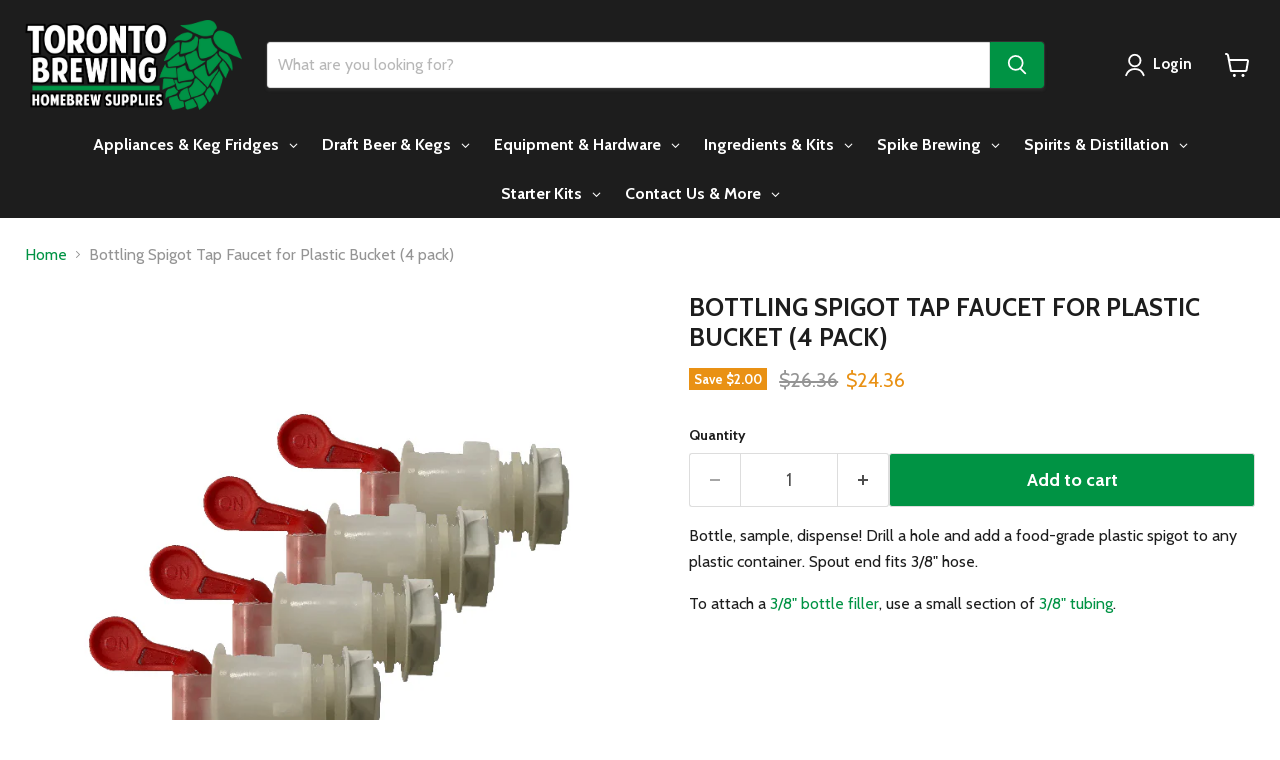

--- FILE ---
content_type: text/html; charset=utf-8
request_url: https://torontobrewing.ca/products/bottling-spigot-tap-faucet-for-plastic-bucket-4-pack
body_size: 44839
content:
<!doctype html>
<html class="no-js no-touch" lang="en">
  <head>
<script async crossorigin fetchpriority="high" src="/cdn/shopifycloud/importmap-polyfill/es-modules-shim.2.4.0.js"></script>
<script type="text/javascript" src="https://edge.personalizer.io/storefront/2.0.0/js/shopify/storefront.min.js?key=zlmpr-q1d2utb0qa5vxc9xgn-f994e&shop=toronto-brewing.myshopify.com"></script>
<script>
window.LimeSpot = window.LimeSpot === undefined ? {} : LimeSpot;
LimeSpot.PageInfo = { Type: "Product", Template: "product", ReferenceIdentifier: "1855449399342" };

LimeSpot.StoreInfo = { Theme: "Updated copy of Updated copy of Updated copy of..." };


LimeSpot.CartItems = [];
</script>





    <meta charset="utf-8">
    <meta http-equiv="x-ua-compatible" content="IE=edge">

    <link rel="preconnect" href="https://cdn.shopify.com">
    <link rel="preconnect" href="https://fonts.shopifycdn.com">
    <link rel="preconnect" href="https://v.shopify.com">
    <link rel="preconnect" href="https://cdn.shopifycloud.com">

    <title>Bottling Spigot Tap Faucet for Plastic Bucket (4 pack) — Toronto Brewing</title>

    
      <meta name="description" content="Barbed end fits 5/16&quot;-3/8&quot; hose.">
    

    
      <link rel="shortcut icon" href="//torontobrewing.ca/cdn/shop/files/hop-colour_32x32_20164d95-8248-4ec6-b345-f1e1952595e0_32x32.png?v=1678339795" type="image/png">
    

    
      <link rel="canonical" href="https://torontobrewing.ca/products/bottling-spigot-tap-faucet-for-plastic-bucket-4-pack" />
    

    <meta name="viewport" content="width=device-width">

    
    





<meta property="og:site_name" content="Toronto Brewing">
<meta property="og:url" content="https://torontobrewing.ca/products/bottling-spigot-tap-faucet-for-plastic-bucket-4-pack">
<meta property="og:title" content="Bottling Spigot Tap Faucet for Plastic Bucket (4 pack)">
<meta property="og:type" content="product">
<meta property="og:description" content="Barbed end fits 5/16&quot;-3/8&quot; hose.">




    
    
    

    
    
    <meta
      property="og:image"
      content="https://torontobrewing.ca/cdn/shop/products/spigotx4_1200x1200.jpg?v=1571157939"
    />
    <meta
      property="og:image:secure_url"
      content="https://torontobrewing.ca/cdn/shop/products/spigotx4_1200x1200.jpg?v=1571157939"
    />
    <meta property="og:image:width" content="1200" />
    <meta property="og:image:height" content="1200" />
    
    
    <meta property="og:image:alt" content="Bottling Spigot Tap Faucet for Plastic Bucket (4 pack)    - Toronto Brewing" />
  












<meta name="twitter:title" content="Bottling Spigot Tap Faucet for Plastic Bucket (4 pack)">
<meta name="twitter:description" content="Barbed end fits 5/16&quot;-3/8&quot; hose.">


    
    
    
      
      
      <meta name="twitter:card" content="summary">
    
    
    <meta
      property="twitter:image"
      content="https://torontobrewing.ca/cdn/shop/products/spigotx4_1200x1200_crop_center.jpg?v=1571157939"
    />
    <meta property="twitter:image:width" content="1200" />
    <meta property="twitter:image:height" content="1200" />
    
    
    <meta property="twitter:image:alt" content="Bottling Spigot Tap Faucet for Plastic Bucket (4 pack)    - Toronto Brewing" />
  



    <link rel="preload" href="//torontobrewing.ca/cdn/fonts/cabin/cabin_n7.255204a342bfdbc9ae2017bd4e6a90f8dbb2f561.woff2" as="font" crossorigin="anonymous">
    <link rel="preload" as="style" href="//torontobrewing.ca/cdn/shop/t/98/assets/theme.css?v=7433168755065428231765174899"><script type="importmap">
{
  "imports": {
    "element.base-media": "//torontobrewing.ca/cdn/shop/t/98/assets/element.base-media.js?v=61305152781971747521765174821",
    "element.image.parallax": "//torontobrewing.ca/cdn/shop/t/98/assets/element.image.parallax.js?v=59188309605188605141765174821",
    "element.model": "//torontobrewing.ca/cdn/shop/t/98/assets/element.model.js?v=101001098341450788491765174822",
    "element.quantity-selector": "//torontobrewing.ca/cdn/shop/t/98/assets/element.quantity-selector.js?v=68208048201360514121765174823",
    "element.text.rte": "//torontobrewing.ca/cdn/shop/t/98/assets/element.text.rte.js?v=28194737298593644281765174823",
    "element.video": "//torontobrewing.ca/cdn/shop/t/98/assets/element.video.js?v=47354384994497331701765174824",
    "es-module-shims": "//torontobrewing.ca/cdn/shop/t/98/assets/es-module-shims.min.js?v=3197203922110785981765174825",
    "is-land": "//torontobrewing.ca/cdn/shop/t/98/assets/is-land.min.js?v=92343381495565747271765174854",
    "lightbox": "//torontobrewing.ca/cdn/shop/t/98/assets/lightbox.js?v=116354114233759933611765174855",
    "product.gallery": "//torontobrewing.ca/cdn/shop/t/98/assets/product.gallery.js?v=169430556141423714401765174858",
    "section.slideshow": "//torontobrewing.ca/cdn/shop/t/98/assets/section.slideshow.js?v=176892809315355130961765174859",
    "util.events": "//torontobrewing.ca/cdn/shop/t/98/assets/util.events.js?v=163430142883111782711765174871",
    "util.misc": "//torontobrewing.ca/cdn/shop/t/98/assets/util.misc.js?v=117964846174238173191765174874",
    "util.resource-loader": "//torontobrewing.ca/cdn/shop/t/98/assets/util.resource-loader.js?v=81301169148003274841765174874",
    "utility.stylesheet": "//torontobrewing.ca/cdn/shop/t/98/assets/utility.stylesheet.js?v=115421978848924304161765174875",
    "vendor.drift-zoom": "//torontobrewing.ca/cdn/shop/t/98/assets/vendor.drift-zoom.js?v=58010873367620907491765174876",
    "vendor.in-view": "//torontobrewing.ca/cdn/shop/t/98/assets/vendor.in-view.js?v=126891093837844970591765174877",
    "vendor.photoswipe-ui-default": "//torontobrewing.ca/cdn/shop/t/98/assets/vendor.photoswipe-ui-default.min.js?v=60644649669025199041765174878",
    "vendor.photoswipe": "//torontobrewing.ca/cdn/shop/t/98/assets/vendor.photoswipe.min.js?v=169650331104647059261765174878",
    "vendor.swiper": "//torontobrewing.ca/cdn/shop/t/98/assets/vendor.swiper.js?v=76943365775285958891765174879"
  }
}
</script><script>
  if (!(HTMLScriptElement.supports && HTMLScriptElement.supports('importmap'))) {
    const el = document.createElement('script')
    el.async = true
    el.src = "//torontobrewing.ca/cdn/shop/t/98/assets/es-module-shims.min.js?v=3197203922110785981765174825"
    document.head.appendChild(el)
  }
</script>
<script type="module" src="//torontobrewing.ca/cdn/shop/t/98/assets/is-land.min.js?v=92343381495565747271765174854"></script>
<style data-shopify>:root {
    /* Core Sizes */
    --size-0-25: 0.0625rem; /* 1px */
    --size-0-5: 0.125rem; /* 2px */
    --size-1: 0.25rem; /* 4px */
    --size-1-5: 0.375rem; /* 6px */
    --size-2: 0.5rem; /* 8px */
    --size-2-5: 0.625rem; /* 10px */
    --size-3: 0.75rem; /* 12px */
    --size-3-5: 0.875rem; /* 14px */
    --size-4: 1rem; /* 16px */
    --size-4-5: 1.125rem; /* 18px */
    --size-5: 1.25rem; /* 20px */
    --size-5-5: 1.375rem; /* 22px */
    --size-6: 1.5rem; /* 24px */
    --size-6-5: 1.625rem; /* 26px */
    --size-7: 1.75rem; /* 28px */
    --size-7-5: 1.875rem; /* 30px */
    --size-8: 2rem; /* 32px */
    --size-8-5: 2.125rem; /* 34px */
    --size-9: 2.25rem; /* 36px */
    --size-9-5: 2.375rem; /* 38px */
    --size-10: 2.5rem; /* 40px */
    --size-11: 2.75rem; /* 44px */
    --size-12: 3rem; /* 48px */
    --size-14: 3.5rem; /* 56px */
    --size-16: 4rem; /* 64px */
    --size-18: 4.5rem; /* 72px */
    --size-20: 5rem; /* 80px */
    --size-24: 6rem; /* 96px */
    --size-28: 7rem; /* 112px */
    --size-32: 8rem; /* 128px */

    /* Text Sizes */
    --text-size-2: 0.5rem; /* 8px */
    --text-size-2-5: 0.625rem; /* 10px */
    --text-size-3: 0.75rem; /* 12px */
    --text-size-3-5: 0.875rem; /* 14px */
    --text-size-4: 1rem; /* 16px */
    --text-size-4-5: 1.125rem; /* 18px */
    --text-size-5: 1.25rem; /* 20px */
    --text-size-5-5: 1.375rem; /* 22px */
    --text-size-6: 1.5rem; /* 24px */
    --text-size-6-5: 1.625rem; /* 26px */
    --text-size-7: 1.75rem; /* 28px */
    --text-size-7-5: 1.875rem; /* 30px */
    --text-size-8: 2rem; /* 32px */
    --text-size-8-5: 2.125rem; /* 34px */
    --text-size-9: 2.25rem; /* 36px */
    --text-size-9-5: 2.375rem; /* 38px */
    --text-size-10: 2.5rem; /* 40px */
    --text-size-11: 2.75rem; /* 44px */
    --text-size-12: 3rem; /* 48px */
    --text-size-14: 3.5rem; /* 56px */
    --text-size-16: 4rem; /* 64px */
    --text-size-18: 4.5rem; /* 72px */
    --text-size-20: 5rem; /* 80px */
    --text-size-24: 6rem; /* 96px */
    --text-size-28: 7rem; /* 112px */
    --text-size-32: 8rem; /* 128px */

    /* Line */
    --line-size-none: 0px;
    --line-size-xs: 0.5px;
    --line-size-sm: 1px;
    --line-size-md: 2px;
    --line-size-lg: 4px;
    --line-size-xl: 8px;

    /* Gap */
    --gap-size-none: 0px;
    --gap-size-xs: 8px;
    --gap-size-sm: 16px;
    --gap-size-md: 32px;
    --gap-size-lg: 48px;
    --gap-size-xl: 64px;

    /* Radius */
    --radius-xs: 4px;
    --radius-sm: 8px;
    --radius-md: 12px;
    --radius-lg: 16px;
    --radius-xl: 24px;
    --radius-2xl: 32px;
    --radius-none: 0px;
    --radius-full: 999px;

    /* Dropshadow */
    --shadow-none: 0px 0px 0px 0px rgba(0, 0, 0, 0);
    --shadow-sm: 0px 1px 2px 0px rgba(0, 0, 0, 0.08);
    --shadow-md: 0px 2px 4px -1px rgba(0, 0, 0, 0.08);
    --shadow-lg: 0px 8px 16px -4px rgba(0, 0, 0, 0.08);
    --shadow-xl: 0px 16px 32px -6px rgba(0, 0, 0, 0.12);
    --shadow-2xl: 0px 16px 64px -12px rgba(0, 0, 0, 0.22);

    /* Font Weights */
    --font-weight-100: 100;
    --font-weight-200: 200;
    --font-weight-300: 300;
    --font-weight-400: 400;
    --font-weight-500: 500;
    --font-weight-600: 600;
    --font-weight-700: 700;
    --font-weight-800: 800;
    --font-weight-900: 900;

    /* Letter Spacings */
    --letter-space-2xs: -0.05em;
    --letter-space-xs: -0.03em;
    --letter-space-sm: -0.015em;
    --letter-space-md: 0em;
    --letter-space-lg: 0.015em;
    --letter-space-xl: 0.03em;
    --letter-space-2xl: 0.05em;
    --letter-space-3xl: 0.08em;
    --letter-space-4xl: 0.12em;

    /* Line Heights */
    --line-height-2xs: 0.9;
    --line-height-xs: 1;
    --line-height-sm: 1.1;
    --line-height-md: 1.2;
    --line-height-lg: 1.5;
    --line-height-xl: 1.7;
    --line-height-2xl: 2;

    /* Color Shades */
    --shade-0: 0%;
    --shade-4: 4%;
    --shade-8: 8%;
    --shade-12: 12%;
    --shade-16: 16%;
    --shade-20: 20%;
    --shade-30: 30%;
    --shade-40: 40%;
    --shade-50: 50%;
    --shade-60: 60%;
    --shade-70: 70%;
    --shade-80: 80%;
    --shade-90: 90%;
    --shade-100: 100%;
  }</style><style data-shopify>/* Root Variables */
  :root {
    --root-font-size: 16px;
    --root-color-primary: #000;
    --root-color-secondary: #fff;
  }

  /* Colors */
  :root {
    --color-primary: var(--root-color-primary);
    --color-secondary: var(--root-color-secondary);
    --color-focus: #4a9afc;
    --color-error: #ba4444;
    --color-price: var(--color-primary);
    --color-text-savings: var(--color-primary);
    --disabled-grey: #f6f6f6;
    --disabled-border: #b6b6b6;
    --disabled-grey-text: #b6b6b6;
    --success-green: #56ad6a;
    --success-green-bg: #ecfef0;
    --color-sticky-nav-links: #fff;
  }

  /* Body Font Stack */
  :root {
    --body-font-family: 'Arial';
    --body-font-family-fallback: 'sans-serif';
    --body-font-weight: var(--font-weight-400);
    --body-letter-spacing: var(--letter-space-md);
    --body-line-height: var(--line-height-md);
    --body-text-transform: none;
    --body-lg-font-size: var(--text-size-4);
    --body-md-font-size: var(--text-size-3-5);
    --body-sm-font-size: var(--text-size-3);
    --body-xs-font-size: var(--text-size-2-5);

    @media screen and (min-width: 769px) {
      --body-lg-font-size: var(--text-size-4-5);
      --body-md-font-size: var(--text-size-4);
      --body-sm-font-size: var(--text-size-3-5);
      --body-xs-font-size: var(--text-size-3);
    }
  }

  /* Heading Font Stack */
  :root {
    --heading-font-family: 'Arial';
    --heading-font-family-fallback: 'sans-serif';
    --heading-font-weight: var(--font-weight-700);
    --heading-letter-spacing: var(--letter-space-md);

    --heading-2xl-line-height: var(--line-height-md);
    --heading-xl-line-height: var(--line-height-md);
    --heading-lg-line-height: var(--line-height-md);
    --heading-md-line-height: var(--line-height-md);
    --heading-sm-line-height: var(--line-height-md);
    --heading-xs-line-height: var(--line-height-md);

    --heading-2xl-font-size: var(--text-size-12);
    --heading-xl-font-size: var(--text-size-8);
    --heading-lg-font-size: var(--text-size-6);
    --heading-md-font-size: var(--text-size-5);
    --heading-sm-font-size: var(--text-size-4-5);
    --heading-xs-font-size: var(--text-size-4);

    @media screen and (min-width: 769px) {
      --heading-2xl-font-size: var(--text-size-16);
      --heading-xl-font-size: var(--text-size-12);
      --heading-lg-font-size: var(--text-size-8);
      --heading-md-font-size: var(--text-size-6);
      --heading-sm-font-size: var(--text-size-5);
      --heading-xs-font-size: var(--text-size-4-5);
    }
  }

  /* Accent Font Stack */
  :root {
    --accent-font-family: 'Arial';
    --accent-font-family-fallback: 'sans-serif';
    --accent-font-weight: var(--font-weight-400);
    --accent-letter-spacing: var(--letter-space-4xl);
    --accent-line-height: var(--line-height-md);
    --accent-text-transform: uppercase;
  }

  /* ==================================================================== */
  /* OLD CSS VARIABLES THAT NEEDS TO 🔥 */
  /* ==================================================================== */
  :root {
    --z-index-modal: 30;
    --z-index-toolbar: 7;
    --z-index-header: 6;
    --z-index-header-submenu: 7;
    --z-index-header-bottom-row: 3;
    --z-index-header-drawers: 5;
    --z-index-header-drawers-mobile: 3;
    --z-index-header-search: 7;
    --z-index-loader: 4;
    --z-index-header-search-overlay: 1;
    --url-ico-select: url(//torontobrewing.ca/cdn/shop/t/98/assets/ico-select.svg);
    --url-swirl-svg: url(//torontobrewing.ca/cdn/shop/t/98/assets/swirl.svg);
    --header-padding-bottom: 0;
    --gutter: 30px;
    --page-width: 1500px;
    --page-width-narrow: 1000px;
    --page-width-gutter-small: 17px;
    --grid-gutter: 22px;
    --grid-gutter-small: 16px;
    --slide-curve: 0.25s cubic-bezier(0.165, 0.84, 0.44, 1);
    --drawer-box-shadow: 0 10px 25px rgba(0, 0, 0, 0.15);
    --product-grid-margin: 10px;
    --product-grid-padding: 12px;
    --product-radius: 10px;
    --page-top-padding: 35px;
    --page-narrow: 780px;
    --page-width-padding: 40px;
    --grid-gutter: 22px;
    --index-section-padding: 60px;
    --section-header-bottom: 40px;
    --size-chart-margin: 30px 0;
    --size-chart-icon-margin: 5px;
    --newsletter-reminder-padding: 20px 30px 20px 25px;
    --text-frame-margin: 10px;
    --desktop-menu-chevron-size: 10px;
    --site-nav-item-padding: 20px;
    --site-nav-item-padding-top-bottom: 16px;
    --site-nav-icon-padding: 12px;
  }

  @media screen and (max-width: 768px) {
    :root {
      --page-top-padding: 15px;
      --page-narrow: 330px;
      --page-width-padding: 17px;
      --grid-gutter: 16px;
      --index-section-padding: 40px;
      --section-header-bottom: 25px;
      --text-frame-margin: 7px;
    }
  }</style>
<style data-shopify>:root {
    --text-size-scale-n-4: var(--text-size-2); /* 8px */
    --text-size-scale-n-3: var(--text-size-2-5); /* 10px */
    --text-size-scale-n-2: var(--text-size-3); /* 12px */
    --text-size-scale-n-1: var(--text-size-3-5); /* 14px */
    --text-size-scale-n0: var(--text-size-4); /* 16px */
    --text-size-scale-n1: var(--text-size-4-5); /* 18px */
    --text-size-scale-n2: var(--text-size-5); /* 20px */
    --text-size-scale-n3: var(--text-size-6); /* 24px */
    --text-size-scale-n4: var(--text-size-6-5); /* 26px */
    --text-size-scale-n5: var(--text-size-7); /* 28px */
    --text-size-scale-n6: var(--text-size-8); /* 32px */
    --text-size-scale-n7: var(--text-size-9); /* 36px */
    --text-size-scale-n8: var(--text-size-10); /* 40px */
    --text-size-scale-n9: var(--text-size-12); /* 48px */
    --text-size-scale-n10: var(--text-size-14); /* 56px */
    --text-size-scale-n11: var(--text-size-16); /* 64px */
    --text-size-scale-n12: var(--text-size-18); /* 72px */
    --text-size-scale-n13: var(--text-size-20); /* 80px */
    --text-size-scale-n14: var(--text-size-24); /* 96px */

    --font-weight-scale-n-3: var(--font-weight-100);
    --font-weight-scale-n-2: var(--font-weight-200);
    --font-weight-scale-n-1: var(--font-weight-300);
    --font-weight-scale-n0: var(--font-weight-400);
    --font-weight-scale-n1: var(--font-weight-500);
    --font-weight-scale-n2: var(--font-weight-600);
    --font-weight-scale-n3: var(--font-weight-700);
    --font-weight-scale-n4: var(--font-weight-800);
    --font-weight-scale-n5: var(--font-weight-900);

    --letter-spacing-scale-n-3: var(--letter-space-2xs);
    --letter-spacing-scale-n-2: var(--letter-space-xs);
    --letter-spacing-scale-n-1: var(--letter-space-sm);
    --letter-spacing-scale-n0: var(--letter-space-md);
    --letter-spacing-scale-n1: var(--letter-space-lg);
    --letter-spacing-scale-n2: var(--letter-space-xl);
    --letter-spacing-scale-n3: var(--letter-space-2xl);
    --letter-spacing-scale-n4: var(--letter-space-3xl);
    --letter-spacing-scale-n5: var(--letter-space-4xl);

    --line-height-scale-n-3: var(--line-height-2xs);
    --line-height-scale-n-2: var(--line-height-xs);
    --line-height-scale-n-1: var(--line-height-sm);
    --line-height-scale-n0: var(--line-height-md);
    --line-height-scale-n1: var(--line-height-lg);
    --line-height-scale-n2: var(--line-height-xl);
    --line-height-scale-n3: var(--line-height-2xl);

    /* Body Font Scales */--body-letter-spacing: var(--letter-spacing-scale-n0);--body-line-height: var(--line-height-scale-n1);--body-lg-font-size: var(--text-size-scale-n0);
      --body-md-font-size: var(--text-size-scale-n-1);
      --body-sm-font-size: var(--text-size-scale-n-2);
      --body-xs-font-size: var(--text-size-scale-n-3);/* Heading Font Scales */--heading-letter-spacing: var(--letter-spacing-scale-n0);--heading-line-height: var(--line-height-scale-n0);/* Accent Font Scales */@media screen and (min-width: 769px) {
      /* Body Font Desktop Sizes */--body-lg-font-size: var(--text-size-scale-n1);
        --body-md-font-size: var(--text-size-scale-n0);
        --body-sm-font-size: var(--text-size-scale-n-1);
        --body-xs-font-size: var(--text-size-scale-n-2);/* Heading Desktop Font Sizes */--heading-2xl-font-size: max(var(--text-size-scale-n11), var(--body-md-font-size));
        --heading-xl-font-size: max(var(--text-size-scale-n9), var(--body-md-font-size));
        --heading-lg-font-size: max(var(--text-size-scale-n6), var(--body-md-font-size));
        --heading-md-font-size: max(var(--text-size-scale-n3), var(--body-md-font-size));
        --heading-sm-font-size: max(var(--text-size-scale-n2), var(--body-md-font-size));
        --heading-xs-font-size: max(var(--text-size-scale-n1), var(--body-md-font-size));}
  }</style>
<style data-shopify>:root {
    

    
  }

  

  

  /* LEGACY TOKENS THAT WE NEED TO KILLLLLLLLLLLLL */
  /* --------------------------------------------- */

  :root {
    /* Fixed colors */
    --color-price: ;
    --color-text-savings: ;

    /* TODO: Move to component that uses this */
    --color-button-primary: #000; /* TODO: Remove this */
    --color-button-primary-light: #1a1a1a; /* TODO: Remove this */
    --color-button-primary-dim: #000000; /* TODO: Remove this */
    --color-button-primary-text: #ffffff; /* TODO: Remove this */

    --color-sale-tag: ;
    --color-sale-tag-text: ;
  }</style><style data-shopify>
  :root {
    

    --color-background: #fff;
    --color-background-alpha-0: rgba(255, 255, 255, 0);
    --color-background-alpha-90: rgba(255, 255, 255, 0.9);

    /* Typography */
    
    
    --color-headings: #1d1d1d;
    --color-text: #1d1d1d;

    --color-text-05: #f4f4f4;
    --color-text-05-alpha-0: rgba(244, 244, 244, 0);

    --color-text-hover: #1d1d1d;
    --color-text-light: #1d1d1d;
    --color-links: #046e82;
    --color-link-hover: #1d1d1d;

    /* Products */
    --color-products-in-stock: #268c0b;
    --color-products-low-stock: #cc1313;
    --color-products-no-stock: #121212;

    /* Buttons */
    
    

    --color-button-text: #ffffff;
    --color-button-background: #f04f36;
    --color-button-background-hover: #f2614a;

    --color-button-background-focus: #dddddd;
    --color-button-disable: #939393;

    --color-button-secondary-text: #f04f36;
    --color-button-secondary-background: #ffffff;
    --color-button-secondary-background-hover: #ffffff;
    --color-button-secondary-background-focus: #e6e6e6;
    --color-button-secondary-border: #dddddd;
    --color-button-secondary-border-hover: #c7c7c7;

    --button-primary-text-color: #ffffff;
    --button-primary-text-color-highlight: #ffffff;
    --button-primary-bg-color: #000000;
    --button-primary-bg-color-highlight: #606060;
    --button-primary-border-color: rgba(0,0,0,0);
    --button-primary-border-color-highlight: rgba(0,0,0,0);

    --button-secondary-text-color: #000000;
    --button-secondary-text-color-highlight: #ffffff;
    --button-secondary-bg-color: rgba(0,0,0,0);
    --button-secondary-bg-color-highlight: #000000;
    --button-secondary-border-color: #000000;
    --button-secondary-border-color-highlight: #000000;

    --button-link-text-color: #000000;
    --button-link-text-color-highlight: #ccc;

    /* Header */
    --color-header-text: #1d1d1d;
    --color-header-background: #fff;

    /* Forms */
    
    --color-input-text: #4d4d4d;

    --color-input-text-hover: #dddddd;

    --color-input-background: #fff;
    --color-input-background-hover: #f4f4f4;

    --color-input-border: #dddddd;
    --color-input-border-alpha-25: rgba(221, 221, 221, 0.25);


    --color-input-border-morph-2: #c7c7c7;
    --color-input-border-morph-4: #b1b1b1;
    --color-input-border-morph-10: #858585;
    --color-input-border-morph-12: #767676;

    --color-input-border-hover: #c7c7c7;

    --color-product-sale-accent: #f04f36;
    --color-product-review-star: #ffab41;

    /* Footer */
    --color-footer-text: #1d1d1d;

    --color-footer-background: #f5f3ed;


    --color-footer-link: #3c3c3c;
    --color-footer-color-alt: rgba(29, 29, 29, 0.8);
    --color-additional-accent: rgba(29, 29, 29, 0.5);

    /* Placeholders */
    --color-placeholder-background: #ededed;
    --color-placeholder-fill: #b0b0b0;

    /* General */
    
    
    
    --color-black: #000;
    --color-white: #fff;

    --color-border: #808080;
    --color-border-modify: rgba(128, 128, 128, 0.3);
    --color-border-less-soft: rgba(0, 0, 0, 0.25);
    --color-border-soft: rgba(0, 0, 0, 0.15);
    --color-border-softer: rgba(0, 0, 0, 0.1);


    --color-overlay-background: Liquid error (snippets/head.styles.legacy-settings-color line 118): Alpha must be a float between 0 and 1;


    --color-background-8: #ededed;
    --color-background-4: #f6f6f6;

    --color-background-light: #f2f2f2;
    --color-search-category-background: #e8e8e8;

    --color-box-shadow-border: rgba(128, 128, 128, 0.16);
    --color-box-shadow-shadow: rgba(128, 128, 128, 0.11);
    --color-box-shadow-border-focused: rgba(128, 128, 128, 0.5);
    --color-box-shadow-shadow-focused: rgba(128, 128, 128, 0.5);

    --color-box-shadow-shadow-headings: rgba(128, 128, 128, 0.05);

    --color-error: #f05d5d;
    --color-success: #51a551;
    --color-warning: #dfa354;
    --color-highlight: #fffbd9;
    --color-notice: --color-text;
    --color-sale: --color-product-sale-accent;
    --color-star: --color-product-review-star;
    --color-star-empty: #8e8e8e;

    --color-facebook: #425dab;
    --color-x: #000;
    --color-pinterest: #bd1c1c;
    --color-linkedin: #0077B5;
  }
</style>
<style data-shopify>:root {
    --heading-font-family: 'Open Sans', sans-serif;
    --heading-font-weight: 400;
    --heading-letter-spacing: 0px;
    --body-font-family: 'Open Sans', sans-serif;

    --heading-font-style: normal;
    --subheading-font-family: 'Open Sans', sans-serif;
    --button-font-family: 'Open Sans', sans-serif;

    /* Font sizes */
    --heading-xl-font-size: 40px;
    --heading-lg-font-size: 20px;
    --body-md-font-size: 15px;

    --button-primary-font-size: 1rem;
    --button-primary-line-height: inherit;

    --button-secondary-font-size: 1rem;
    --button-secondary-line-height: inherit;

    --button-link-style-font-size: 1rem;
    --button-link-style-line-height: inherit;

    --heading-responsive: 1;
    --subheading-responsive: 1;

    /* Button styles */
    --button-font-weight: 700;
    --button-font-style: normal;
    --button-letter-spacing: 0px;
    --button-transition-speed: 0.3s;
    --button-font-capitalization: none;

    --button-primary-border-radius: 0px;
    --button-secondary-border-radius: 0px;
    --button-link-underline-thickness: 1px;
    --button-link-underline-style: solid;
  }</style>
<style-sheet name="vendor.flickity.css" remove-duplicate="true" load="async" style="display: none;"><link href="//torontobrewing.ca/cdn/shop/t/98/assets/vendor.flickity.css?v=168134560433028609901765174876" rel="preload" as="style" onload="this.rel='stylesheet'">
<script type="module" src="//torontobrewing.ca/cdn/shop/t/98/assets/utility.stylesheet.js?v=115421978848924304161765174875"></script></style-sheet>

<style-sheet name="vendor.swiper.css" remove-duplicate="true" load="async" style="display: none;"><link href="//torontobrewing.ca/cdn/shop/t/98/assets/vendor.swiper.css?v=103091539061108917781765174879" rel="preload" as="style" onload="this.rel='stylesheet'">
<script type="module" src="//torontobrewing.ca/cdn/shop/t/98/assets/utility.stylesheet.js?v=115421978848924304161765174875"></script></style-sheet>



<style data-shopify>
  :root {
    /* Backgrounds */
    
    

    --color-background: 
      
rgb(255, 255, 255)
    ;
    --color-background-alpha-0: rgba(255, 255, 255, 0);
    --color-background-alpha-90: rgba(255, 255, 255, 0.9);

    /* Typography */
    --color-headings: #1d1d1d;
    --color-text: #1d1d1d;

    --color-text-05: #f4f4f4;
    --color-text-05-alpha-0: rgba(244, 244, 244, 0);

    
    

    
    
    
    

    --color-text-hover: 
      
#3a3a3a
    ;
    --color-text-light: #949494;
    --color-links: #009344;

    
    
    

    --color-link-hover: 
      
#00843d
    ;

    /* Products */
    --color-products-in-stock: #3C9342;
    --color-products-low-stock: #E99114;
    --color-products-no-stock: #BF262F;

    /* Buttons */
    --color-button-text: #ffffff;
    --color-button-background: #009344;
    --color-button-background-hover: rgb(26, 158, 87);

    
    

    --color-button-background-focus: 
      
#00893f
    ;
    --color-button-disable: #4a4a4a;

    --color-button-secondary-text: #ffffff;
    --color-button-secondary-background: #009344;
    --color-button-secondary-background-hover: rgb(51, 169, 105);

    
    

    --color-button-secondary-background-focus: 
      
#00893f
    ;
    --color-button-secondary-border: #dddddd;

    
    

    --color-button-secondary-border-hover: 
      
#cecece
    ;

    /* Header */
    --color-header-text: #ffffff;

    
    

    --color-header-background: 
      
rgb(29, 29, 29)
    ;

    /* Forms */
    --color-input-text: #4d4d4d;

    
    

    --color-input-text-hover: 
      
#434343
    ;

    --color-input-background: #ffffff;
    --color-input-background-hover: #f4f4f4;

    --color-input-border: #dddddd;
    --color-input-border-alpha-25: rgba(221, 221, 221, 0.25);

    

    
    

    
    

    
    

    
    

    --color-input-border-morph-2: 
      
#cecece
    ;
    --color-input-border-morph-4: 
      
#bebebe
    ;
    --color-input-border-morph-10: 
      
#919191
    ;
    --color-input-border-morph-12: 
      
#818181
    ;

    --color-input-border-hover: 
      
#cecece
    ;

    --color-product-sale-accent: #E99114;
    --color-product-review-star: #ffab41;

    /* Footer */
    --color-footer-text: #ffffff;

    
    

    --color-footer-background: 
      
rgb(0, 0, 0)
    ;

    
    

    --color-footer-link: 
      
#ebebeb
    ;
    --color-footer-color-alt: rgba(255, 255, 255, 0.8);
    --color-additional-accent: rgba(255, 255, 255, 0.5);

    /* Placeholders */
    --color-placeholder-background: #ededed;
    --color-placeholder-fill: #b0b0b0;

    /* General */
    
    

    --color-black: #000;
    --color-white: #fff;

    
    
    
    

    
    

    --color-border: rgb(128, 128, 128);
    --color-border-modify: rgba(128, 128, 128, 0.3);
    --color-border-less-soft: rgba(0, 0, 0, 0.25);
    --color-border-soft: rgba(0, 0, 0, 0.15);
    --color-border-softer: rgba(0, 0, 0, 0.1);

    

    --color-overlay-background: rgba(0, 0, 0, 0.5);

    

    --color-background-8: #ededed;
    --color-background-4: #f6f6f6;

    --color-background-light: #f4f4f4;
    --color-search-category-background: #e8e8e8;

    --color-box-shadow-border: rgba(128, 128, 128, 0.16);
    --color-box-shadow-shadow: rgba(128, 128, 128, 0.11);
    --color-box-shadow-border-focused: rgba(128, 128, 128, 0.5);
    --color-box-shadow-shadow-focused: rgba(128, 128, 128, 0.5);

    --color-box-shadow-shadow-headings: rgba(128, 128, 128, 0.05);

    --color-error: #f05d5d;
    --color-success: #51a551;
    --color-warning: #dfa354;
    --color-highlight: #fffbd9;
    --color-notice: --color-text;
    --color-sale: --color-product-sale-accent;
    --color-star: --color-product-review-star;
    --color-star-empty: #8e8e8e;

    --color-facebook: #425dab;
    --color-x: #000;
    --color-pinterest: #bd1c1c;
    --color-linkedin: #0077B5;
  }
</style>

<style data-shopify>:root {
    /* Override heading font stack with empire legacy settings */
    --heading-font-family: Cabin,sans-serif;
    --heading-font-scale: 1.0;
    --heading-font-weight: 700;
    --heading-font-style: normal;
    --heading-font-capitalization: uppercase;
    --heading-letter-spacing: 0.0em;
    --subheading-font-family: 'Nunito Sans', sans-serif;
    --button-font-family: Cabin,sans-serif;
    --button-font-weight: 700;
    --button-font-style: normal;
    --button-font-capitalization: initial;
    --button-letter-spacing: 0.0em;

    --heading-responsive: 1;
    --subheading-responsive: 1;
    --body-font-family: Cabin;
  }</style><script>window.performance && window.performance.mark && window.performance.mark('shopify.content_for_header.start');</script><meta name="google-site-verification" content="mnu1R1P7DYHcKucc7FDqoITT9RJ4raCX3mHGEIEpCdU">
<meta id="shopify-digital-wallet" name="shopify-digital-wallet" content="/12850577/digital_wallets/dialog">
<meta name="shopify-checkout-api-token" content="8acbf9630842a97fc564e06817826913">
<meta id="in-context-paypal-metadata" data-shop-id="12850577" data-venmo-supported="false" data-environment="production" data-locale="en_US" data-paypal-v4="true" data-currency="CAD">
<link rel="alternate" type="application/json+oembed" href="https://torontobrewing.ca/products/bottling-spigot-tap-faucet-for-plastic-bucket-4-pack.oembed">
<script async="async" src="/checkouts/internal/preloads.js?locale=en-CA"></script>
<link rel="preconnect" href="https://shop.app" crossorigin="anonymous">
<script async="async" src="https://shop.app/checkouts/internal/preloads.js?locale=en-CA&shop_id=12850577" crossorigin="anonymous"></script>
<script id="apple-pay-shop-capabilities" type="application/json">{"shopId":12850577,"countryCode":"CA","currencyCode":"CAD","merchantCapabilities":["supports3DS"],"merchantId":"gid:\/\/shopify\/Shop\/12850577","merchantName":"Toronto Brewing","requiredBillingContactFields":["postalAddress","email","phone"],"requiredShippingContactFields":["postalAddress","email","phone"],"shippingType":"shipping","supportedNetworks":["visa","masterCard","amex","interac","jcb"],"total":{"type":"pending","label":"Toronto Brewing","amount":"1.00"},"shopifyPaymentsEnabled":true,"supportsSubscriptions":true}</script>
<script id="shopify-features" type="application/json">{"accessToken":"8acbf9630842a97fc564e06817826913","betas":["rich-media-storefront-analytics"],"domain":"torontobrewing.ca","predictiveSearch":true,"shopId":12850577,"locale":"en"}</script>
<script>var Shopify = Shopify || {};
Shopify.shop = "toronto-brewing.myshopify.com";
Shopify.locale = "en";
Shopify.currency = {"active":"CAD","rate":"1.0"};
Shopify.country = "CA";
Shopify.theme = {"name":"Updated copy of Updated copy of Updated copy of...","id":128432767022,"schema_name":"Empire","schema_version":"12.2.1","theme_store_id":838,"role":"main"};
Shopify.theme.handle = "null";
Shopify.theme.style = {"id":null,"handle":null};
Shopify.cdnHost = "torontobrewing.ca/cdn";
Shopify.routes = Shopify.routes || {};
Shopify.routes.root = "/";</script>
<script type="module">!function(o){(o.Shopify=o.Shopify||{}).modules=!0}(window);</script>
<script>!function(o){function n(){var o=[];function n(){o.push(Array.prototype.slice.apply(arguments))}return n.q=o,n}var t=o.Shopify=o.Shopify||{};t.loadFeatures=n(),t.autoloadFeatures=n()}(window);</script>
<script>
  window.ShopifyPay = window.ShopifyPay || {};
  window.ShopifyPay.apiHost = "shop.app\/pay";
  window.ShopifyPay.redirectState = null;
</script>
<script id="shop-js-analytics" type="application/json">{"pageType":"product"}</script>
<script defer="defer" async type="module" src="//torontobrewing.ca/cdn/shopifycloud/shop-js/modules/v2/client.init-shop-cart-sync_BN7fPSNr.en.esm.js"></script>
<script defer="defer" async type="module" src="//torontobrewing.ca/cdn/shopifycloud/shop-js/modules/v2/chunk.common_Cbph3Kss.esm.js"></script>
<script defer="defer" async type="module" src="//torontobrewing.ca/cdn/shopifycloud/shop-js/modules/v2/chunk.modal_DKumMAJ1.esm.js"></script>
<script type="module">
  await import("//torontobrewing.ca/cdn/shopifycloud/shop-js/modules/v2/client.init-shop-cart-sync_BN7fPSNr.en.esm.js");
await import("//torontobrewing.ca/cdn/shopifycloud/shop-js/modules/v2/chunk.common_Cbph3Kss.esm.js");
await import("//torontobrewing.ca/cdn/shopifycloud/shop-js/modules/v2/chunk.modal_DKumMAJ1.esm.js");

  window.Shopify.SignInWithShop?.initShopCartSync?.({"fedCMEnabled":true,"windoidEnabled":true});

</script>
<script defer="defer" async type="module" src="//torontobrewing.ca/cdn/shopifycloud/shop-js/modules/v2/client.payment-terms_BxzfvcZJ.en.esm.js"></script>
<script defer="defer" async type="module" src="//torontobrewing.ca/cdn/shopifycloud/shop-js/modules/v2/chunk.common_Cbph3Kss.esm.js"></script>
<script defer="defer" async type="module" src="//torontobrewing.ca/cdn/shopifycloud/shop-js/modules/v2/chunk.modal_DKumMAJ1.esm.js"></script>
<script type="module">
  await import("//torontobrewing.ca/cdn/shopifycloud/shop-js/modules/v2/client.payment-terms_BxzfvcZJ.en.esm.js");
await import("//torontobrewing.ca/cdn/shopifycloud/shop-js/modules/v2/chunk.common_Cbph3Kss.esm.js");
await import("//torontobrewing.ca/cdn/shopifycloud/shop-js/modules/v2/chunk.modal_DKumMAJ1.esm.js");

  
</script>
<script>
  window.Shopify = window.Shopify || {};
  if (!window.Shopify.featureAssets) window.Shopify.featureAssets = {};
  window.Shopify.featureAssets['shop-js'] = {"shop-cart-sync":["modules/v2/client.shop-cart-sync_CJVUk8Jm.en.esm.js","modules/v2/chunk.common_Cbph3Kss.esm.js","modules/v2/chunk.modal_DKumMAJ1.esm.js"],"init-fed-cm":["modules/v2/client.init-fed-cm_7Fvt41F4.en.esm.js","modules/v2/chunk.common_Cbph3Kss.esm.js","modules/v2/chunk.modal_DKumMAJ1.esm.js"],"init-shop-email-lookup-coordinator":["modules/v2/client.init-shop-email-lookup-coordinator_Cc088_bR.en.esm.js","modules/v2/chunk.common_Cbph3Kss.esm.js","modules/v2/chunk.modal_DKumMAJ1.esm.js"],"init-windoid":["modules/v2/client.init-windoid_hPopwJRj.en.esm.js","modules/v2/chunk.common_Cbph3Kss.esm.js","modules/v2/chunk.modal_DKumMAJ1.esm.js"],"shop-button":["modules/v2/client.shop-button_B0jaPSNF.en.esm.js","modules/v2/chunk.common_Cbph3Kss.esm.js","modules/v2/chunk.modal_DKumMAJ1.esm.js"],"shop-cash-offers":["modules/v2/client.shop-cash-offers_DPIskqss.en.esm.js","modules/v2/chunk.common_Cbph3Kss.esm.js","modules/v2/chunk.modal_DKumMAJ1.esm.js"],"shop-toast-manager":["modules/v2/client.shop-toast-manager_CK7RT69O.en.esm.js","modules/v2/chunk.common_Cbph3Kss.esm.js","modules/v2/chunk.modal_DKumMAJ1.esm.js"],"init-shop-cart-sync":["modules/v2/client.init-shop-cart-sync_BN7fPSNr.en.esm.js","modules/v2/chunk.common_Cbph3Kss.esm.js","modules/v2/chunk.modal_DKumMAJ1.esm.js"],"init-customer-accounts-sign-up":["modules/v2/client.init-customer-accounts-sign-up_CfPf4CXf.en.esm.js","modules/v2/client.shop-login-button_DeIztwXF.en.esm.js","modules/v2/chunk.common_Cbph3Kss.esm.js","modules/v2/chunk.modal_DKumMAJ1.esm.js"],"pay-button":["modules/v2/client.pay-button_CgIwFSYN.en.esm.js","modules/v2/chunk.common_Cbph3Kss.esm.js","modules/v2/chunk.modal_DKumMAJ1.esm.js"],"init-customer-accounts":["modules/v2/client.init-customer-accounts_DQ3x16JI.en.esm.js","modules/v2/client.shop-login-button_DeIztwXF.en.esm.js","modules/v2/chunk.common_Cbph3Kss.esm.js","modules/v2/chunk.modal_DKumMAJ1.esm.js"],"avatar":["modules/v2/client.avatar_BTnouDA3.en.esm.js"],"init-shop-for-new-customer-accounts":["modules/v2/client.init-shop-for-new-customer-accounts_CsZy_esa.en.esm.js","modules/v2/client.shop-login-button_DeIztwXF.en.esm.js","modules/v2/chunk.common_Cbph3Kss.esm.js","modules/v2/chunk.modal_DKumMAJ1.esm.js"],"shop-follow-button":["modules/v2/client.shop-follow-button_BRMJjgGd.en.esm.js","modules/v2/chunk.common_Cbph3Kss.esm.js","modules/v2/chunk.modal_DKumMAJ1.esm.js"],"checkout-modal":["modules/v2/client.checkout-modal_B9Drz_yf.en.esm.js","modules/v2/chunk.common_Cbph3Kss.esm.js","modules/v2/chunk.modal_DKumMAJ1.esm.js"],"shop-login-button":["modules/v2/client.shop-login-button_DeIztwXF.en.esm.js","modules/v2/chunk.common_Cbph3Kss.esm.js","modules/v2/chunk.modal_DKumMAJ1.esm.js"],"lead-capture":["modules/v2/client.lead-capture_DXYzFM3R.en.esm.js","modules/v2/chunk.common_Cbph3Kss.esm.js","modules/v2/chunk.modal_DKumMAJ1.esm.js"],"shop-login":["modules/v2/client.shop-login_CA5pJqmO.en.esm.js","modules/v2/chunk.common_Cbph3Kss.esm.js","modules/v2/chunk.modal_DKumMAJ1.esm.js"],"payment-terms":["modules/v2/client.payment-terms_BxzfvcZJ.en.esm.js","modules/v2/chunk.common_Cbph3Kss.esm.js","modules/v2/chunk.modal_DKumMAJ1.esm.js"]};
</script>
<script>(function() {
  var isLoaded = false;
  function asyncLoad() {
    if (isLoaded) return;
    isLoaded = true;
    var urls = ["https:\/\/js.smile.io\/v1\/smile-shopify.js?shop=toronto-brewing.myshopify.com","\/\/shopify.privy.com\/widget.js?shop=toronto-brewing.myshopify.com","\/\/shopify.privy.com\/widget.js?shop=toronto-brewing.myshopify.com","\/\/cdn.shopify.com\/proxy\/b9fba9a543f152836cfffddfca633aeccfe1f07a66274201d14e7e2bb088aa69\/toronto-brewing.bookthatapp.com\/javascripts\/bta-installed.js?shop=toronto-brewing.myshopify.com\u0026sp-cache-control=cHVibGljLCBtYXgtYWdlPTkwMA","\/\/cdn.shopify.com\/proxy\/00cf70768e8ffb7b6d064554e66bb14a53fb0632847c50b475630114db1f4ba5\/toronto-brewing.bookthatapp.com\/sdk\/v1\/js\/bta-order-status-bootstrap.min.js?shop=toronto-brewing.myshopify.com\u0026sp-cache-control=cHVibGljLCBtYXgtYWdlPTkwMA","https:\/\/edge.personalizer.io\/storefront\/2.0.0\/js\/shopify\/storefront.min.js?key=zlmpr-q1d2utb0qa5vxc9xgn-f994e\u0026shop=toronto-brewing.myshopify.com"];
    for (var i = 0; i < urls.length; i++) {
      var s = document.createElement('script');
      s.type = 'text/javascript';
      s.async = true;
      s.src = urls[i];
      var x = document.getElementsByTagName('script')[0];
      x.parentNode.insertBefore(s, x);
    }
  };
  if(window.attachEvent) {
    window.attachEvent('onload', asyncLoad);
  } else {
    window.addEventListener('load', asyncLoad, false);
  }
})();</script>
<script id="__st">var __st={"a":12850577,"offset":-18000,"reqid":"154f3dea-2f77-46c0-90bf-d18258d62481-1769965519","pageurl":"torontobrewing.ca\/products\/bottling-spigot-tap-faucet-for-plastic-bucket-4-pack","u":"28667228d551","p":"product","rtyp":"product","rid":1855449399342};</script>
<script>window.ShopifyPaypalV4VisibilityTracking = true;</script>
<script id="captcha-bootstrap">!function(){'use strict';const t='contact',e='account',n='new_comment',o=[[t,t],['blogs',n],['comments',n],[t,'customer']],c=[[e,'customer_login'],[e,'guest_login'],[e,'recover_customer_password'],[e,'create_customer']],r=t=>t.map((([t,e])=>`form[action*='/${t}']:not([data-nocaptcha='true']) input[name='form_type'][value='${e}']`)).join(','),a=t=>()=>t?[...document.querySelectorAll(t)].map((t=>t.form)):[];function s(){const t=[...o],e=r(t);return a(e)}const i='password',u='form_key',d=['recaptcha-v3-token','g-recaptcha-response','h-captcha-response',i],f=()=>{try{return window.sessionStorage}catch{return}},m='__shopify_v',_=t=>t.elements[u];function p(t,e,n=!1){try{const o=window.sessionStorage,c=JSON.parse(o.getItem(e)),{data:r}=function(t){const{data:e,action:n}=t;return t[m]||n?{data:e,action:n}:{data:t,action:n}}(c);for(const[e,n]of Object.entries(r))t.elements[e]&&(t.elements[e].value=n);n&&o.removeItem(e)}catch(o){console.error('form repopulation failed',{error:o})}}const l='form_type',E='cptcha';function T(t){t.dataset[E]=!0}const w=window,h=w.document,L='Shopify',v='ce_forms',y='captcha';let A=!1;((t,e)=>{const n=(g='f06e6c50-85a8-45c8-87d0-21a2b65856fe',I='https://cdn.shopify.com/shopifycloud/storefront-forms-hcaptcha/ce_storefront_forms_captcha_hcaptcha.v1.5.2.iife.js',D={infoText:'Protected by hCaptcha',privacyText:'Privacy',termsText:'Terms'},(t,e,n)=>{const o=w[L][v],c=o.bindForm;if(c)return c(t,g,e,D).then(n);var r;o.q.push([[t,g,e,D],n]),r=I,A||(h.body.append(Object.assign(h.createElement('script'),{id:'captcha-provider',async:!0,src:r})),A=!0)});var g,I,D;w[L]=w[L]||{},w[L][v]=w[L][v]||{},w[L][v].q=[],w[L][y]=w[L][y]||{},w[L][y].protect=function(t,e){n(t,void 0,e),T(t)},Object.freeze(w[L][y]),function(t,e,n,w,h,L){const[v,y,A,g]=function(t,e,n){const i=e?o:[],u=t?c:[],d=[...i,...u],f=r(d),m=r(i),_=r(d.filter((([t,e])=>n.includes(e))));return[a(f),a(m),a(_),s()]}(w,h,L),I=t=>{const e=t.target;return e instanceof HTMLFormElement?e:e&&e.form},D=t=>v().includes(t);t.addEventListener('submit',(t=>{const e=I(t);if(!e)return;const n=D(e)&&!e.dataset.hcaptchaBound&&!e.dataset.recaptchaBound,o=_(e),c=g().includes(e)&&(!o||!o.value);(n||c)&&t.preventDefault(),c&&!n&&(function(t){try{if(!f())return;!function(t){const e=f();if(!e)return;const n=_(t);if(!n)return;const o=n.value;o&&e.removeItem(o)}(t);const e=Array.from(Array(32),(()=>Math.random().toString(36)[2])).join('');!function(t,e){_(t)||t.append(Object.assign(document.createElement('input'),{type:'hidden',name:u})),t.elements[u].value=e}(t,e),function(t,e){const n=f();if(!n)return;const o=[...t.querySelectorAll(`input[type='${i}']`)].map((({name:t})=>t)),c=[...d,...o],r={};for(const[a,s]of new FormData(t).entries())c.includes(a)||(r[a]=s);n.setItem(e,JSON.stringify({[m]:1,action:t.action,data:r}))}(t,e)}catch(e){console.error('failed to persist form',e)}}(e),e.submit())}));const S=(t,e)=>{t&&!t.dataset[E]&&(n(t,e.some((e=>e===t))),T(t))};for(const o of['focusin','change'])t.addEventListener(o,(t=>{const e=I(t);D(e)&&S(e,y())}));const B=e.get('form_key'),M=e.get(l),P=B&&M;t.addEventListener('DOMContentLoaded',(()=>{const t=y();if(P)for(const e of t)e.elements[l].value===M&&p(e,B);[...new Set([...A(),...v().filter((t=>'true'===t.dataset.shopifyCaptcha))])].forEach((e=>S(e,t)))}))}(h,new URLSearchParams(w.location.search),n,t,e,['guest_login'])})(!0,!0)}();</script>
<script integrity="sha256-4kQ18oKyAcykRKYeNunJcIwy7WH5gtpwJnB7kiuLZ1E=" data-source-attribution="shopify.loadfeatures" defer="defer" src="//torontobrewing.ca/cdn/shopifycloud/storefront/assets/storefront/load_feature-a0a9edcb.js" crossorigin="anonymous"></script>
<script crossorigin="anonymous" defer="defer" src="//torontobrewing.ca/cdn/shopifycloud/storefront/assets/shopify_pay/storefront-65b4c6d7.js?v=20250812"></script>
<script data-source-attribution="shopify.dynamic_checkout.dynamic.init">var Shopify=Shopify||{};Shopify.PaymentButton=Shopify.PaymentButton||{isStorefrontPortableWallets:!0,init:function(){window.Shopify.PaymentButton.init=function(){};var t=document.createElement("script");t.src="https://torontobrewing.ca/cdn/shopifycloud/portable-wallets/latest/portable-wallets.en.js",t.type="module",document.head.appendChild(t)}};
</script>
<script data-source-attribution="shopify.dynamic_checkout.buyer_consent">
  function portableWalletsHideBuyerConsent(e){var t=document.getElementById("shopify-buyer-consent"),n=document.getElementById("shopify-subscription-policy-button");t&&n&&(t.classList.add("hidden"),t.setAttribute("aria-hidden","true"),n.removeEventListener("click",e))}function portableWalletsShowBuyerConsent(e){var t=document.getElementById("shopify-buyer-consent"),n=document.getElementById("shopify-subscription-policy-button");t&&n&&(t.classList.remove("hidden"),t.removeAttribute("aria-hidden"),n.addEventListener("click",e))}window.Shopify?.PaymentButton&&(window.Shopify.PaymentButton.hideBuyerConsent=portableWalletsHideBuyerConsent,window.Shopify.PaymentButton.showBuyerConsent=portableWalletsShowBuyerConsent);
</script>
<script data-source-attribution="shopify.dynamic_checkout.cart.bootstrap">document.addEventListener("DOMContentLoaded",(function(){function t(){return document.querySelector("shopify-accelerated-checkout-cart, shopify-accelerated-checkout")}if(t())Shopify.PaymentButton.init();else{new MutationObserver((function(e,n){t()&&(Shopify.PaymentButton.init(),n.disconnect())})).observe(document.body,{childList:!0,subtree:!0})}}));
</script>
<link id="shopify-accelerated-checkout-styles" rel="stylesheet" media="screen" href="https://torontobrewing.ca/cdn/shopifycloud/portable-wallets/latest/accelerated-checkout-backwards-compat.css" crossorigin="anonymous">
<style id="shopify-accelerated-checkout-cart">
        #shopify-buyer-consent {
  margin-top: 1em;
  display: inline-block;
  width: 100%;
}

#shopify-buyer-consent.hidden {
  display: none;
}

#shopify-subscription-policy-button {
  background: none;
  border: none;
  padding: 0;
  text-decoration: underline;
  font-size: inherit;
  cursor: pointer;
}

#shopify-subscription-policy-button::before {
  box-shadow: none;
}

      </style>
<link rel="stylesheet" media="screen" href="//torontobrewing.ca/cdn/shop/t/98/compiled_assets/styles.css?v=79514">
<script>window.performance && window.performance.mark && window.performance.mark('shopify.content_for_header.end');</script>

    <style>
      :root {
        /* ------------------------------------------------------------
          Typography
        ------------------------------------------------------------ */
        /* Body */
        --element-text-font-family--body: Cabin, sans-serif;
        --element-text-font-weight--body: 400;
        --element-text-font-size--rte-body: 16px;
        --element-text-line-height--body: var(--line-height-lg);
        /* Headings */
        --element-text-font-family--heading: Cabin, sans-serif;
        --element-text-font-weight--heading: 700;
        --element-text-letter-spacing--heading: 0.0em;
        --element-text-text-transform--heading: uppercase;--element-text-font-size--heading-xl: 26.25px;
            @media screen and (max-width: 719px) {
              --element-text-font-size--heading-xl: 22.5px;
            }/* Buttons */
        --element-button-font-size: 13px;
        --element-button-radius: 3px;
        --element-badge-radius: 0px;
        --element-badge-px: var(--size-2);
        --element-badge-py: var(--size-0-5);
        
        /* ------------------------------------------------------------
          Colors
        ------------------------------------------------------------ */
        --color-primary: #1d1d1d; 
        --color-secondary: #ffffff;
        --root-color-primary: #1d1d1d; 
        --root-color-secondary: #ffffff;
        --element-text-color: #1d1d1d;
        --color-sale-tag-text: #fff ;
        --color-sale-tag: #E99114;
      }

      /* Override Shopify Payment Button styles */
      .shopify-payment-button .shopify-payment-button__button--unbranded,
      .shopify-payment-button .shopify-payment-button__button {
        --element-text-line-height--body-md: 1;
        --element-button-text-transform: none;
        --element-button-letter-spacing: 0.0em;
        --element-button-font-family: Cabin, sans-serif;
        --color-primary: #009344;
        border: none!important;
      }

      .add-to-cart-button{
        --element-text-line-height--body-md: 1;
        --element-button-font-size: var(--font-size-button-large);
        --element-button-text-transform: none;
        --element-button-letter-spacing: 0.0em;
        --element-button-font-family: Cabin, sans-serif;
        --element-text-font-weight: 700;
        --element-text-color: #ffffff;
        --element-button-color-secondary: #009344;
        box-shadow: inset 0 0 0 1px #dddddd;
      }

      .add-to-cart-button:focus-visible{
        box-shadow: 0 0 0 2px #fff, 0 0 0 5px #19f6, 0 3px 8px #0000001a;
      }

      .add-to-cart-button:not(.element-button--inverted) {
        --element-button-color-primary: #009344;
        --element-button-color-secondary: #1d1d1d;
      }

      .element-button{
        box-sizing: border-box;
      }

      .product-title{
        --element-text-color: #1d1d1d;
      }
        
      .vendor{
        --element-text-color: #009344;
        text-decoration: none;
      }

      .sale-price{
        --element-text-color: #E99114;
      }

      .compare-at-price{
        --element-text-color: #949494;
      }

      .variant-option-value-name-selected{
        --element-button-color-primary: white!important;
        --element-button-color-secondary: #009344!important;
      }

      .sku{
        --element-text-color: #949494;
      }

      .inventory-status--low-stock {
        --element-text-color: #E99114;
      }

      .inventory-status--in-stock {
        --element-text-color: #3C9342;
      }

      .inventory-status--sold-out {
        --element-text-color: #BF262F;
      }

      .overlay-lightbox__overlay {
        z-index: 10000;
      }

      .element-text--rte ul {
        padding-left: 20px;
        margin: 1rem 0;
      }

      .element-text--rte table {
        display: block;
        border-collapse: collapse;
        width: fit-content;
        max-width: 100%;
        height: auto;
        overflow: auto;
        white-space: nowrap;
        box-shadow: 0 1px 4px rgba(0, 0, 0, 0.1);
      }

      .element-text--rte table th,
      .element-text--rte table td {
        border: 1px solid rgba(0, 0, 0, 0.1);
      }

      .element-text--rte table th {
        font-family: var(--element-text-font-family--heading);
        font-weight: var(--element-text-font-weight--heading);
        font-size: var(--element-text-font-size--rte-body);
        padding: 8px;
        text-align: left;
        color: var(--color-primary);
      }

      .element-text--rte table td {
        font-size: var(--element-text-font-size--rte-body);
        padding: 0.75rem 1rem;
      }
    </style>

    <link href="//torontobrewing.ca/cdn/shop/t/98/assets/theme.css?v=7433168755065428231765174899" rel="stylesheet" type="text/css" media="all" />

    
      <link href="//torontobrewing.ca/cdn/shop/t/98/assets/ripple.css?v=100240391239311985871765174899" rel="stylesheet" type="text/css" media="all" />
    

    
    <script>
      window.Theme = window.Theme || {};
      window.Theme.version = '12.2.1';
      window.Theme.name = 'Empire';
      window.Theme.routes = {
        "root_url": "/",
        "account_url": "/account",
        "account_login_url": "/account/login",
        "account_logout_url": "/account/logout",
        "account_register_url": "/account/register",
        "account_addresses_url": "/account/addresses",
        "collections_url": "/collections",
        "all_products_collection_url": "/collections/all",
        "search_url": "/search",
        "predictive_search_url": "/search/suggest",
        "cart_url": "/cart",
        "cart_add_url": "/cart/add",
        "cart_change_url": "/cart/change",
        "cart_clear_url": "/cart/clear",
        "product_recommendations_url": "/recommendations/products",
      };
    </script>
    
     <script src="//torontobrewing.ca/cdn/shop/t/98/assets/timesact.js?v=65688261671798102211765174869" defer="defer"></script>


  <!-- BEGIN app block: shopify://apps/klaviyo-email-marketing-sms/blocks/klaviyo-onsite-embed/2632fe16-c075-4321-a88b-50b567f42507 -->












  <script async src="https://static.klaviyo.com/onsite/js/UhqhcW/klaviyo.js?company_id=UhqhcW"></script>
  <script>!function(){if(!window.klaviyo){window._klOnsite=window._klOnsite||[];try{window.klaviyo=new Proxy({},{get:function(n,i){return"push"===i?function(){var n;(n=window._klOnsite).push.apply(n,arguments)}:function(){for(var n=arguments.length,o=new Array(n),w=0;w<n;w++)o[w]=arguments[w];var t="function"==typeof o[o.length-1]?o.pop():void 0,e=new Promise((function(n){window._klOnsite.push([i].concat(o,[function(i){t&&t(i),n(i)}]))}));return e}}})}catch(n){window.klaviyo=window.klaviyo||[],window.klaviyo.push=function(){var n;(n=window._klOnsite).push.apply(n,arguments)}}}}();</script>

  
    <script id="viewed_product">
      if (item == null) {
        var _learnq = _learnq || [];

        var MetafieldReviews = null
        var MetafieldYotpoRating = null
        var MetafieldYotpoCount = null
        var MetafieldLooxRating = null
        var MetafieldLooxCount = null
        var okendoProduct = null
        var okendoProductReviewCount = null
        var okendoProductReviewAverageValue = null
        try {
          // The following fields are used for Customer Hub recently viewed in order to add reviews.
          // This information is not part of __kla_viewed. Instead, it is part of __kla_viewed_reviewed_items
          MetafieldReviews = {};
          MetafieldYotpoRating = null
          MetafieldYotpoCount = null
          MetafieldLooxRating = null
          MetafieldLooxCount = null

          okendoProduct = null
          // If the okendo metafield is not legacy, it will error, which then requires the new json formatted data
          if (okendoProduct && 'error' in okendoProduct) {
            okendoProduct = null
          }
          okendoProductReviewCount = okendoProduct ? okendoProduct.reviewCount : null
          okendoProductReviewAverageValue = okendoProduct ? okendoProduct.reviewAverageValue : null
        } catch (error) {
          console.error('Error in Klaviyo onsite reviews tracking:', error);
        }

        var item = {
          Name: "Bottling Spigot Tap Faucet for Plastic Bucket (4 pack)",
          ProductID: 1855449399342,
          Categories: ["All Products","Best Selling Products","Best selling products","Bottle Filling Accessories","Bottles and Bottling Equipment","Brewing Equipment","Buckets and Carboys","Fermenting","In Stock","Mead Making Ingredients and Equipment | Toronto Brewing","New products","New | Retail","Newest Products"],
          ImageURL: "https://torontobrewing.ca/cdn/shop/products/spigotx4_grande.jpg?v=1571157939",
          URL: "https://torontobrewing.ca/products/bottling-spigot-tap-faucet-for-plastic-bucket-4-pack",
          Brand: "Toronto Bundle",
          Price: "$24.36",
          Value: "24.36",
          CompareAtPrice: "$26.36"
        };
        _learnq.push(['track', 'Viewed Product', item]);
        _learnq.push(['trackViewedItem', {
          Title: item.Name,
          ItemId: item.ProductID,
          Categories: item.Categories,
          ImageUrl: item.ImageURL,
          Url: item.URL,
          Metadata: {
            Brand: item.Brand,
            Price: item.Price,
            Value: item.Value,
            CompareAtPrice: item.CompareAtPrice
          },
          metafields:{
            reviews: MetafieldReviews,
            yotpo:{
              rating: MetafieldYotpoRating,
              count: MetafieldYotpoCount,
            },
            loox:{
              rating: MetafieldLooxRating,
              count: MetafieldLooxCount,
            },
            okendo: {
              rating: okendoProductReviewAverageValue,
              count: okendoProductReviewCount,
            }
          }
        }]);
      }
    </script>
  




  <script>
    window.klaviyoReviewsProductDesignMode = false
  </script>







<!-- END app block --><!-- BEGIN app block: shopify://apps/bta-booking-app/blocks/widgets/447b4be3-b8e8-4347-959f-d9a05d4b2d5d -->
<script>var bondVariantIds = [], productConfig = {}, productMetafields;productMetafields = '';

        if (productMetafields !== '') {
            productConfig = JSON.parse('{"' +
                decodeURI(productMetafields).replace(/"/g, '\\"').replace(/&/g, '","').replace(/=/g, '":"')
                + '"}');
        }

    const parsedSettings = JSON.parse('{"dateFormat":"MM/DD/YYYY","domain":"torontobrewing.ca","env":"production","path_prefix":"/apps/bookthatapp","should_load":true,"widget_enabled_list":["reservation","rental"],"widget_on_every_page":true,"widgets_mode":{}}' || '{}')

    window.BtaConfig = {
        account: 'toronto-brewing',
        bondVariantIds: bondVariantIds,
        cart: `{"note":null,"attributes":{},"original_total_price":0,"total_price":0,"total_discount":0,"total_weight":0.0,"item_count":0,"items":[],"requires_shipping":false,"currency":"CAD","items_subtotal_price":0,"cart_level_discount_applications":[],"checkout_charge_amount":0}`,
        customer: '',product: productConfig,settings: parsedSettings,
        version: '1.6'
    }

    const pathPrefix = parsedSettings.path_prefix || '/apps/bookthatapp';
    const widgetScriptUrl = `https://torontobrewing.ca${pathPrefix}/sdk/v1/js/bta-widgets-bootstrap.min.js`;

    const widgetScript = document.createElement('script');

    widgetScript.src = widgetScriptUrl;
    widgetScript.defer = true;
    // render the script tag in the head
    document.head.appendChild(widgetScript);
</script>


<!-- END app block --><!-- BEGIN app block: shopify://apps/frequently-bought/blocks/app-embed-block/b1a8cbea-c844-4842-9529-7c62dbab1b1f --><script>
    window.codeblackbelt = window.codeblackbelt || {};
    window.codeblackbelt.shop = window.codeblackbelt.shop || 'toronto-brewing.myshopify.com';
    
        window.codeblackbelt.productId = 1855449399342;</script><script src="//cdn.codeblackbelt.com/widgets/frequently-bought-together/main.min.js?version=2026020112-0500" async></script>
 <!-- END app block --><!-- BEGIN app block: shopify://apps/multi-location-inv/blocks/app-embed/982328e1-99f7-4a7e-8266-6aed71bf0021 -->


  
    <script src="https://cdn.shopify.com/extensions/019c0e8b-d550-772c-8a73-5aed1ba03249/inventory-info-theme-exrtensions-183/assets/common.bundle.js"></script>
  

<style>
  .iia-icon svg{height:18px;width:18px}.iia-disabled-button{pointer-events:none}.iia-hidden {display: none;}
</style>
<script>
      window.inventoryInfo = window.inventoryInfo || {};
      window.inventoryInfo.shop = window.inventoryInfo.shop || {};
      window.inventoryInfo.shop.shopifyDomain = 'toronto-brewing.myshopify.com';
      window.inventoryInfo.shop.locale = 'en';
      window.inventoryInfo.pageType = 'product';
      
        window.inventoryInfo.settings = {"onBoarding":{"theme":{"themeSelectionStep":{"complete":true,"data":{"themeId":"128432767022"}},"appEmbedStep":{"skipped":true},"productPageStep":{"skipped":true}}},"hiddenCollections":[298409923],"collectionDisplayOnly":true,"uiEnabled":true,"geo":{"apiKey":"AIzaSyBSOQnO8nLZaWFkTTl9Z_b8-Dxaa1beB5E","showAll":true,"showNearByCustomer":true,"enabled":true}};
        
      
      
          window.inventoryInfo.legacyApi = true;
      
</script>


  
 

 
  
    <script> 
      window.inventoryInfo = window.inventoryInfo || {};
      window.inventoryInfo.product = window.inventoryInfo.product || {}
      window.inventoryInfo.product.collections = [];
      
        window.inventoryInfo.product.collections.push(264858402862);
      
        window.inventoryInfo.product.collections.push(296548227);
      
        window.inventoryInfo.product.collections.push(266632855598);
      
        window.inventoryInfo.product.collections.push(366550083);
      
        window.inventoryInfo.product.collections.push(171718115374);
      
        window.inventoryInfo.product.collections.push(296355843);
      
        window.inventoryInfo.product.collections.push(428673475);
      
        window.inventoryInfo.product.collections.push(298401283);
      
        window.inventoryInfo.product.collections.push(261909217326);
      
        window.inventoryInfo.product.collections.push(269282246702);
      
        window.inventoryInfo.product.collections.push(266632822830);
      
        window.inventoryInfo.product.collections.push(263942406190);
      
        window.inventoryInfo.product.collections.push(296548291);
      
    </script>
  



  <script> 
      window.inventoryInfo = window.inventoryInfo || {};
      window.inventoryInfo.product = window.inventoryInfo.product || {}
      window.inventoryInfo.product.title = "Bottling Spigot Tap Faucet for Plastic Bucket (4 pack)";
      window.inventoryInfo.product.handle = "bottling-spigot-tap-faucet-for-plastic-bucket-4-pack";
      window.inventoryInfo.product.id = 1855449399342;
      window.inventoryInfo.product.selectedVairant = 16772453335086;
      window.inventoryInfo.product.defaultVariantOnly = true
      window.inventoryInfo.markets = window.inventoryInfo.markets || {};
      window.inventoryInfo.markets.isoCode = 'CA';
      window.inventoryInfo.product.variants = window.inventoryInfo.product.variants || []; 
      
          window.inventoryInfo.product.variants.push({id:16772453335086, 
                                                      title:"Default Title", 
                                                      available:true,
                                                      incoming: false,
                                                      incomingDate: null
                                                     });
      
       
    </script>

    
         <script>
          window.iiaGeoInit = function() {
                window.__iiaGeoInit = true;
          };
         </script>
         <script src="https://maps.googleapis.com/maps/api/js?loading=async&libraries=places&callback=iiaGeoInit&key=AIzaSyBSOQnO8nLZaWFkTTl9Z_b8-Dxaa1beB5E" ></script>
        
    


 
 
    
      <script src="https://cdn.shopify.com/extensions/019c0e8b-d550-772c-8a73-5aed1ba03249/inventory-info-theme-exrtensions-183/assets/main.bundle.js"></script>
    

<!-- END app block --><!-- BEGIN app block: shopify://apps/live-product-options/blocks/app-embed/88bfdf40-5e27-4962-a966-70c8d1e87757 --><script>
  window.theme = window.theme || {};window.theme.moneyFormat = "${{amount}}";window.theme.moneyFormatWithCurrency = "${{amount}} CAD";
  window.theme.currencies = ['CAD','USD'];
</script><script src="https://assets.cloudlift.app/api/assets/options.js?shop=toronto-brewing.myshopify.com" defer="defer"></script>
<!-- END app block --><!-- BEGIN app block: shopify://apps/globo-mega-menu/blocks/app-embed/7a00835e-fe40-45a5-a615-2eb4ab697b58 -->
<link href="//cdn.shopify.com/extensions/019c08e6-4e57-7c02-a6cb-a27823536122/menufrontend-308/assets/main-navigation-styles.min.css" rel="stylesheet" type="text/css" media="all" />
<link href="//cdn.shopify.com/extensions/019c08e6-4e57-7c02-a6cb-a27823536122/menufrontend-308/assets/theme-styles.min.css" rel="stylesheet" type="text/css" media="all" />
<script type="text/javascript" hs-ignore data-cookieconsent="ignore" data-ccm-injected>
document.getElementsByTagName('html')[0].classList.add('globo-menu-loading');
window.GloboMenuConfig = window.GloboMenuConfig || {}
window.GloboMenuConfig.curLocale = "en";
window.GloboMenuConfig.shop = "toronto-brewing.myshopify.com";
window.GloboMenuConfig.GloboMenuLocale = "en";
window.GloboMenuConfig.locale = "en";
window.menuRootUrl = "";
window.GloboMenuCustomer = false;
window.GloboMenuAssetsUrl = 'https://cdn.shopify.com/extensions/019c08e6-4e57-7c02-a6cb-a27823536122/menufrontend-308/assets/';
window.GloboMenuFilesUrl = '//torontobrewing.ca/cdn/shop/files/';
window.GloboMenuLinklists = {"main-menu": [{'url' :"\/collections\/brewing-equipment", 'title': "Equipment"},{'url' :"\/collections\/brewing-ingredients", 'title': "Ingredients"},{'url' :"\/collections\/kegging-1", 'title': "Draft"},{'url' :"\/collections\/still-spirits-distillation", 'title': "Spirits"},{'url' :"\/", 'title': "More"},{'url' :"\/pages\/contact-form", 'title': "Contact"}],"footer": [{'url' :"\/pages\/about-us", 'title': "About Us"},{'url' :"https:\/\/torontobrewing.ca\/apps\/quick-shop\/", 'title': "Advanced Search"},{'url' :"\/pages\/contact-us", 'title': "Contact Us | Location"},{'url' :"https:\/\/torontobrewing.ca\/pages\/privacy-policy", 'title': "Privacy Policy"},{'url' :"https:\/\/torontobrewing.ca\/pages\/shipping-policy", 'title': "Shipping and Returns"}],"main-menu-2": [{'url' :"\/collections\/starter-kits", 'title': "Starter Kits"},{'url' :"\/collections\/brewing-equipment", 'title': "Equipment"},{'url' :"\/collections\/brewing-ingredients", 'title': "Ingredients"},{'url' :"\/collections\/kegging-1", 'title': "Kegging \u0026 Bottling"},{'url' :"\/collections\/homebrew-recipe-kits", 'title': "Recipe Kits"},{'url' :"\/collections\/spike-brewing-stainless-steel-home-brew-equipment", 'title': "SPIKE"},{'url' :"\/collections\/still-spirits-distillation", 'title': "Still Spirits"},{'url' :"\/collections\/shop-by-brand-1", 'title': "Shop by Brand "},{'url' :"#", 'title': "More"}],"information": [{'url' :"https:\/\/torontobrewing.ca\/pages\/about-us", 'title': "About Us"},{'url' :"https:\/\/torontobrewing.ca\/apps\/quick-shop\/", 'title': "Advanced Search"},{'url' :"\/pages\/contact-form", 'title': "Contact Us | Location"},{'url' :"https:\/\/torontobrewing.ca\/blogs\/news", 'title': "News and Events"},{'url' :"https:\/\/torontobrewing.ca\/pages\/privacy-policy-1", 'title': "Privacy Policy"},{'url' :"https:\/\/torontobrewing.ca\/pages\/shipping-and-returns", 'title': "Shipping and Returns"}],"sidebar-menu": [{'url' :"\/pages\/spike-kettles", 'title': "Spike Kettles"},{'url' :"\/pages\/custom-kettles", 'title': "Custom Kettles"},{'url' :"\/pages\/conical-fermenters", 'title': "Conical Fermenters"},{'url' :"\/pages\/brewing-systems", 'title': "Brewing Systems"},{'url' :"\/pages\/spike-accessories", 'title': "Spike Accessories"}],"grains": [{'url' :"\/collections\/grains-full-sacks", 'title': "Grains | Full Sacks"},{'url' :"\/collections\/milled-grain", 'title': "Milled Grain and Malts"},{'url' :"\/collections\/whole-grains", 'title': "Whole Grain and Malts"}],"customer-account-main-menu": [{'url' :"\/", 'title': "Shop"},{'url' :"https:\/\/shopify.com\/12850577\/account\/orders?locale=en\u0026region_country=CA", 'title': "Orders"}]}
window.GloboMenuConfig.is_app_embedded = true;
window.showAdsInConsole = true;
</script>

<style>.globo-menu-loading nav.site-navigation > ul.navmenu {visibility:hidden;opacity:0}.globo-menu-loading .mobile-nav-content > ul.navmenu {visibility:hidden;opacity:0}</style><script hs-ignore data-cookieconsent="ignore" data-ccm-injected type="text/javascript">
  window.GloboMenus = window.GloboMenus || [];
  var menuKey = 26363;
  window.GloboMenus[menuKey] = window.GloboMenus[menuKey] || {};
  window.GloboMenus[menuKey].id = menuKey;window.GloboMenus[menuKey].replacement = {"type":"selector","main_menu":"main-menu","mobile_menu":"main-menu","main_menu_selector":"nav.site-navigation > ul.navmenu","mobile_menu_selector":".mobile-nav-content > ul.navmenu"};window.GloboMenus[menuKey].type = "main";
  window.GloboMenus[menuKey].schedule = {"enable":false,"from":"0","to":"0"};
  window.GloboMenus[menuKey].settings ={"font":{"tab_fontsize":"16","menu_fontsize":"16","tab_fontfamily":"Cabin","tab_fontweight":"regular","menu_fontfamily":"Cabin","menu_fontweight":"700","tab_fontfamily_2":"Lato","menu_fontfamily_2":"Lato","submenu_text_fontsize":"16","tab_fontfamily_custom":false,"menu_fontfamily_custom":false,"submenu_text_fontfamily":"Cabin","submenu_text_fontweight":"500","submenu_heading_fontsize":"19","submenu_text_fontfamily_2":"Arimo","submenu_heading_fontfamily":"Cabin","submenu_heading_fontweight":"700","submenu_description_fontsize":"12","submenu_heading_fontfamily_2":"Bitter","submenu_description_fontfamily":"Cabin","submenu_description_fontweight":"700","submenu_text_fontfamily_custom":false,"submenu_description_fontfamily_2":"Indie Flower","submenu_heading_fontfamily_custom":false,"submenu_description_fontfamily_custom":false},"color":{"menu_text":"#ffffff","menu_border":"#0f0f0f","submenu_text":"rgba(106, 105, 105, 1)","atc_text_color":"#FFFFFF","submenu_border":"rgba(98, 94, 94, 1)","menu_background":"rgba(29, 29, 29, 1)","menu_text_hover":"rgba(178, 174, 174, 1)","sale_text_color":"#ffffff","submenu_heading":"rgba(49, 49, 49, 1)","tab_heading_color":"#202020","soldout_text_color":"#757575","submenu_background":"rgba(255, 255, 255, 1)","submenu_text_hover":"rgba(0, 146, 52, 1)","submenu_description":"#969696","atc_background_color":"#1F1F1F","atc_text_color_hover":"#FFFFFF","tab_background_hover":"#d9d9d9","menu_background_hover":"#1d1d1d","sale_background_color":"#ec523e","soldout_background_color":"#d5d5d5","tab_heading_active_color":"#000000","submenu_description_hover":"#4d5bcd","atc_background_color_hover":"#000000"},"general":{"align":"center","login":false,"border":false,"logout":false,"search":false,"account":false,"trigger":"hover","register":false,"atcButton":false,"max_width":null,"indicators":true,"responsive":"768","transition":"fade","orientation":null,"menu_padding":12,"carousel_loop":false,"mobile_border":false,"mobile_trigger":"click_toggle","submenu_border":true,"tab_lineheight":"46","menu_lineheight":47,"lazy_load_enable":true,"transition_delay":"0","transition_speed":"0","submenu_max_width":null,"carousel_auto_play":false,"dropdown_lineheight":"50","linklist_lineheight":"26","mobile_sticky_header":true,"desktop_sticky_header":true,"mobile_hide_linklist_submenu":false},"language":{"name":"Name","sale":"Sale","send":"Send","view":"View details","email":"Email","phone":"Phone Number","search":"Search for...","message":"Message","sold_out":"Sold out","add_to_cart":"Add to cart"}};
  window.GloboMenus[menuKey].itemsLength = 8;
</script><script type="template/html" id="globoMenu26363HTML"><ul class="gm-menu gm-menu-26363 gm-has-retractor gm-submenu-align-center gm-menu-trigger-hover gm-transition-fade" data-menu-id="26363" data-transition-speed="0" data-transition-delay="0">
<li data-gmmi="0" data-gmdi="0" class="gm-item gm-level-0 gm-has-submenu gm-submenu-mega gm-submenu-align-full"><a class="gm-target" title="Appliances &amp; Keg Fridges" href="https://torontobrewing.ca/collections/summit-appliance"><span class="gm-text">Appliances & Keg Fridges</span><span class="gm-retractor"></span></a><div 
      class="gm-submenu gm-mega gm-submenu-bordered" 
      style=""
    ><div style="" class="submenu-background"></div>
      <ul class="gm-grid">
<li class="gm-item gm-grid-item gmcol-3 gm-has-submenu"><ul style="--columns:1" class="gm-links">
<li class="gm-item gm-heading"><a class="gm-target" title="Keg Fridges" href="https://torontobrewing.ca/collections/kegerators"><span class="gm-text">Keg Fridges</span></a>
</li>
<li class="gm-item"><a class="gm-target" title="Single Tap" href="https://torontobrewing.ca/collections/kegerators-single-tap"><span class="gm-text">Single Tap</span></a>
</li>
<li class="gm-item"><a class="gm-target" title="Dual Tap" href="https://torontobrewing.ca/collections/kegerators-dual-tap"><span class="gm-text">Dual Tap</span></a>
</li>
<li class="gm-item"><a class="gm-target" title="Built-In" href="/collections/kegerators-built-in"><span class="gm-text">Built-In</span></a>
</li>
<li class="gm-item"><a class="gm-target" title="Outdoor" href="/collections/kegerators-outdoors"><span class="gm-text">Outdoor</span></a>
</li>
<li class="gm-item"><a class="gm-target" title="Panel Ready" href="/collections/refrigeration-panel-ready"><span class="gm-text">Panel Ready</span></a>
</li>
<li class="gm-item"><a class="gm-target" title="Commercial Kegerators" href="/collections/commercial-kegerators-restaurant-keg-fridges"><span class="gm-text">Commercial Kegerators</span></a>
</li>
<li class="gm-item"><a class="gm-target" title="Kegland Keg Fridges" href="/collections/kegland-keg-fridges"><span class="gm-text">Kegland Keg Fridges</span></a>
</li>
<li class="gm-item"><a class="gm-target" title="Perlick Refrigeration" href="/collections/perlick-refrigeration"><span class="gm-text">Perlick Refrigeration</span></a>
</li>
<li class="gm-item"><a class="gm-target" title="Summit Appliance" href="/collections/summit-appliance"><span class="gm-text">Summit Appliance</span></a>
</li></ul>
</li>
<li class="gm-item gm-grid-item gmcol-2">
    <div class="gm-image"  style="--gm-item-image-width:auto">
      <a title="Commercial Keg Fridges" href="https://torontobrewing.ca/collections/commercial-kegerators-restaurant-keg-fridges"><img
            srcSet="[data-uri]"
            data-sizes="auto"
            data-src="//torontobrewing.ca/cdn/shop/files/1766353249_0_{width}x.jpg?v=3092395836971449550"
            width=""
            height=""
            data-widths="[40, 100, 140, 180, 250, 260, 275, 305, 440, 610, 720, 930, 1080, 1200, 1640, 2048]"
            class="gmlazyload "
            alt="Commercial Keg Fridges"
            title="Commercial Keg Fridges"
          /><div class="gm-target">
          <span class="gm-text">
            Commercial Keg Fridges
</span>
        </div></a>
    </div>
  </li>
<li class="gm-item gm-grid-item gmcol-2">
    <div class="gm-image"  style="--gm-item-image-width:auto">
      <a title="Kegland Series X Kegerators" href="https://torontobrewing.ca/collections/kegland-keg-fridges"><img
            srcSet="[data-uri]"
            data-sizes="auto"
            data-src="//torontobrewing.ca/cdn/shop/files/1766355780_0_{width}x.jpg?v=15230761595642162126"
            width=""
            height=""
            data-widths="[40, 100, 140, 180, 250, 260, 275, 305, 440, 610, 720, 930, 1080, 1200, 1640, 2048]"
            class="gmlazyload "
            alt="Kegland Series X Kegerators"
            title="Kegland Series X Kegerators"
          /><div class="gm-target">
          <span class="gm-text">
            Kegland Series X Kegerators
</span>
        </div></a>
    </div>
  </li>
<li class="gm-item gm-grid-item gmcol-2">
    <div class="gm-image"  style="--gm-item-image-width:auto">
      <a title="Perlick Refrigeration" href="https://torontobrewing.ca/collections/perlick-refrigeration"><img
            srcSet="[data-uri]"
            data-sizes="auto"
            data-src="//torontobrewing.ca/cdn/shop/files/1766434535_0_{width}x.jpg?v=11066531375443343149"
            width=""
            height=""
            data-widths="[40, 100, 140, 180, 250, 260, 275, 305, 440, 610, 720, 930, 1080, 1200, 1640, 2048]"
            class="gmlazyload "
            alt="Perlick Refrigeration"
            title="Perlick Refrigeration"
          /><div class="gm-target">
          <span class="gm-text">
            Perlick Refrigeration
</span>
        </div></a>
    </div>
  </li>
<li class="gm-item gm-grid-item gmcol-2">
    <div class="gm-image"  style="--gm-item-image-width:auto">
      <a title="Summit Appliance" href="https://torontobrewing.ca/collections/summit-appliance"><img
            srcSet="[data-uri]"
            data-sizes="auto"
            data-src="//torontobrewing.ca/cdn/shop/files/1766355798_0_{width}x.jpg?v=15950035587284438763"
            width=""
            height=""
            data-widths="[40, 100, 140, 180, 250, 260, 275, 305, 440, 610, 720, 930, 1080, 1200, 1640, 2048]"
            class="gmlazyload "
            alt="Summit Appliance"
            title="Summit Appliance"
          /><div class="gm-target">
          <span class="gm-text">
            Summit Appliance
</span>
        </div></a>
    </div>
  </li></ul>
    </div></li>

<li data-gmmi="1" data-gmdi="1" class="gm-item gm-level-0 gm-has-submenu gm-submenu-mega gm-submenu-align-left"><a class="gm-target" title="Draft Beer &amp; Kegs" href="/collections/kegging-1"><span class="gm-text">Draft Beer & Kegs</span><span class="gm-retractor"></span></a><div 
      class="gm-submenu gm-mega gm-submenu-bordered" 
      style="width: 900px;"
    ><div style="" class="submenu-background"></div>
      <ul class="gm-grid">
<li class="gm-item gm-grid-item gmcol-3 gm-image-1">
    <div class="gm-image"  style="--gm-item-image-width:auto">
      <a title="CO2 Tanks and Refills" href="https://torontobrewing.ca/search?q=co2"><img
            srcSet="[data-uri]"
            data-sizes="auto"
            data-src="//torontobrewing.ca/cdn/shop/files/1766380315_0_{width}x.jpg?v=2007363315214317624"
            width=""
            height=""
            data-widths="[40, 100, 140, 180, 250, 260, 275, 305, 440, 610, 720, 930, 1080, 1200, 1640, 2048]"
            class="gmlazyload "
            alt="CO2 Tanks and Refills"
            title="CO2 Tanks and Refills"
          /><div class="gm-target">
          <span class="gm-text">
            CO2 Tanks and Refills
<span class="gm-description">Swap your empty tank for a full one!</span></span>
        </div></a>
    </div>
  </li>
<li class="gm-item gm-grid-item gmcol-3 gm-has-submenu"><ul style="--columns:1" class="gm-links">
<li class="gm-item gm-heading"><a class="gm-target" title="Beer Fridges &amp; Kegerators" href="/collections/kegerators"><span class="gm-text">Beer Fridges & Kegerators</span></a>
</li>
<li class="gm-item"><a class="gm-target" title="Shop by # of Taps" href="/collections/kegerators-of-taps"><span class="gm-text">Shop by # of Taps</span></a>
</li>
<li class="gm-item"><a class="gm-target" title="Shop by Brand" href="/collections/kegerators-shop-by-brand"><span class="gm-text">Shop by Brand</span></a>
</li>
<li class="gm-item"><a class="gm-target" title="Built-In Undercounter" href="/collections/kegerators-built-in"><span class="gm-text">Built-In Undercounter</span></a>
</li>
<li class="gm-item"><a class="gm-target" title="Indoor Kegerators" href="/collections/kegerators-indoor"><span class="gm-text">Indoor Kegerators</span></a>
</li>
<li class="gm-item"><a class="gm-target" title="Jockey Boxes" href="/collections/jockey-boxes-1"><span class="gm-text">Jockey Boxes</span></a>
</li>
<li class="gm-item"><a class="gm-target" title="Outdoor Kegerators" href="/collections/kegerators-outdoors"><span class="gm-text">Outdoor Kegerators</span></a>
</li>
<li class="gm-item"><a class="gm-target" title="Perlick Refrigeration" href="/collections/perlick-refrigeration"><span class="gm-text">Perlick Refrigeration</span></a>
</li>
<li class="gm-item"><a class="gm-target" title="" href="/collections/kegerators"><span class="gm-text"><span class="gm-badge gm-badge-left" style="color: #ffffff">
          <span style="background: #ffffff; color: #009234">View All ➔</span>
        </span></span></a>
</li></ul>
</li>
<li class="gm-item gm-grid-item gmcol-3 gm-has-submenu"><ul style="--columns:1" class="gm-links">
<li class="gm-item gm-heading"><a class="gm-target" title="Bottles and Bottling" href="/collections/bottles-and-bottling-equipment"><span class="gm-text">Bottles and Bottling</span></a>
</li>
<li class="gm-item"><a class="gm-target" title="Bottles and Growlers" href="/collections/bottles-and-growlers"><span class="gm-text">Bottles and Growlers</span></a>
</li>
<li class="gm-item"><a class="gm-target" title="Bottle Caps and Cappers" href="/collections/bottle-caps-and-cappers"><span class="gm-text">Bottle Caps and Cappers</span></a>
</li>
<li class="gm-item"><a class="gm-target" title="Bottle Filling" href="/collections/bottle-filling-accessories"><span class="gm-text">Bottle Filling</span></a>
</li>
<li class="gm-item"><a class="gm-target" title="Bottle Washing" href="/collections/bottle-washing-equipment"><span class="gm-text">Bottle Washing</span></a>
</li>
<li class="gm-item"><a class="gm-target" title="Bottle Wax" href="/collections/bottle-wax"><span class="gm-text">Bottle Wax</span></a>
</li>
<li class="gm-item"><a class="gm-target" title="Priming Sugar &amp; Carb Tabs" href="/collections/priming-sugar-and-carb-tabs"><span class="gm-text">Priming Sugar & Carb Tabs</span></a>
</li>
<li class="gm-item"><a class="gm-target" title="" href="/collections/bottles-and-bottling-equipment"><span class="gm-text"><span class="gm-badge gm-badge-left" style="color: #ffffff">
          <span style="background: #ffffff; color: #009234">View All ➔</span>
        </span></span></a>
</li></ul>
</li>
<li class="gm-item gm-grid-item gmcol-3 gm-has-submenu"><ul style="--columns:1" class="gm-links">
<li class="gm-item gm-heading"><a class="gm-target" title="Draft Equipment" href="https://torontobrewing.ca/collections/kegging-2"><span class="gm-text">Draft Equipment</span></a>
</li>
<li class="gm-item"><a class="gm-target" title="CO2 Tanks" href="/collections/co2-tanks"><span class="gm-text">CO2 Tanks</span></a>
</li>
<li class="gm-item"><a class="gm-target" title="Draft Equipment Kits" href="https://torontobrewing.ca/collections/draft-equipment-kits"><span class="gm-text">Draft Equipment Kits</span></a>
</li>
<li class="gm-item"><a class="gm-target" title="Draft Towers and Drip Trays" href="/collections/beer-towers"><span class="gm-text">Draft Towers and Drip Trays</span></a>
</li>
<li class="gm-item"><a class="gm-target" title="Duotight Fittings" href="/collections/duotight-evabarrier"><span class="gm-text">Duotight Fittings</span></a>
</li>
<li class="gm-item"><a class="gm-target" title="Faucets and Taps" href="/collections/faucets-and-accessories"><span class="gm-text">Faucets and Taps</span></a>
</li>
<li class="gm-item"><a class="gm-target" title="Kegs" href="/collections/kegs-and-accessories"><span class="gm-text">Kegs</span></a>
</li>
<li class="gm-item"><a class="gm-target" title="Regulators" href="/collections/regulators-and-accessories"><span class="gm-text">Regulators</span></a>
</li></ul>
</li></ul>
    </div></li>

<li data-gmmi="2" data-gmdi="2" class="gm-item gm-level-0 gm-has-submenu gm-submenu-mega gm-submenu-align-center"><a class="gm-target" title="Equipment &amp; Hardware" href="/collections/brewing-equipment"><span class="gm-text">Equipment & Hardware</span><span class="gm-retractor"></span></a><div 
      class="gm-submenu gm-mega gm-submenu-bordered" 
      style="width: 900px;"
    ><div style="" class="submenu-background"></div>
      <ul class="gm-grid">
<li class="gm-item gm-grid-item gmcol-3 gm-has-submenu"><ul style="--columns:1" class="gm-links">
<li class="gm-item gm-heading"><a class="gm-target" title="Cleaning &amp; Testing" href="/collections/cleaning-and-sanitizing"><span class="gm-text">Cleaning & Testing</span></a>
</li>
<li class="gm-item"><a class="gm-target" title="Brushes" href="/collections/brushes"><span class="gm-text">Brushes</span></a>
</li>
<li class="gm-item"><a class="gm-target" title="Cleaners &amp; Sanitizers" href="/collections/cleaners-and-sanitizers"><span class="gm-text">Cleaners & Sanitizers</span></a>
</li>
<li class="gm-item"><a class="gm-target" title="Hydrometers" href="/collections/hydrometers-and-refractometers"><span class="gm-text">Hydrometers</span></a>
</li>
<li class="gm-item"><a class="gm-target" title="Lab &amp; Science Equipment" href="/collections/lab-equipment"><span class="gm-text">Lab & Science Equipment</span></a>
</li>
<li class="gm-item"><a class="gm-target" title="pH Testing" href="/collections/ph-testing"><span class="gm-text">pH Testing</span></a>
</li>
<li class="gm-item"><a class="gm-target" title="Thermometers" href="/collections/temperature"><span class="gm-text">Thermometers</span></a>
</li>
<li class="gm-item"><a class="gm-target" title="" href="/collections/cleaning-and-sanitizing"><span class="gm-text"><span class="gm-badge gm-badge-left" style="color: #ffffff">
          <span style="background: #ffffff; color: #009234">View All ➔</span>
        </span></span></a>
</li></ul>
</li>
<li class="gm-item gm-grid-item gmcol-3 gm-has-submenu"><ul style="--columns:1" class="gm-links gm-jc-start">
<li class="gm-item gm-heading"><a class="gm-target" title="Fermenting Equipment" href="/collections/fermenting"><span class="gm-text">Fermenting Equipment</span></a>
</li>
<li class="gm-item"><a class="gm-target" title="Airlocks and Stoppers" href="/collections/airlocks-and-bungs"><span class="gm-text">Airlocks and Stoppers</span></a>
</li>
<li class="gm-item"><a class="gm-target" title="Buckets and Carboys" href="/collections/buckets-and-carboys"><span class="gm-text">Buckets and Carboys</span></a>
</li>
<li class="gm-item"><a class="gm-target" title="Conical Fermenters" href="/collections/conicals"><span class="gm-text">Conical Fermenters</span></a>
</li>
<li class="gm-item"><a class="gm-target" title="Glycol Chillers" href="/collections/glycol-chillers-1"><span class="gm-text">Glycol Chillers</span></a>
</li>
<li class="gm-item"><a class="gm-target" title="Temperature Controllers" href="/collections/temperature-control"><span class="gm-text">Temperature Controllers</span></a>
</li>
<li class="gm-item"><a class="gm-target" title="" href="/collections/fermenting"><span class="gm-text"><span class="gm-badge gm-badge-left" style="color: #ffffff">
          <span style="background: #ffffff; color: #009234">View All ➔</span>
        </span></span></a>
</li></ul>
</li>
<li class="gm-item gm-grid-item gmcol-3 gm-has-submenu"><ul style="--columns:1" class="gm-links">
<li class="gm-item gm-heading"><a class="gm-target" title="Kettles &amp; Pots" href="/collections/kettles-and-hardware"><span class="gm-text">Kettles & Pots</span></a>
</li>
<li class="gm-item"><a class="gm-target" title="Burners" href="/collections/propane-gas-burners"><span class="gm-text">Burners</span></a>
</li>
<li class="gm-item"><a class="gm-target" title="Kettles" href="/collections/brew-kettles"><span class="gm-text">Kettles</span></a>
</li>
<li class="gm-item"><a class="gm-target" title="Induction Ready Kettles" href="/collections/kettles-induction-ready"><span class="gm-text">Induction Ready Kettles</span></a>
</li>
<li class="gm-item"><a class="gm-target" title="Induction Cooktops" href="/collections/cooktops"><span class="gm-text">Induction Cooktops</span></a>
</li>
<li class="gm-item"><a class="gm-target" title="Spike Kettles" href="/collections/spike-brewing-kettles"><span class="gm-text">Spike Kettles</span></a>
</li>
<li class="gm-item"><a class="gm-target" title="Accessories" href="/collections/kettle-accessories"><span class="gm-text">Accessories</span></a>
</li>
<li class="gm-item"><a class="gm-target" title="" href="/collections/kettles-and-hardware"><span class="gm-text"><span class="gm-badge gm-badge-left" style="color: #ffffff">
          <span style="background: #ffffff; color: #009234">View All ➔</span>
        </span></span></a>
</li></ul>
</li>
<li class="gm-item gm-grid-item gmcol-3 gm-has-submenu"><ul style="--columns:1" class="gm-links">
<li class="gm-item gm-heading"><a class="gm-target" title="The Grainfather" href="/collections/the-grainfather"><span class="gm-text">The Grainfather</span></a>
</li>
<li class="gm-item"><a class="gm-target" title="Brewing Systems" href="/collections/grainfather-brewing-systems"><span class="gm-text">Brewing Systems</span></a>
</li>
<li class="gm-item"><a class="gm-target" title="Fermentation Systems" href="/collections/grainfather-fermention-systems"><span class="gm-text">Fermentation Systems</span></a>
</li>
<li class="gm-item"><a class="gm-target" title="Accessories" href="/collections/grainfather-accessories"><span class="gm-text">Accessories</span></a>
</li>
<li class="gm-item"><a class="gm-target" title="Bundles" href="/collections/grainfather-bundles"><span class="gm-text">Bundles</span></a>
</li>
<li class="gm-item"><a class="gm-target" title="Spare Parts" href="/collections/the-grainfather-spare-parts"><span class="gm-text">Spare Parts</span></a>
</li>
<li class="gm-item"><a class="gm-target" title="" href="/collections/the-grainfather"><span class="gm-text"><span class="gm-badge gm-badge-left" style="color: #ffffff">
          <span style="background: #ffffff; color: #009234">View All ➔</span>
        </span></span></a>
</li></ul>
</li>
<li class="gm-item gm-grid-item gmcol-3 gm-has-submenu"><ul style="--columns:1" class="gm-links">
<li class="gm-item gm-heading"><a class="gm-target" title="Brewing Equipment" href="/collections/brewing-equipment"><span class="gm-text">Brewing Equipment</span></a>
</li>
<li class="gm-item"><a class="gm-target" title="Burners &amp; Stoves" href="/collections/brew-stands-and-burners"><span class="gm-text">Burners & Stoves</span></a>
</li>
<li class="gm-item"><a class="gm-target" title="Grain Mills" href="/collections/grain-mills"><span class="gm-text">Grain Mills</span></a>
</li>
<li class="gm-item"><a class="gm-target" title="Mash Tuns &amp; False Bottoms" href="/collections/mash-tuns-and-accessories"><span class="gm-text">Mash Tuns & False Bottoms</span></a>
</li>
<li class="gm-item"><a class="gm-target" title="Paddles &amp; Spoons" href="/collections/paddles-and-spoons"><span class="gm-text">Paddles & Spoons</span></a>
</li>
<li class="gm-item"><a class="gm-target" title="Steeping &amp; Straining Bags" href="/collections/steeping-and-straining"><span class="gm-text">Steeping & Straining Bags</span></a>
</li>
<li class="gm-item"><a class="gm-target" title="Wort Chillers" href="/collections/wort-chillers"><span class="gm-text">Wort Chillers</span></a>
</li>
<li class="gm-item"><a class="gm-target" title="" href="/collections/equipment-all-grain"><span class="gm-text"><span class="gm-badge gm-badge-left" style="color: #ffffff">
          <span style="background: #ffffff; color: #009234">View All ➔</span>
        </span></span></a>
</li></ul>
</li>
<li class="gm-item gm-grid-item gmcol-3 gm-has-submenu"><ul style="--columns:1" class="gm-links">
<li class="gm-item gm-heading"><a class="gm-target" title="Pumps &amp; Hardware" href="/collections/pumps-hardware"><span class="gm-text">Pumps & Hardware</span></a>
</li>
<li class="gm-item"><a class="gm-target" title="Ball Valves" href="/collections/ball-valves"><span class="gm-text">Ball Valves</span></a>
</li>
<li class="gm-item"><a class="gm-target" title="Camlock Fittings" href="/collections/camlock-fittings"><span class="gm-text">Camlock Fittings</span></a>
</li>
<li class="gm-item"><a class="gm-target" title="Couplers, Barbs &amp; Nipples" href="/collections/couplers-barbs-nipples"><span class="gm-text">Couplers, Barbs & Nipples</span></a>
</li>
<li class="gm-item"><a class="gm-target" title="Duotight &amp; EVABarrier" href="/collections/duotight-evabarrier"><span class="gm-text">Duotight & EVABarrier</span></a>
</li>
<li class="gm-item"><a class="gm-target" title="Pumps" href="/collections/pumps"><span class="gm-text">Pumps</span></a>
</li>
<li class="gm-item"><a class="gm-target" title="Quick Disconnects" href="/collections/quick-disconnects"><span class="gm-text">Quick Disconnects</span></a>
</li>
<li class="gm-item"><a class="gm-target" title="Tri-Clamps" href="/collections/tri-clamps"><span class="gm-text">Tri-Clamps</span></a>
</li>
<li class="gm-item"><a class="gm-target" title="Tubing &amp; Hose Clamps" href="/collections/tubing-hose-clamps"><span class="gm-text">Tubing & Hose Clamps</span></a>
</li>
<li class="gm-item"><a class="gm-target" title="" href="/collections/pumps-hardware"><span class="gm-text"><span class="gm-badge gm-badge-left" style="color: #ffffff">
          <span style="background: #ffffff; color: #009234">View All ➔</span>
        </span></span></a>
</li></ul>
</li>
<li class="gm-item gm-grid-item gmcol-3 gm-has-submenu"><ul style="--columns:1" class="gm-links">
<li class="gm-item gm-heading"><a class="gm-target" title="Spike Brewing" href="/collections/spike-brewing-stainless-steel-home-brew-equipment"><span class="gm-text">Spike Brewing</span></a>
</li>
<li class="gm-item"><a class="gm-target" title="Conicals" href="/collections/spike-conicals"><span class="gm-text">Conicals</span></a>
</li>
<li class="gm-item"><a class="gm-target" title="Flex" href="/collections/spike-brewing-flex"><span class="gm-text">Flex</span></a>
</li>
<li class="gm-item"><a class="gm-target" title="Kettles" href="/collections/spike-brewing-kettles"><span class="gm-text">Kettles</span></a>
</li>
<li class="gm-item"><a class="gm-target" title="One-Vessel System" href="/collections/spike-brewing-solo-system"><span class="gm-text">One-Vessel System</span></a>
</li>
<li class="gm-item"><a class="gm-target" title="Three-Vessel System" href="/collections/spike-brewing-trio-and-nano"><span class="gm-text">Three-Vessel System</span></a>
</li>
<li class="gm-item"><a class="gm-target" title="Custom Kettles" href="/collections/spike-brewing-trio-kettle-custom-build"><span class="gm-text">Custom Kettles</span></a>
</li>
<li class="gm-item"><a class="gm-target" title="The Tank" href="/collections/spike-the-tank"><span class="gm-text">The Tank</span></a>
</li>
<li class="gm-item"><a class="gm-target" title="Accessories" href="/collections/spike-conical-accessories"><span class="gm-text">Accessories</span></a>
</li>
<li class="gm-item"><a class="gm-target" title="" href="/collections/spike-brewing-stainless-steel-home-brew-equipment"><span class="gm-text"><span class="gm-badge gm-badge-left" style="color: #ffffff">
          <span style="background: #ffffff; color: #009234">View All ➔</span>
        </span></span></a>
</li></ul>
</li>
<li class="gm-item gm-grid-item gmcol-3 gm-has-submenu"><ul style="--columns:1" class="gm-links">
<li class="gm-item gm-heading"><a class="gm-target" title="Starter Kits" href="/collections/starter-kits"><span class="gm-text">Starter Kits</span></a>
</li>
<li class="gm-item"><a class="gm-target" title="Starter Equipment Kits" href="/collections/starter-kits"><span class="gm-text">Starter Equipment Kits</span></a>
</li>
<li class="gm-item"><a class="gm-target" title="1 Gallon Brewer&#39;s Best Kits" href="/collections/1-gallon-brewers-best-kits"><span class="gm-text">1 Gallon Brewer's Best Kits</span></a>
</li>
<li class="gm-item"><a class="gm-target" title="5 Gallon Brewer&#39;s Best Kits" href="/collections/brewers-best-homebrew-starter-kits"><span class="gm-text">5 Gallon Brewer's Best Kits</span></a>
</li>
<li class="gm-item"><a class="gm-target" title="Brewing Classes" href="/products/brewing-class-basic-brewing-beer"><span class="gm-text">Brewing Classes</span></a>
</li>
<li class="gm-item"><a class="gm-target" title="" href="/collections/starter-kits"><span class="gm-text"><span class="gm-badge gm-badge-left" style="color: #ffffff">
          <span style="background: #ffffff; color: #009234">View All ➔</span>
        </span></span></a>
</li></ul>
</li></ul>
    </div></li>

<li data-gmmi="3" data-gmdi="3" class="gm-item gm-level-0 gm-has-submenu gm-submenu-mega gm-submenu-align-center"><a class="gm-target" title="Ingredients &amp; Kits" href="/collections/brewing-ingredients"><span class="gm-text">Ingredients & Kits</span><span class="gm-retractor"></span></a><div 
      class="gm-submenu gm-mega gm-submenu-bordered" 
      style="width: 1000px;"
    ><div style="" class="submenu-background"></div>
      <ul class="gm-grid">
<li class="gm-item gm-grid-item gmcol-3 gm-has-submenu"><ul style="--columns:1" class="gm-links">
<li class="gm-item gm-heading"><a class="gm-target" title="Flavourings and Additives" href="/collections/additives-and-flavourings"><span class="gm-text">Flavourings and Additives</span></a>
</li>
<li class="gm-item"><a class="gm-target" title="Chemicals &amp; Water Treatment" href="/collections/chemicals-and-water-treatment"><span class="gm-text">Chemicals & Water Treatment</span></a>
</li>
<li class="gm-item"><a class="gm-target" title="Clarifying Agents" href="/collections/clarifying-agents"><span class="gm-text">Clarifying Agents</span></a>
</li>
<li class="gm-item"><a class="gm-target" title="Herbs and Spices" href="/collections/herbs-and-spices"><span class="gm-text">Herbs and Spices</span></a>
</li>
<li class="gm-item"><a class="gm-target" title="Natural Flavourings" href="/collections/natural-flavouring"><span class="gm-text">Natural Flavourings</span></a>
</li>
<li class="gm-item"><a class="gm-target" title="Oak Products" href="/collections/oak-chips-and-cubes"><span class="gm-text">Oak Products</span></a>
</li>
<li class="gm-item"><a class="gm-target" title="Still Spirits Alcohol Essences" href="/collections/still-spirits-alcohol-essence"><span class="gm-text">Still Spirits Alcohol Essences</span></a>
</li>
<li class="gm-item"><a class="gm-target" title="Sugars" href="/collections/sugars"><span class="gm-text">Sugars</span></a>
</li>
<li class="gm-item"><a class="gm-target" title="" href="/collections/additives-and-flavourings"><span class="gm-text"><span class="gm-badge gm-badge-left" style="color: #ffffff">
          <span style="background: #ffffff; color: #009234">View All ➔</span>
        </span></span></a>
</li></ul>
</li>
<li class="gm-item gm-grid-item gmcol-3 gm-has-submenu"><ul style="--columns:1" class="gm-links">
<li class="gm-item gm-heading"><a class="gm-target" title="Grains &amp; Malt" href="/collections/grains-malts"><span class="gm-text">Grains & Malt</span></a>
</li>
<li class="gm-item"><a class="gm-target" title="Bulk Bags and Full Sacks" href="/collections/bulk-bags"><span class="gm-text">Bulk Bags and Full Sacks</span></a>
</li>
<li class="gm-item"><a class="gm-target" title="Dry Malt Extract (DME)" href="/collections/dry-malt-extract-dme"><span class="gm-text">Dry Malt Extract (DME)</span></a>
</li>
<li class="gm-item"><a class="gm-target" title="Liquid Malt Extract (LME)" href="/collections/liquid-malt-extract-lme"><span class="gm-text">Liquid Malt Extract (LME)</span></a>
</li>
<li class="gm-item"><a class="gm-target" title="Pre-Milled Crushed Grains" href="/collections/milled-grain"><span class="gm-text">Pre-Milled Crushed Grains</span></a>
</li>
<li class="gm-item"><a class="gm-target" title="Whole Grains Uncrushed" href="/collections/whole-grains"><span class="gm-text">Whole Grains Uncrushed</span></a>
</li>
<li class="gm-item"><a class="gm-target" title="" href="/collections/grains-malts"><span class="gm-text"><span class="gm-badge gm-badge-left" style="color: #ffffff">
          <span style="background: #ffffff; color: #009234">View All ➔</span>
        </span></span></a>
</li></ul>
</li>
<li class="gm-item gm-grid-item gmcol-3 gm-has-submenu"><ul style="--columns:1" class="gm-links">
<li class="gm-item gm-heading"><a class="gm-target" title="Beer Kits and Recipes" href="/collections/homebrew-recipe-kits"><span class="gm-text">Beer Kits and Recipes</span></a>
</li>
<li class="gm-item"><a class="gm-target" title="5 Gallon All Grain Recipe Kits" href="/collections/5-gallon-all-grain-beer-brewing-kits"><span class="gm-text">5 Gallon All Grain Recipe Kits</span></a>
</li>
<li class="gm-item"><a class="gm-target" title="Extract Canned Recipe Kits" href="/collections/extract-canned-recipe-kits"><span class="gm-text">Extract Canned Recipe Kits</span></a>
</li>
<li class="gm-item"><a class="gm-target" title="Brewer&#39;s Best 1 Gallon Beer Kits" href="/collections/1-gallon-brewers-best-kits"><span class="gm-text">Brewer's Best 1 Gallon Beer Kits</span></a>
</li>
<li class="gm-item"><a class="gm-target" title="Brewer&#39;s Best 5 Gallon Beer Kits" href="/collections/brewers-best-5-gallon-recipe-kits"><span class="gm-text">Brewer's Best 5 Gallon Beer Kits</span></a>
</li>
<li class="gm-item"><a class="gm-target" title="" href="/collections/homebrew-recipe-kits"><span class="gm-text"><span class="gm-badge gm-badge-left" style="color: #ffffff">
          <span style="background: #ffffff; color: #009234">View All ➔</span>
        </span></span></a>
</li></ul>
</li>
<li class="gm-item gm-grid-item gmcol-3 gm-has-submenu"><ul style="--columns:1" class="gm-links">
<li class="gm-item gm-heading"><a class="gm-target" title="Hops" href="/collections/hops"><span class="gm-text">Hops</span></a>
</li>
<li class="gm-item"><a class="gm-target" title="Hops (1 oz)" href="/collections/hops"><span class="gm-text">Hops (1 oz)</span></a>
</li>
<li class="gm-item"><a class="gm-target" title="Bulk Hops (1 lb)" href="/collections/bulk-hops"><span class="gm-text">Bulk Hops (1 lb)</span></a>
</li></ul>
</li>
<li class="gm-item gm-grid-item gmcol-3 gm-has-submenu"><ul style="--columns:1" class="gm-links">
<li class="gm-item gm-heading"><a class="gm-target" title="Yeast and Bacteria" href="/collections/yeast"><span class="gm-text">Yeast and Bacteria</span></a>
</li>
<li class="gm-item"><a class="gm-target" title="Bulk Yeast" href="/collections/bulk-yeast"><span class="gm-text">Bulk Yeast</span></a>
</li>
<li class="gm-item"><a class="gm-target" title="Cider and Wine Yeast" href="/collections/cider-and-wine-yeast"><span class="gm-text">Cider and Wine Yeast</span></a>
</li>
<li class="gm-item"><a class="gm-target" title="Dry Yeast" href="/collections/dry-yeast"><span class="gm-text">Dry Yeast</span></a>
</li>
<li class="gm-item"><a class="gm-target" title="Liquid Yeast" href="/collections/liquid-yeast"><span class="gm-text">Liquid Yeast</span></a>
</li>
<li class="gm-item"><a class="gm-target" title="Escarpment Labs" href="/collections/escarpment-labs"><span class="gm-text">Escarpment Labs</span></a>
</li>
<li class="gm-item"><a class="gm-target" title="Omega Yeast Labs" href="/collections/omega-yeast-labs"><span class="gm-text">Omega Yeast Labs</span></a>
</li>
<li class="gm-item"><a class="gm-target" title="Turbo Yeast" href="/collections/turbo-yeast-and-additives"><span class="gm-text">Turbo Yeast</span></a>
</li>
<li class="gm-item"><a class="gm-target" title="Yeast Nutrient" href="/collections/yeast-nutrient"><span class="gm-text">Yeast Nutrient</span></a>
</li>
<li class="gm-item"><a class="gm-target" title="" href="/collections/yeast"><span class="gm-text"><span class="gm-badge gm-badge-left" style="color: #ffffff">
          <span style="background: #ffffff; color: #009234">View All ➔</span>
        </span></span></a>
</li></ul>
</li>
<li class="gm-item gm-grid-item gmcol-3">
    <div class="gm-image"  style="--gm-item-image-width:auto">
      <a title="Hops" href="/collections/hops"><img
            srcSet="[data-uri]"
            data-sizes="auto"
            data-src="//torontobrewing.ca/cdn/shop/files/1725286295_0_{width}x.jpg?v=12957117394502513342"
            width=""
            height=""
            data-widths="[40, 100, 140, 180, 250, 260, 275, 305, 440, 610, 720, 930, 1080, 1200, 1640, 2048]"
            class="gmlazyload "
            alt="Hops"
            title="Hops"
          /><div class="gm-target">
          <span class="gm-text">
            Hops
</span>
        </div></a>
    </div>
  </li>
<li class="gm-item gm-grid-item gmcol-3">
    <div class="gm-image"  style="--gm-item-image-width:auto">
      <a title="Malt" href="/collections/grains-malts"><img
            srcSet="[data-uri]"
            data-sizes="auto"
            data-src="//torontobrewing.ca/cdn/shop/files/1725286594_0_{width}x.jpg?v=13822249344421907936"
            width=""
            height=""
            data-widths="[40, 100, 140, 180, 250, 260, 275, 305, 440, 610, 720, 930, 1080, 1200, 1640, 2048]"
            class="gmlazyload "
            alt="Malt"
            title="Malt"
          /><div class="gm-target">
          <span class="gm-text">
            Malt
</span>
        </div></a>
    </div>
  </li>
<li class="gm-item gm-grid-item gmcol-3">
    <div class="gm-image"  style="--gm-item-image-width:auto">
      <a title="Yeast" href="/collections/dry-yeast"><img
            srcSet="[data-uri]"
            data-sizes="auto"
            data-src="//torontobrewing.ca/cdn/shop/files/1725286692_0_{width}x.jpg?v=12497613200197457160"
            width=""
            height=""
            data-widths="[40, 100, 140, 180, 250, 260, 275, 305, 440, 610, 720, 930, 1080, 1200, 1640, 2048]"
            class="gmlazyload "
            alt="Yeast"
            title="Yeast"
          /><div class="gm-target">
          <span class="gm-text">
            Yeast
</span>
        </div></a>
    </div>
  </li></ul>
    </div></li>

<li data-gmmi="4" data-gmdi="4" class="gm-item gm-level-0 gm-has-submenu gm-submenu-mega gm-submenu-align-right"><a class="gm-target" title="Spike Brewing" href="/collections/spike-brewing-stainless-steel-home-brew-equipment"><span class="gm-text">Spike Brewing</span><span class="gm-retractor"></span></a><div 
      class="gm-submenu gm-mega gm-submenu-bordered" 
      style="width: 700px;"
    ><div style="" class="submenu-background"></div>
      <ul class="gm-grid">
<li class="gm-item gm-grid-item gmcol-3 gm-has-submenu"><ul style="--columns:1" class="gm-links">
<li class="gm-item gm-heading"><a class="gm-target" title="Brewing Systems" href="/collections/spike-brewing-systems"><span class="gm-text">Brewing Systems</span></a>
</li>
<li class="gm-item"><a class="gm-target" title="Solo" href="/collections/spike-brewing-solo-system"><span class="gm-text">Solo</span></a>
</li>
<li class="gm-item"><a class="gm-target" title="Trio - Flat" href="/products/spike-brewing-spike-trio-system-tri-clamp"><span class="gm-text">Trio - Flat</span></a>
</li>
<li class="gm-item"><a class="gm-target" title="Trio - Bottom Drain" href="/products/spike-brewing-spike-trio-system-bottom-drain"><span class="gm-text">Trio - Bottom Drain</span></a>
</li>
<li class="gm-item"><a class="gm-target" title="Nano" href="/products/spike-brewing-spike-nano-system-full-scale-nano-brewery"><span class="gm-text">Nano</span></a>
</li>
<li class="gm-item"><a class="gm-target" title="View All ➔" href="/collections/spike-brewing-systems"><span class="gm-text">View All ➔</span></a>
</li></ul>
</li>
<li class="gm-item gm-grid-item gmcol-3 gm-has-submenu"><ul style="--columns:1" class="gm-links">
<li class="gm-item gm-heading"><a class="gm-target" title="Conicals" href="/collections/spike-conicals"><span class="gm-text">Conicals</span></a>
</li>
<li class="gm-item"><a class="gm-target" title="CF5 - 7 Gallons" href="/products/spike-brewing-cf5-7-gallon-conical-fermenter-3-port-lid"><span class="gm-text">CF5 - 7 Gallons</span></a>
</li>
<li class="gm-item"><a class="gm-target" title="CF10 - 14 Gallons" href="/products/spike-brewing-cf10-14-gallon-conical-fermenter-3-port-lid"><span class="gm-text">CF10 - 14 Gallons</span></a>
</li>
<li class="gm-item"><a class="gm-target" title="CF15 - 18 Gallons" href="/products/spike-brewing-cf15-18-gallon-conical-fermenter-3-port-lid"><span class="gm-text">CF15 - 18 Gallons</span></a>
</li>
<li class="gm-item"><a class="gm-target" title="CF30 - 40 Gallons" href="/products/spike-brewing-1-bbl-cf30-40-gallon-conical-unitank-fermenter-3-port-lid"><span class="gm-text">CF30 - 40 Gallons</span></a>
</li>
<li class="gm-item"><a class="gm-target" title="View All ➔" href="/collections/spike-conicals"><span class="gm-text">View All ➔</span></a>
</li></ul>
</li>
<li class="gm-item gm-grid-item gmcol-3 gm-has-submenu"><ul style="--columns:1" class="gm-links">
<li class="gm-item gm-heading"><a class="gm-target" title="Flex" href="/collections/spike-brewing-flex"><span class="gm-text">Flex</span></a>
</li>
<li class="gm-item"><a class="gm-target" title="Flex" href="/products/flex-spike-brewing"><span class="gm-text">Flex</span></a>
</li>
<li class="gm-item"><a class="gm-target" title="Flex+" href="/products/spike-brewing-flex-7-gallon-stainless-steel-conical-fermenter-3-port-lid"><span class="gm-text">Flex+</span></a>
</li>
<li class="gm-item"><a class="gm-target" title="View All ➔" href="/collections/spike-brewing-flex"><span class="gm-text">View All ➔</span></a>
</li></ul>
</li>
<li class="gm-item gm-grid-item gmcol-3 gm-has-submenu"><ul style="--columns:1" class="gm-links">
<li class="gm-item gm-heading"><a class="gm-target" title="Kettles" href="/collections/spike-brewing-kettles"><span class="gm-text">Kettles</span></a>
</li>
<li class="gm-item"><a class="gm-target" title="OG Kettles" href="/collections/spike-brewing-the-og-kettle"><span class="gm-text">OG Kettles</span></a>
</li>
<li class="gm-item"><a class="gm-target" title="The Tank Kettles" href="/collections/spike-the-tank"><span class="gm-text">The Tank Kettles</span></a>
</li>
<li class="gm-item"><a class="gm-target" title="Trio Kettle" href="/collections/spike-brewing-trio-kettle-custom-build"><span class="gm-text">Trio Kettle</span></a>
</li>
<li class="gm-item"><a class="gm-target" title="Solo Kettle" href="/collections/spike-brewing-solo-system"><span class="gm-text">Solo Kettle</span></a>
</li>
<li class="gm-item"><a class="gm-target" title="View All ➔" href="/collections/spike-brewing-kettles"><span class="gm-text">View All ➔</span></a>
</li></ul>
</li>
<li class="gm-item gm-grid-item gmcol-3 gm-has-submenu"><ul style="--columns:1" class="gm-links">
<li class="gm-item gm-heading"><a class="gm-target" title="Mills &amp; Glycol Chiller" href="/collections/spike-mills-chiller"><span class="gm-text">Mills & Glycol Chiller</span></a>
</li>
<li class="gm-item"><a class="gm-target" title="Mill - Home Version" href="/collections/spike-mill-home-version"><span class="gm-text">Mill - Home Version</span></a>
</li>
<li class="gm-item"><a class="gm-target" title="Glycol Chiller" href="/products/spike-glycol-chiller-1"><span class="gm-text">Glycol Chiller</span></a>
</li>
<li class="gm-item"><a class="gm-target" title="View All ➔" href="/collections/spike-mills-chiller"><span class="gm-text">View All ➔</span></a>
</li></ul>
</li>
<li class="gm-item gm-grid-item gmcol-3 gm-has-submenu"><ul style="--columns:1" class="gm-links">
<li class="gm-item gm-heading"><a class="gm-target" title="The Tank" href="/collections/spike-the-tank"><span class="gm-text">The Tank</span></a>
</li>
<li class="gm-item"><a class="gm-target" title="Solo Tank" href="/products/spike-tank-solo-tank"><span class="gm-text">Solo Tank</span></a>
</li>
<li class="gm-item"><a class="gm-target" title="Boil Kettle" href="/products/spike-tank"><span class="gm-text">Boil Kettle</span></a>
</li>
<li class="gm-item"><a class="gm-target" title="Hot Liquor Tank" href="/products/spike-tank-hot-liquor-tank"><span class="gm-text">Hot Liquor Tank</span></a>
</li>
<li class="gm-item"><a class="gm-target" title="Mash Tun" href="/products/spike-tank-mash-tun"><span class="gm-text">Mash Tun</span></a>
</li>
<li class="gm-item"><a class="gm-target" title="View All ➔" href="/collections/spike-the-tank"><span class="gm-text">View All ➔</span></a>
</li></ul>
</li>
<li class="gm-item gm-grid-item gmcol-3 gm-has-submenu"><ul style="--columns:1" class="gm-links">
<li class="gm-item gm-heading"><a class="gm-target" title="Accessories" href="/collections/spike-conical-accessories"><span class="gm-text">Accessories</span></a>
</li>
<li class="gm-item"><a class="gm-target" title="Conical Accessories" href="/collections/spike-conical-accessories"><span class="gm-text">Conical Accessories</span></a>
</li>
<li class="gm-item"><a class="gm-target" title="Kettle Accessories" href="/collections/spike-brewing-kettle-accessories"><span class="gm-text">Kettle Accessories</span></a>
</li></ul>
</li>
<li class="gm-item gm-grid-item gmcol-3 gm-has-submenu"><ul style="--columns:1" class="gm-links">
<li class="gm-item gm-heading"><a class="gm-target" title="Custom Kettles" href="/pages/custom-kettles"><span class="gm-text">Custom Kettles</span></a>
</li>
<li class="gm-item"><a class="gm-target" title="Info &amp; Form" href="/pages/custom-kettles"><span class="gm-text">Info & Form</span></a>
</li></ul>
</li></ul>
    </div></li>

<li data-gmmi="5" data-gmdi="5" class="gm-item gm-level-0 gm-has-submenu gm-submenu-mega gm-submenu-align-right"><a class="gm-target" title="Spirits &amp; Distillation" href="/collections/water-purifying-equipment"><span class="gm-text">Spirits & Distillation</span><span class="gm-retractor"></span></a><div 
      class="gm-submenu gm-mega gm-submenu-bordered" 
      style="width: 900px;"
    ><div style="" class="submenu-background"></div>
      <ul class="gm-grid">
<li class="gm-item gm-grid-item gmcol-3 gm-has-submenu"><ul style="--columns:1" class="gm-links">
<li class="gm-item gm-heading"><a class="gm-target" title="Essences &amp; Flavourings" href="/collections/still-spirits-alcohol-essence"><span class="gm-text">Essences & Flavourings</span></a>
</li>
<li class="gm-item"><a class="gm-target" title="Still Spirits Essences" href="/collections/still-spirits-alcohol-essence"><span class="gm-text">Still Spirits Essences</span></a>
</li>
<li class="gm-item"><a class="gm-target" title="Top Shelf Cream Liqueurs" href="/collections/still-spirits-cream-liqueurs"><span class="gm-text">Top Shelf Cream Liqueurs</span></a>
</li>
<li class="gm-item"><a class="gm-target" title="Top Shelf Liqueur Bases" href="/collections/top-shelf-liqueur-bases"><span class="gm-text">Top Shelf Liqueur Bases</span></a>
</li>
<li class="gm-item"><a class="gm-target" title="Top Shelf Liqueurs" href="/collections/still-spirits-liqueurs"><span class="gm-text">Top Shelf Liqueurs</span></a>
</li>
<li class="gm-item"><a class="gm-target" title="Top Shelf Schnapps" href="/collections/still-spirits-schnapps"><span class="gm-text">Top Shelf Schnapps</span></a>
</li>
<li class="gm-item"><a class="gm-target" title="Top Shelf Spirits" href="/collections/still-spirits-spirits"><span class="gm-text">Top Shelf Spirits</span></a>
</li>
<li class="gm-item"><a class="gm-target" title="Herbs &amp; Spices" href="/collections/herbs-and-spices"><span class="gm-text">Herbs & Spices</span></a>
</li>
<li class="gm-item"><a class="gm-target" title="Oak" href="/collections/oak-chips-and-cubes"><span class="gm-text">Oak</span></a>
</li>
<li class="gm-item"><a class="gm-target" title="" href="/collections/still-spirits-alcohol-essence"><span class="gm-text"><span class="gm-badge gm-badge-left" style="color: #ffffff">
          <span style="background: #ffffff; color: #009234">View All ➔</span>
        </span></span></a>
</li></ul>
</li>
<li class="gm-item gm-grid-item gmcol-3 gm-has-submenu"><ul style="--columns:1" class="gm-links">
<li class="gm-item gm-heading"><a class="gm-target" title="Still Spirits" href="/collections/distillation"><span class="gm-text">Still Spirits</span></a>
</li>
<li class="gm-item"><a class="gm-target" title="Air Still" href="/collections/air-still"><span class="gm-text">Air Still</span></a>
</li>
<li class="gm-item"><a class="gm-target" title="Fermenters" href="/collections/fermenting"><span class="gm-text">Fermenters</span></a>
</li>
<li class="gm-item"><a class="gm-target" title="Filter Systems &amp; Carbon" href="/collections/carbon-filters"><span class="gm-text">Filter Systems & Carbon</span></a>
</li>
<li class="gm-item"><a class="gm-target" title="Grainfather" href="/collections/the-grainfather"><span class="gm-text">Grainfather</span></a>
</li>
<li class="gm-item"><a class="gm-target" title="Starter Packs" href="/collections/still-spirits-starter-packs"><span class="gm-text">Starter Packs</span></a>
</li>
<li class="gm-item"><a class="gm-target" title="Turbo 500 (T-500)" href="/collections/t-500"><span class="gm-text">Turbo 500 (T-500)</span></a>
</li>
<li class="gm-item"><a class="gm-target" title="Accessories" href="/collections/still-spirits-accessories"><span class="gm-text">Accessories</span></a>
</li>
<li class="gm-item"><a class="gm-target" title="Stills Guide" href="/pages/still-spirits-stills-guide"><span class="gm-text">Stills Guide</span></a>
</li>
<li class="gm-item"><a class="gm-target" title="" href="/collections/distillation"><span class="gm-text"><span class="gm-badge gm-badge-left" style="color: #ffffff">
          <span style="background: #ffffff; color: #009234">View All ➔</span>
        </span></span></a>
</li></ul>
</li>
<li class="gm-item gm-grid-item gmcol-3 gm-has-submenu"><ul style="--columns:1" class="gm-links">
<li class="gm-item gm-heading"><a class="gm-target" title="North Stills" href="/collections/north-stills"><span class="gm-text">North Stills</span></a>
</li>
<li class="gm-item"><a class="gm-target" title="Complete Pot Stills" href="/collections/north-stills-complete-pot-stills"><span class="gm-text">Complete Pot Stills</span></a>
</li>
<li class="gm-item"><a class="gm-target" title="Complete Reflux Stills" href="/collections/north-stills-complete-reflux-stills"><span class="gm-text">Complete Reflux Stills</span></a>
</li>
<li class="gm-item"><a class="gm-target" title="Distilling Kits" href="/collections/north-stills-distilling-kits"><span class="gm-text">Distilling Kits</span></a>
</li>
<li class="gm-item"><a class="gm-target" title="Electrical Heating and Controllers" href="/collections/north-stills-electrical-heating-and-controllers-for-distilling"><span class="gm-text">Electrical Heating and Controllers</span></a>
</li>
<li class="gm-item"><a class="gm-target" title="Mashing &amp; Fermenting" href="/collections/north-stills-mashing-fermenting"><span class="gm-text">Mashing & Fermenting</span></a>
</li>
<li class="gm-item"><a class="gm-target" title="Reflux Towers" href="/collections/north-stills-reflux-towers"><span class="gm-text">Reflux Towers</span></a>
</li>
<li class="gm-item"><a class="gm-target" title="Pot Still Heads" href="/collections/north-stills-pot-still-heads"><span class="gm-text">Pot Still Heads</span></a>
</li>
<li class="gm-item"><a class="gm-target" title="Still Boilers" href="/collections/north-stills-still-boilers"><span class="gm-text">Still Boilers</span></a>
</li></ul>
</li>
<li class="gm-item gm-grid-item gmcol-3 gm-has-submenu"><ul style="--columns:1" class="gm-links">
<li class="gm-item gm-heading"><a class="gm-target" title="Turbo Yeast &amp; More" href="/collections/turbo-yeast-and-additives"><span class="gm-text">Turbo Yeast & More</span></a>
</li>
<li class="gm-item"><a class="gm-target" title="All Yeast" href="/collections/turbo-yeast-and-additives"><span class="gm-text">All Yeast</span></a>
</li>
<li class="gm-item"><a class="gm-target" title="Carbon &amp; Clearing" href="/collections/carbon-clearing"><span class="gm-text">Carbon & Clearing</span></a>
</li>
<li class="gm-item"><a class="gm-target" title="Distiller&#39;s Range" href="/collections/distillers-range"><span class="gm-text">Distiller's Range</span></a>
</li>
<li class="gm-item"><a class="gm-target" title="Classic 8 Turbo Yeast" href="/collections/still-spirits-classic-8-turbo-yeast"><span class="gm-text">Classic 8 Turbo Yeast</span></a>
</li>
<li class="gm-item"><a class="gm-target" title="Fast Turbo Yeast" href="/collections/still-spirits-fast-turbo-yeast"><span class="gm-text">Fast Turbo Yeast</span></a>
</li>
<li class="gm-item"><a class="gm-target" title="Heat Turbo Yeast" href="/collections/still-spirits-heat-turbo-yeast"><span class="gm-text">Heat Turbo Yeast</span></a>
</li>
<li class="gm-item"><a class="gm-target" title="Pure Turbo Yeast" href="/collections/still-spirits-pure-turbo-yeast"><span class="gm-text">Pure Turbo Yeast</span></a>
</li>
<li class="gm-item"><a class="gm-target" title="" href="/collections/turbo-yeast-and-additives"><span class="gm-text"><span class="gm-badge gm-badge-left" style="color: #ffffff">
          <span style="background: #ffffff; color: #009234">View All ➔</span>
        </span></span></a>
</li></ul>
</li></ul>
    </div></li>

<li data-gmmi="6" data-gmdi="6" class="gm-item gm-level-0 gm-has-submenu gm-submenu-mega gm-submenu-align-full"><a class="gm-target" title="Starter Kits" href="/collections/starter-kits"><span class="gm-text">Starter Kits</span><span class="gm-retractor"></span></a><div 
      class="gm-submenu gm-mega gm-submenu-bordered" 
      style=""
    ><div style="" class="submenu-background"></div>
      <ul class="gm-grid">
<li class="gm-item gm-grid-item gmcol-3 gm-has-submenu"><ul style="--columns:1" class="gm-links">
<li class="gm-item gm-heading"><a class="gm-target" title="Starter Kits" href="/collections/starter-kits"><span class="gm-text">Starter Kits</span></a>
</li>
<li class="gm-item"><a class="gm-target" title="All-Grain Beer Recipe Kits" href="/collections/5-gallon-all-grain-beer-brewing-kits"><span class="gm-text">All-Grain Beer Recipe Kits</span></a>
</li>
<li class="gm-item"><a class="gm-target" title="Partial Mash Recipe Kits" href="/collections/brewers-best-5-gallon-recipe-kits"><span class="gm-text">Partial Mash Recipe Kits</span></a>
</li>
<li class="gm-item"><a class="gm-target" title="No Boil Extract Beer Kits" href="/collections/extract-canned-recipe-kits"><span class="gm-text">No Boil Extract Beer Kits</span></a>
</li>
<li class="gm-item"><a class="gm-target" title="1 Gallon Homebrew Starter Kits" href="/collections/1-gallon-starter-kits-equipment"><span class="gm-text">1 Gallon Homebrew Starter Kits</span></a>
</li>
<li class="gm-item"><a class="gm-target" title="5 Gallon Homebrew Starter Kits" href="/collections/brewers-best-homebrew-starter-kits"><span class="gm-text">5 Gallon Homebrew Starter Kits</span></a>
</li>
<li class="gm-item"><a class="gm-target" title="Brewing Classes" href="/collections/brewing-classes"><span class="gm-text">Brewing Classes</span></a>
</li>
<li class="gm-item"><a class="gm-target" title="" href="/collections/starter-kits"><span class="gm-text"><span class="gm-badge gm-badge-left" style="color: #ffffff">
          <span style="background: #ffffff; color: #009234">View All ➔</span>
        </span></span></a>
</li></ul>
</li>
<li class="gm-item gm-no-padding gm-grid-item gmcol-3 gm-image-1">
    <div class="gm-image"  style="--gm-item-image-width:auto">
      <a title="" href="/collections/brewers-best-homebrew-starter-kits"><img
            srcSet="[data-uri]"
            data-sizes="auto"
            data-src="//torontobrewing.ca/cdn/shop/files/1687277694_0_{width}x.jpg?v=14810455729495925249"
            width=""
            height=""
            data-widths="[40, 100, 140, 180, 250, 260, 275, 305, 440, 610, 720, 930, 1080, 1200, 1640, 2048]"
            class="gmlazyload "
            alt=""
            title=""
          /></a>
    </div>
  </li>
<li class="gm-item gm-no-padding gm-grid-item gmcol-3 gm-image-1">
    <div class="gm-image"  style="--gm-item-image-width:auto">
      <a title="" href="/collections/1-gallon-starter-kits-equipment"><img
            srcSet="[data-uri]"
            data-sizes="auto"
            data-src="//torontobrewing.ca/cdn/shop/files/1687277752_0_{width}x.jpg?v=5909058543021036856"
            width=""
            height=""
            data-widths="[40, 100, 140, 180, 250, 260, 275, 305, 440, 610, 720, 930, 1080, 1200, 1640, 2048]"
            class="gmlazyload "
            alt=""
            title=""
          /></a>
    </div>
  </li>
<li class="gm-item gm-grid-item gmcol-3"><div class="gm-single-product">
          <a href="/products/mead-making-kit" class="gm-target"><span class="gm-label gm-sold_out-label">Sold out</span><div class="gm-product-img"><img
            srcSet="[data-uri]"
            data-sizes="auto"
            data-src="//torontobrewing.ca/cdn/shop/files/220242_{width}x.png?v=1714065378"
            width="2048"
            height="2048"
            data-widths="[40, 100, 140, 180, 250, 260, 275, 305, 440, 610, 720, 930, 1080, 1200, 1640, 2048]"
            class="gmlazyload  gm-product-img"
            alt="Mead Making Starter Equipment Kit"
            title=""
          /></div>
            <div class="gm-product-vendor">Toronto Bundle</div>
            <div class="gm-product-name">Mead Making Starter Equipment Kit</div>
            <div class="gm-product">
              <div class="gm-product-price">
                <span class="gm-price">$33.49</span><span class="gm-old-price">$35.99</span></div></div>
          </a>
        </div>
</li></ul>
    </div></li>

<li data-gmmi="7" data-gmdi="7" class="gm-item gm-level-0 gm-has-submenu gm-submenu-mega gm-submenu-align-center"><a class="gm-target" title="Contact Us &amp; More" href="https://torontobrewing.ca/pages/contact-form"><span class="gm-text">Contact Us & More</span><span class="gm-retractor"></span></a><div 
      class="gm-submenu gm-mega gm-submenu-bordered" 
      style="width: 400px;"
    ><div style="" class="submenu-background"></div>
      <ul class="gm-grid">
<li class="gm-item gm-grid-item gmcol-7">
    <div class="gm-html"><div class="gm-heading">Contact Us</div><div class="gm-html-inner">info@torontobrewing.ca<br />
(416) 901-3900<br />
<br />
Hours:<br />
Mon-Sat 10am-5pm<br />
Closed Sunday<br />
<br />
Retail Storefront Location:<br />
115-3701 Chesswood Drive<br />
Toronto, ON M3J 2P6<br />
(Allen Road & Sheppard)</div></div>
  </li>
<li class="gm-item gm-grid-item gmcol-5 gm-has-submenu"><ul style="--columns:1" class="gm-links">
<li class="gm-item"><a class="gm-target" title="About Us" href="https://torontobrewing.ca/pages/about-us"><span class="gm-text">About Us</span></a>
</li>
<li class="gm-item"><a class="gm-target" title="Contact Us" href="https://torontobrewing.ca/pages/contact-form"><span class="gm-text">Contact Us</span></a>
</li>
<li class="gm-item"><a class="gm-target" title="Events &amp; News" href="https://torontobrewing.ca/blogs/news"><span class="gm-text">Events & News</span></a>
</li>
<li class="gm-item"><a class="gm-target" title="Gift Cards" href="/products/toronto-brewing-gift-card"><span class="gm-text">Gift Cards</span></a>
</li>
<li class="gm-item"><a class="gm-target" title="New Arrivals" href="/collections/new-retail"><span class="gm-text">New Arrivals</span></a>
</li>
<li class="gm-item"><a class="gm-target" title="Sale Items" href="https://torontobrewing.ca/collections/fall-sale"><span class="gm-text">Sale Items</span></a>
</li>
<li class="gm-item"><a class="gm-target" title="Used &amp; Consignment" href="/collections/equipment-consignment-probrewer-homebrewer"><span class="gm-text">Used & Consignment</span></a>
</li></ul>
</li>
<li class="gm-item gm-grid-item gmcol-12">
    <div class="gm-contact"><div class="gm-heading">Contact Form</div><form method="post" action="/contact#contact_form" id="contact_form" accept-charset="UTF-8" class="contact-form"><input type="hidden" name="form_type" value="contact" /><input type="hidden" name="utf8" value="✓" /><div class="gm-grid">
          <div class="gm-grid-item gmcol-6"><input type="text" class="gm-form-control" name="contact[Name]" auto-complete="name" placeholder="Name"/>
          </div>
          <div class="gm-grid-item gmcol-6">
            <input type="email" class="gm-form-control" name="contact[email]" auto-complete="email" placeholder="Email" auto-correct="off" auto-capitalize="off"/>
          </div>
          <div class="gm-grid-item gmcol-12">
            <input type="tel" class="gm-form-control" name="contact[Phone Number]" auto-complete="tel-national" placeholder="Phone Number"/>
          </div>
          <div class="gm-grid-item gmcol-12">
            <textarea rows="5" class="gm-form-control" name="contact[Message]" placeholder="Message"></textarea>
          </div>
          <div class="gm-grid-item gmcol-12">
            <input type="submit" class="gm-btn" value="Send"/>
          </div>
        </div></form></div>
  </li></ul>
    </div></li>
</ul></script><style>
.gm-menu-installed .gm-menu.gm-menu-26363 {
  background-color: rgba(29, 29, 29, 1) !important;
  color: rgba(106, 105, 105, 1);
  font-family: "Cabin", sans-serif;
  font-size: 16px;
}
.gm-menu-installed .gm-menu.gm-menu-26363.gm-bordered:not(.gm-menu-mobile):not(.gm-vertical) > .gm-level-0 + .gm-level-0 {
  border-left: 1px solid #0f0f0f !important;
}
.gm-menu-installed .gm-menu.gm-bordered.gm-vertical > .gm-level-0 + .gm-level-0:not(.searchItem),
.gm-menu-installed .gm-menu.gm-menu-26363.gm-mobile-bordered.gm-menu-mobile > .gm-level-0 + .gm-level-0:not(.searchItem){
  border-top: 1px solid #0f0f0f !important;
}
.gm-menu-installed .gm-menu.gm-menu-26363 .gm-item.gm-level-0 > .gm-target > .gm-text{
  font-family: "Cabin", sans-serif !important;
}
.gm-menu-installed .gm-menu.gm-menu-26363 .gm-item.gm-level-0 > .gm-target{
  padding: 15px 12px !important;
  font-family: "Cabin", sans-serif !important;
}

.gm-menu-mobile .gm-retractor:after {
  margin-right: 12px !important;
}

.gm-back-retractor:after {
  margin-left: 12px !important;
}

.gm-menu-installed .gm-menu.gm-menu-26363 .gm-item.gm-level-0 > .gm-target,
.gm-menu-installed .gm-menu.gm-menu-26363 .gm-item.gm-level-0 > .gm-target > .gm-icon,
.gm-menu-installed .gm-menu.gm-menu-26363 .gm-item.gm-level-0 > .gm-target > .gm-text,
.gm-menu-installed .gm-menu.gm-menu-26363 .gm-item.gm-level-0 > .gm-target > .gm-retractor {
  color: #ffffff !important;
  font-size: 16px !important;
  font-weight: 700 !important;
  font-style: normal !important;
  line-height: 17px !important;
}

.gm-menu.gm-menu-26363 .gm-submenu.gm-search-form input{
  line-height: 37px !important;
}

.gm-menu-installed .gm-menu.gm-menu-26363 .gm-item.gm-level-0.gm-active > .gm-target,
.gm-menu-installed .gm-menu.gm-menu-26363 .gm-item.gm-level-0:hover > .gm-target{
  background-color: #1d1d1d !important;
}

.gm-menu-installed .gm-menu.gm-menu-26363 .gm-item.gm-level-0.gm-active > .gm-target,
.gm-menu-installed .gm-menu.gm-menu-26363 .gm-item.gm-level-0.gm-active > .gm-target > .gm-icon,
.gm-menu-installed .gm-menu.gm-menu-26363 .gm-item.gm-level-0.gm-active > .gm-target > .gm-text,
.gm-menu-installed .gm-menu.gm-menu-26363 .gm-item.gm-level-0.gm-active > .gm-target > .gm-retractor,
.gm-menu-installed .gm-menu.gm-menu-26363 .gm-item.gm-level-0:hover > .gm-target,
.gm-menu-installed .gm-menu.gm-menu-26363 .gm-item.gm-level-0:hover > .gm-target > .gm-icon,
.gm-menu-installed .gm-menu.gm-menu-26363 .gm-item.gm-level-0:hover > .gm-target > .gm-text,
.gm-menu-installed .gm-menu.gm-menu-26363 .gm-item.gm-level-0:hover > .gm-target > .gm-retractor{
  color: rgba(178, 174, 174, 1) !important;
}

.gm-menu-installed .gm-menu.gm-menu-26363 .gm-submenu.gm-submenu-bordered:not(.gm-aliexpress) {
  border: 1px solid rgba(98, 94, 94, 1) !important;
}

.gm-menu-installed .gm-menu.gm-menu-26363.gm-menu-mobile .gm-tabs > .gm-tab-links > .gm-item {
  border-top: 1px solid rgba(98, 94, 94, 1) !important;
}

.gm-menu-installed .gm-menu.gm-menu-26363 .gm-tab-links > .gm-item.gm-active > .gm-target{
  background-color: #d9d9d9 !important;
}

.gm-menu-installed .gm-menu.gm-menu-26363 .gm-submenu.gm-mega,
.gm-menu-installed .gm-menu.gm-menu-26363 .gm-submenu.gm-search-form,
.gm-menu-installed .gm-menu.gm-menu-26363 .gm-submenu-aliexpress .gm-tab-links,
.gm-menu-installed .gm-menu.gm-menu-26363 .gm-submenu-aliexpress .gm-tab-content,
.gm-menu-installed .gm-menu.gm-menu-mobile.gm-submenu-open-style-slide.gm-menu-26363 .gm-submenu.gm-aliexpress,
.gm-menu-installed .gm-menu.gm-menu-mobile.gm-submenu-open-style-slide.gm-menu-26363 .gm-tab-panel,
.gm-menu-installed .gm-menu.gm-menu-mobile.gm-submenu-open-style-slide.gm-menu-26363 .gm-links .gm-links-group {
  background-color: rgba(255, 255, 255, 1) !important;
}
.gm-menu-installed .gm-menu.gm-menu-26363 .gm-submenu-bordered .gm-tabs-left > .gm-tab-links {
  border-right: 1px solid rgba(98, 94, 94, 1) !important;
}
.gm-menu-installed .gm-menu.gm-menu-26363 .gm-submenu-bordered .gm-tabs-top > .gm-tab-links {
  border-bottom: 1px solid rgba(98, 94, 94, 1) !important;
}
.gm-menu-installed .gm-menu.gm-menu-26363 .gm-submenu-bordered .gm-tabs-right > .gm-tab-links {
  border-left: 1px solid rgba(98, 94, 94, 1) !important;
}
.gm-menu-installed .gm-menu.gm-menu-26363 .gm-tab-links > .gm-item > .gm-target,
.gm-menu-installed .gm-menu.gm-menu-26363 .gm-tab-links > .gm-item > .gm-target > .gm-text{
  font-family: "Cabin", sans-serif;
  font-size: 16px;
  font-weight: 400;
  font-style: normal;
}
.gm-menu-installed .gm-menu.gm-menu-26363 .gm-tab-links > .gm-item > .gm-target > .gm-icon{
  font-size: 16px;
}
.gm-menu-installed .gm-menu.gm-menu-26363 .gm-tab-links > .gm-item > .gm-target,
.gm-menu-installed .gm-menu.gm-menu-26363 .gm-tab-links > .gm-item > .gm-target > .gm-text,
.gm-menu-installed .gm-menu.gm-menu-26363 .gm-tab-links > .gm-item > .gm-target > .gm-retractor,
.gm-menu-installed .gm-menu.gm-menu-26363 .gm-tab-links > .gm-item > .gm-target > .gm-icon,
.gm-menu-installed .gm-menu.gm-menu-mobile.gm-submenu-open-style-slide.gm-menu-26363 .gm-tabs .gm-tab-panel .gm-header > button > .gm-target,
.gm-menu-installed .gm-menu.gm-menu-mobile.gm-submenu-open-style-slide.gm-menu-26363 .gm-tabs .gm-tab-panel .gm-header > button > .gm-target > .gm-text,
.gm-menu-installed .gm-menu.gm-menu-mobile.gm-submenu-open-style-slide.gm-menu-26363 .gm-tabs .gm-tab-panel > .gm-header > button > .gm-back-retractor {
  color: #202020 !important;
}
.gm-menu-installed .gm-menu.gm-menu-26363 .gm-tab-links > .gm-item.gm-active > .gm-target,
.gm-menu-installed .gm-menu.gm-menu-26363 .gm-tab-links > .gm-item.gm-active > .gm-target > .gm-text,
.gm-menu-installed .gm-menu.gm-menu-26363 .gm-tab-links > .gm-item.gm-active > .gm-target > .gm-retractor,
.gm-menu-installed .gm-menu.gm-menu-26363 .gm-tab-links > .gm-item.gm-active > .gm-target > .gm-icon,
.gm-menu-installed .gm-menu.gm-menu-mobile.gm-submenu-open-style-slide.gm-menu-26363 .gm-tab-links > .gm-item > .gm-target:hover > .gm-text,
.gm-menu-installed .gm-menu.gm-menu-mobile.gm-submenu-open-style-slide.gm-menu-26363 .gm-tab-links > .gm-item > .gm-target:hover > .gm-retractor {
  color: #000000 !important;
}

.gm-menu-installed .gm-menu.gm-menu-26363 .gm-dropdown {
  background-color: rgba(255, 255, 255, 1) !important;
}
.gm-menu-installed .gm-menu.gm-menu-26363 .gm-dropdown > li > a,
.gm-menu-installed .gm-menu.gm-menu-mobile.gm-submenu-open-style-slide.gm-menu-26363 .gm-header > button > .gm-target {
  line-height: 20px !important;
}
.gm-menu-installed .gm-menu.gm-menu-26363 .gm-tab-links > li > a {
  line-height: 16px !important;
}
.gm-menu-installed .gm-menu.gm-menu-26363 .gm-links > li:not(.gm-heading) > a,
.gm-menu-installed .gm-menu.gm-menu-26363 .gm-links > .gm-links-group > li:not(.gm-heading) > a {
  line-height: 16px !important;
}
.gm-html-inner,
.gm-menu-installed .gm-menu.gm-menu-26363 .gm-submenu .gm-item .gm-target{
  color: rgba(106, 105, 105, 1) !important;
  font-family: "Cabin", sans-serif !important;
  font-size: 16px !important;
  font-weight: 500 !important;
  font-style: normal !important;
}
.gm-menu-installed .gm-menu.gm-menu-mobile.gm-submenu-open-style-slide.gm-menu-26363 .gm-submenu .gm-item .gm-back-retractor  {
  color: rgba(106, 105, 105, 1) !important;
}
.gm-menu-installed .gm-menu.gm-menu-26363 .gm-submenu .gm-item .gm-target .gm-icon {
  font-size: 16px !important;
}
.gm-menu-installed .gm-menu.gm-menu-26363 .gm-submenu .gm-item .gm-heading,
.gm-menu-installed .gm-menu.gm-menu-26363 .gm-submenu .gm-item .gm-heading .gm-target{
  color: rgba(49, 49, 49, 1) !important;
  font-family: "Cabin", sans-serif !important;
  font-size: 19px !important;
  font-weight: 700 !important;
  font-style: normal !important;
}
.gm-menu-installed .gm-menu.gm-menu-mobile.gm-submenu-open-style-slide.gm-menu-26363 .gm-submenu .gm-item .gm-heading .gm-back-retractor {
  color: rgba(49, 49, 49, 1) !important;
}
.gm-menu-installed .gm-menu.gm-menu-26363 .gm-submenu .gm-target:hover,
.gm-menu-installed .gm-menu.gm-menu-26363 .gm-submenu .gm-target:hover .gm-text,
.gm-menu-installed .gm-menu.gm-menu-26363 .gm-submenu .gm-target:hover .gm-icon,
.gm-menu-installed .gm-menu.gm-menu-26363 .gm-submenu .gm-target:hover .gm-retractor{
  color: rgba(0, 146, 52, 1) !important;
}

.gm-menu-installed .gm-menu.gm-menu-mobile.gm-submenu-open-style-slide.gm-menu-26363 .gm-submenu .gm-target:hover .gm-text,
.gm-menu-installed .gm-menu.gm-menu-mobile.gm-submenu-open-style-slide.gm-menu-26363 .gm-submenu .gm-target:hover .gm-icon {
  color: rgba(106, 105, 105, 1) !important;
}

.gm-menu-installed .gm-menu.gm-menu-26363 .gm-submenu .gm-target:hover .gm-price {
  color: rgba(106, 105, 105, 1) !important;
}
.gm-menu-installed .gm-menu.gm-menu-26363 .gm-submenu .gm-target:hover .gm-old-price {
  color: #969696 !important;
}
.gm-menu-installed .gm-menu.gm-menu-26363 > .gm-item.gm-level-0 >.gm-target:hover > .gm-text > .gm-description,
.gm-menu-installed .gm-menu.gm-menu-26363 .gm-submenu .gm-target:hover > .gm-text > .gm-description {
  color: #4d5bcd !important;
}

.gm-menu-installed .gm-menu.gm-menu-26363 > .gm-item.gm-level-0 .gm-description,
.gm-menu-installed .gm-menu.gm-menu-26363 .gm-submenu .gm-item .gm-description {
  color: #969696 !important;
    font-family: "Cabin", sans-serif !important;
  font-size: 12px !important;
  font-weight: 700 !important;
  font-style: normal !important;
  }
.gm-menu.gm-menu-26363 .gm-label.gm-sale-label{
  color: #ffffff !important;
  background: #ec523e !important;
}
.gm-menu.gm-menu-26363 .gm-label.gm-sold_out-label{
  color: #757575 !important;
  background: #d5d5d5 !important;
}

.theme_store_id_777 .drawer a, 
.drawer h3, 
.drawer .h3,
.theme_store_id_601.gm-menu-installed .gm-menu.gm-menu-26363 .gm-level-0 > a.icon-account,
.theme_store_id_601.gm-menu-installed .gm-menu.gm-menu-26363 .gm-level-0 > a.icon-search,
.theme_store_id_601 #nav.gm-menu.gm-menu-26363 .gm-level-0 > a,
.gm-menu-installed .gm-menu.gm-menu-26363 > .gm-level-0.gm-theme-li > a
.theme_store_id_601 #nav.gm-menu.gm-menu-26363 .gm-level-0 > select.currencies {
  color: #ffffff !important;
}

.theme_store_id_601 #nav.gm-menu.gm-menu-26363 .gm-level-0 > select.currencies > option {
  background-color: rgba(29, 29, 29, 1) !important;
}

.gm-menu-installed .gm-menu.gm-menu-26363 > .gm-level-0.gm-theme-li > a {
  font-family: "Cabin", sans-serif !important;
  font-size: 16px !important;
}

.gm-menu.gm-menu-26363 .gm-product-atc input.gm-btn-atc{
  color: #FFFFFF !important;
  background-color: #1F1F1F !important;
  font-family: "Cabin", sans-serif !important;
}

.gm-menu.gm-menu-26363 .gm-product-atc input.gm-btn-atc:hover{
  color: #FFFFFF !important;
  background-color: #000000 !important;
}

.gm-menu.gm-menu-26363.gm-transition-fade .gm-item>.gm-submenu {
  -webkit-transition-duration: 0ms;
  transition-duration: 0ms;
  transition-delay: 0ms !important;
  -webkit-transition-delay: 0ms !important;
}

.gm-menu.gm-menu-26363.gm-transition-shiftup .gm-item>.gm-submenu {
  -webkit-transition-duration: 0ms;
  transition-duration: 0ms;
  transition-delay: 0ms !important;
  -webkit-transition-delay: 0ms !important;
}

.gm-menu-installed .gm-menu.gm-menu-26363 > .gm-level-0.has-custom-color > .gm-target,
.gm-menu-installed .gm-menu.gm-menu-26363 > .gm-level-0.has-custom-color > .gm-target .gm-icon, 
.gm-menu-installed .gm-menu.gm-menu-26363 > .gm-level-0.has-custom-color > .gm-target .gm-retractor, 
.gm-menu-installed .gm-menu.gm-menu-26363 > .gm-level-0.has-custom-color > .gm-target .gm-text{
  color: var(--gm-item-custom-color, #ffffff) !important;
}
.gm-menu-installed .gm-menu.gm-menu-26363 > .gm-level-0.has-custom-color > .gm-target{
  background: var(--gm-item-custom-background-color, rgba(29, 29, 29, 1)) !important;
}

.gm-menu-installed .gm-menu.gm-menu-26363 > .gm-level-0.has-custom-color.gm-active > .gm-target,
.gm-menu-installed .gm-menu.gm-menu-26363 > .gm-level-0.has-custom-color.gm-active > .gm-target .gm-icon, 
.gm-menu-installed .gm-menu.gm-menu-26363 > .gm-level-0.has-custom-color.gm-active > .gm-target .gm-retractor, 
.gm-menu-installed .gm-menu.gm-menu-26363 > .gm-level-0.has-custom-color.gm-active > .gm-target .gm-text,
.gm-menu-installed .gm-menu.gm-menu-26363 > .gm-level-0.has-custom-color:hover > .gm-target, 
.gm-menu-installed .gm-menu.gm-menu-26363 > .gm-level-0.has-custom-color:hover > .gm-target .gm-icon, 
.gm-menu-installed .gm-menu.gm-menu-26363 > .gm-level-0.has-custom-color:hover > .gm-target .gm-retractor, 
.gm-menu-installed .gm-menu.gm-menu-26363 > .gm-level-0.has-custom-color:hover > .gm-target .gm-text{
  color: var(--gm-item-custom-hover-color, rgba(178, 174, 174, 1)) !important;
}
.gm-menu-installed .gm-menu.gm-menu-26363 > .gm-level-0.has-custom-color.gm-active > .gm-target,
.gm-menu-installed .gm-menu.gm-menu-26363 > .gm-level-0.has-custom-color:hover > .gm-target{
  background: var(--gm-item-custom-hover-background-color, #1d1d1d) !important;
}

.gm-menu-installed .gm-menu.gm-menu-26363 > .gm-level-0.has-custom-color > .gm-target,
.gm-menu-installed .gm-menu.gm-menu-26363 > .gm-level-0.has-custom-color > .gm-target .gm-icon, 
.gm-menu-installed .gm-menu.gm-menu-26363 > .gm-level-0.has-custom-color > .gm-target .gm-retractor, 
.gm-menu-installed .gm-menu.gm-menu-26363 > .gm-level-0.has-custom-color > .gm-target .gm-text{
  color: var(--gm-item-custom-color) !important;
}
.gm-menu-installed .gm-menu.gm-menu-26363 > .gm-level-0.has-custom-color > .gm-target{
  background: var(--gm-item-custom-background-color) !important;
}
.gm-menu-installed .gm-menu.gm-menu-26363 > .gm-level-0.has-custom-color.gm-active > .gm-target,
.gm-menu-installed .gm-menu.gm-menu-26363 > .gm-level-0.has-custom-color.gm-active > .gm-target .gm-icon, 
.gm-menu-installed .gm-menu.gm-menu-26363 > .gm-level-0.has-custom-color.gm-active > .gm-target .gm-retractor, 
.gm-menu-installed .gm-menu.gm-menu-26363 > .gm-level-0.has-custom-color.gm-active > .gm-target .gm-text,
.gm-menu-installed .gm-menu.gm-menu-26363 > .gm-level-0.has-custom-color:hover > .gm-target, 
.gm-menu-installed .gm-menu.gm-menu-26363 > .gm-level-0.has-custom-color:hover > .gm-target .gm-icon, 
.gm-menu-installed .gm-menu.gm-menu-26363 > .gm-level-0.has-custom-color:hover > .gm-target .gm-retractor, 
.gm-menu-installed .gm-menu.gm-menu-26363 > .gm-level-0.has-custom-color:hover > .gm-target .gm-text{
  color: var(--gm-item-custom-hover-color) !important;
}
.gm-menu-installed .gm-menu.gm-menu-26363 > .gm-level-0.has-custom-color.gm-active > .gm-target,
.gm-menu-installed .gm-menu.gm-menu-26363 > .gm-level-0.has-custom-color:hover > .gm-target{
  background: var(--gm-item-custom-hover-background-color) !important;
}
.gm-menu-installed .gm-menu.gm-menu-26363 .gm-image a {
  width: var(--gm-item-image-width);
  max-width: 100%;
}
.gm-menu-installed .gm-menu.gm-menu-26363 .gm-icon.gm-icon-img {
  width: var(--gm-item-icon-width);
  max-width: var(--gm-item-icon-width, 60px);
}
</style><link href="https://fonts.googleapis.com/css2?family=Cabin:ital,wght@0,400;0,500;0,700&display=swap" rel="stylesheet"><script>
if(window.AVADA_SPEED_WHITELIST){const gmm_w = new RegExp("globo-mega-menu", 'i');if(Array.isArray(window.AVADA_SPEED_WHITELIST)){window.AVADA_SPEED_WHITELIST.push(gmm_w);}else{window.AVADA_SPEED_WHITELIST = [gmm_w];}}</script>
<!-- END app block --><script src="https://cdn.shopify.com/extensions/6c66d7d0-f631-46bf-8039-ad48ac607ad6/forms-2301/assets/shopify-forms-loader.js" type="text/javascript" defer="defer"></script>
<script src="https://cdn.shopify.com/extensions/019c0eee-edaa-7efe-8d4d-9c5a39d5d323/smile-io-283/assets/smile-loader.js" type="text/javascript" defer="defer"></script>
<script src="https://cdn.shopify.com/extensions/019c08e6-4e57-7c02-a6cb-a27823536122/menufrontend-308/assets/globo.menu.index.js" type="text/javascript" defer="defer"></script>
<link href="https://monorail-edge.shopifysvc.com" rel="dns-prefetch">
<script>(function(){if ("sendBeacon" in navigator && "performance" in window) {try {var session_token_from_headers = performance.getEntriesByType('navigation')[0].serverTiming.find(x => x.name == '_s').description;} catch {var session_token_from_headers = undefined;}var session_cookie_matches = document.cookie.match(/_shopify_s=([^;]*)/);var session_token_from_cookie = session_cookie_matches && session_cookie_matches.length === 2 ? session_cookie_matches[1] : "";var session_token = session_token_from_headers || session_token_from_cookie || "";function handle_abandonment_event(e) {var entries = performance.getEntries().filter(function(entry) {return /monorail-edge.shopifysvc.com/.test(entry.name);});if (!window.abandonment_tracked && entries.length === 0) {window.abandonment_tracked = true;var currentMs = Date.now();var navigation_start = performance.timing.navigationStart;var payload = {shop_id: 12850577,url: window.location.href,navigation_start,duration: currentMs - navigation_start,session_token,page_type: "product"};window.navigator.sendBeacon("https://monorail-edge.shopifysvc.com/v1/produce", JSON.stringify({schema_id: "online_store_buyer_site_abandonment/1.1",payload: payload,metadata: {event_created_at_ms: currentMs,event_sent_at_ms: currentMs}}));}}window.addEventListener('pagehide', handle_abandonment_event);}}());</script>
<script id="web-pixels-manager-setup">(function e(e,d,r,n,o){if(void 0===o&&(o={}),!Boolean(null===(a=null===(i=window.Shopify)||void 0===i?void 0:i.analytics)||void 0===a?void 0:a.replayQueue)){var i,a;window.Shopify=window.Shopify||{};var t=window.Shopify;t.analytics=t.analytics||{};var s=t.analytics;s.replayQueue=[],s.publish=function(e,d,r){return s.replayQueue.push([e,d,r]),!0};try{self.performance.mark("wpm:start")}catch(e){}var l=function(){var e={modern:/Edge?\/(1{2}[4-9]|1[2-9]\d|[2-9]\d{2}|\d{4,})\.\d+(\.\d+|)|Firefox\/(1{2}[4-9]|1[2-9]\d|[2-9]\d{2}|\d{4,})\.\d+(\.\d+|)|Chrom(ium|e)\/(9{2}|\d{3,})\.\d+(\.\d+|)|(Maci|X1{2}).+ Version\/(15\.\d+|(1[6-9]|[2-9]\d|\d{3,})\.\d+)([,.]\d+|)( \(\w+\)|)( Mobile\/\w+|) Safari\/|Chrome.+OPR\/(9{2}|\d{3,})\.\d+\.\d+|(CPU[ +]OS|iPhone[ +]OS|CPU[ +]iPhone|CPU IPhone OS|CPU iPad OS)[ +]+(15[._]\d+|(1[6-9]|[2-9]\d|\d{3,})[._]\d+)([._]\d+|)|Android:?[ /-](13[3-9]|1[4-9]\d|[2-9]\d{2}|\d{4,})(\.\d+|)(\.\d+|)|Android.+Firefox\/(13[5-9]|1[4-9]\d|[2-9]\d{2}|\d{4,})\.\d+(\.\d+|)|Android.+Chrom(ium|e)\/(13[3-9]|1[4-9]\d|[2-9]\d{2}|\d{4,})\.\d+(\.\d+|)|SamsungBrowser\/([2-9]\d|\d{3,})\.\d+/,legacy:/Edge?\/(1[6-9]|[2-9]\d|\d{3,})\.\d+(\.\d+|)|Firefox\/(5[4-9]|[6-9]\d|\d{3,})\.\d+(\.\d+|)|Chrom(ium|e)\/(5[1-9]|[6-9]\d|\d{3,})\.\d+(\.\d+|)([\d.]+$|.*Safari\/(?![\d.]+ Edge\/[\d.]+$))|(Maci|X1{2}).+ Version\/(10\.\d+|(1[1-9]|[2-9]\d|\d{3,})\.\d+)([,.]\d+|)( \(\w+\)|)( Mobile\/\w+|) Safari\/|Chrome.+OPR\/(3[89]|[4-9]\d|\d{3,})\.\d+\.\d+|(CPU[ +]OS|iPhone[ +]OS|CPU[ +]iPhone|CPU IPhone OS|CPU iPad OS)[ +]+(10[._]\d+|(1[1-9]|[2-9]\d|\d{3,})[._]\d+)([._]\d+|)|Android:?[ /-](13[3-9]|1[4-9]\d|[2-9]\d{2}|\d{4,})(\.\d+|)(\.\d+|)|Mobile Safari.+OPR\/([89]\d|\d{3,})\.\d+\.\d+|Android.+Firefox\/(13[5-9]|1[4-9]\d|[2-9]\d{2}|\d{4,})\.\d+(\.\d+|)|Android.+Chrom(ium|e)\/(13[3-9]|1[4-9]\d|[2-9]\d{2}|\d{4,})\.\d+(\.\d+|)|Android.+(UC? ?Browser|UCWEB|U3)[ /]?(15\.([5-9]|\d{2,})|(1[6-9]|[2-9]\d|\d{3,})\.\d+)\.\d+|SamsungBrowser\/(5\.\d+|([6-9]|\d{2,})\.\d+)|Android.+MQ{2}Browser\/(14(\.(9|\d{2,})|)|(1[5-9]|[2-9]\d|\d{3,})(\.\d+|))(\.\d+|)|K[Aa][Ii]OS\/(3\.\d+|([4-9]|\d{2,})\.\d+)(\.\d+|)/},d=e.modern,r=e.legacy,n=navigator.userAgent;return n.match(d)?"modern":n.match(r)?"legacy":"unknown"}(),u="modern"===l?"modern":"legacy",c=(null!=n?n:{modern:"",legacy:""})[u],f=function(e){return[e.baseUrl,"/wpm","/b",e.hashVersion,"modern"===e.buildTarget?"m":"l",".js"].join("")}({baseUrl:d,hashVersion:r,buildTarget:u}),m=function(e){var d=e.version,r=e.bundleTarget,n=e.surface,o=e.pageUrl,i=e.monorailEndpoint;return{emit:function(e){var a=e.status,t=e.errorMsg,s=(new Date).getTime(),l=JSON.stringify({metadata:{event_sent_at_ms:s},events:[{schema_id:"web_pixels_manager_load/3.1",payload:{version:d,bundle_target:r,page_url:o,status:a,surface:n,error_msg:t},metadata:{event_created_at_ms:s}}]});if(!i)return console&&console.warn&&console.warn("[Web Pixels Manager] No Monorail endpoint provided, skipping logging."),!1;try{return self.navigator.sendBeacon.bind(self.navigator)(i,l)}catch(e){}var u=new XMLHttpRequest;try{return u.open("POST",i,!0),u.setRequestHeader("Content-Type","text/plain"),u.send(l),!0}catch(e){return console&&console.warn&&console.warn("[Web Pixels Manager] Got an unhandled error while logging to Monorail."),!1}}}}({version:r,bundleTarget:l,surface:e.surface,pageUrl:self.location.href,monorailEndpoint:e.monorailEndpoint});try{o.browserTarget=l,function(e){var d=e.src,r=e.async,n=void 0===r||r,o=e.onload,i=e.onerror,a=e.sri,t=e.scriptDataAttributes,s=void 0===t?{}:t,l=document.createElement("script"),u=document.querySelector("head"),c=document.querySelector("body");if(l.async=n,l.src=d,a&&(l.integrity=a,l.crossOrigin="anonymous"),s)for(var f in s)if(Object.prototype.hasOwnProperty.call(s,f))try{l.dataset[f]=s[f]}catch(e){}if(o&&l.addEventListener("load",o),i&&l.addEventListener("error",i),u)u.appendChild(l);else{if(!c)throw new Error("Did not find a head or body element to append the script");c.appendChild(l)}}({src:f,async:!0,onload:function(){if(!function(){var e,d;return Boolean(null===(d=null===(e=window.Shopify)||void 0===e?void 0:e.analytics)||void 0===d?void 0:d.initialized)}()){var d=window.webPixelsManager.init(e)||void 0;if(d){var r=window.Shopify.analytics;r.replayQueue.forEach((function(e){var r=e[0],n=e[1],o=e[2];d.publishCustomEvent(r,n,o)})),r.replayQueue=[],r.publish=d.publishCustomEvent,r.visitor=d.visitor,r.initialized=!0}}},onerror:function(){return m.emit({status:"failed",errorMsg:"".concat(f," has failed to load")})},sri:function(e){var d=/^sha384-[A-Za-z0-9+/=]+$/;return"string"==typeof e&&d.test(e)}(c)?c:"",scriptDataAttributes:o}),m.emit({status:"loading"})}catch(e){m.emit({status:"failed",errorMsg:(null==e?void 0:e.message)||"Unknown error"})}}})({shopId: 12850577,storefrontBaseUrl: "https://torontobrewing.ca",extensionsBaseUrl: "https://extensions.shopifycdn.com/cdn/shopifycloud/web-pixels-manager",monorailEndpoint: "https://monorail-edge.shopifysvc.com/unstable/produce_batch",surface: "storefront-renderer",enabledBetaFlags: ["2dca8a86"],webPixelsConfigList: [{"id":"268173358","configuration":"{\"config\":\"{\\\"pixel_id\\\":\\\"G-X9S0LSBF4C\\\",\\\"target_country\\\":\\\"CA\\\",\\\"gtag_events\\\":[{\\\"type\\\":\\\"search\\\",\\\"action_label\\\":[\\\"G-X9S0LSBF4C\\\",\\\"AW-1011986177\\\/io33CK2t24oBEIHexuID\\\"]},{\\\"type\\\":\\\"begin_checkout\\\",\\\"action_label\\\":[\\\"G-X9S0LSBF4C\\\",\\\"AW-1011986177\\\/XwGGCKqt24oBEIHexuID\\\"]},{\\\"type\\\":\\\"view_item\\\",\\\"action_label\\\":[\\\"G-X9S0LSBF4C\\\",\\\"AW-1011986177\\\/tZFHCKSt24oBEIHexuID\\\",\\\"MC-TX85Q5GX2N\\\"]},{\\\"type\\\":\\\"purchase\\\",\\\"action_label\\\":[\\\"G-X9S0LSBF4C\\\",\\\"AW-1011986177\\\/SlhTCKGt24oBEIHexuID\\\",\\\"MC-TX85Q5GX2N\\\"]},{\\\"type\\\":\\\"page_view\\\",\\\"action_label\\\":[\\\"G-X9S0LSBF4C\\\",\\\"AW-1011986177\\\/Dc4ZCJ6t24oBEIHexuID\\\",\\\"MC-TX85Q5GX2N\\\"]},{\\\"type\\\":\\\"add_payment_info\\\",\\\"action_label\\\":[\\\"G-X9S0LSBF4C\\\",\\\"AW-1011986177\\\/2WU2CLCt24oBEIHexuID\\\"]},{\\\"type\\\":\\\"add_to_cart\\\",\\\"action_label\\\":[\\\"G-X9S0LSBF4C\\\",\\\"AW-1011986177\\\/vNCVCKet24oBEIHexuID\\\"]}],\\\"enable_monitoring_mode\\\":false}\"}","eventPayloadVersion":"v1","runtimeContext":"OPEN","scriptVersion":"b2a88bafab3e21179ed38636efcd8a93","type":"APP","apiClientId":1780363,"privacyPurposes":[],"dataSharingAdjustments":{"protectedCustomerApprovalScopes":["read_customer_address","read_customer_email","read_customer_name","read_customer_personal_data","read_customer_phone"]}},{"id":"198475822","configuration":"{\"subscriberKey\":\"tmpua-n1bj2wt0w5m9mh-iqzne\"}","eventPayloadVersion":"v1","runtimeContext":"STRICT","scriptVersion":"7f2756b79c173d049d70f9666ae55467","type":"APP","apiClientId":155369,"privacyPurposes":["ANALYTICS","PREFERENCES"],"dataSharingAdjustments":{"protectedCustomerApprovalScopes":["read_customer_address","read_customer_email","read_customer_name","read_customer_personal_data","read_customer_phone"]}},{"id":"101187630","configuration":"{\"pixel_id\":\"1504733606495629\",\"pixel_type\":\"facebook_pixel\",\"metaapp_system_user_token\":\"-\"}","eventPayloadVersion":"v1","runtimeContext":"OPEN","scriptVersion":"ca16bc87fe92b6042fbaa3acc2fbdaa6","type":"APP","apiClientId":2329312,"privacyPurposes":["ANALYTICS","MARKETING","SALE_OF_DATA"],"dataSharingAdjustments":{"protectedCustomerApprovalScopes":["read_customer_address","read_customer_email","read_customer_name","read_customer_personal_data","read_customer_phone"]}},{"id":"38731822","eventPayloadVersion":"v1","runtimeContext":"LAX","scriptVersion":"1","type":"CUSTOM","privacyPurposes":["MARKETING"],"name":"Meta pixel (migrated)"},{"id":"53805102","eventPayloadVersion":"v1","runtimeContext":"LAX","scriptVersion":"1","type":"CUSTOM","privacyPurposes":["ANALYTICS"],"name":"Google Analytics tag (migrated)"},{"id":"shopify-app-pixel","configuration":"{}","eventPayloadVersion":"v1","runtimeContext":"STRICT","scriptVersion":"0450","apiClientId":"shopify-pixel","type":"APP","privacyPurposes":["ANALYTICS","MARKETING"]},{"id":"shopify-custom-pixel","eventPayloadVersion":"v1","runtimeContext":"LAX","scriptVersion":"0450","apiClientId":"shopify-pixel","type":"CUSTOM","privacyPurposes":["ANALYTICS","MARKETING"]}],isMerchantRequest: false,initData: {"shop":{"name":"Toronto Brewing","paymentSettings":{"currencyCode":"CAD"},"myshopifyDomain":"toronto-brewing.myshopify.com","countryCode":"CA","storefrontUrl":"https:\/\/torontobrewing.ca"},"customer":null,"cart":null,"checkout":null,"productVariants":[{"price":{"amount":24.36,"currencyCode":"CAD"},"product":{"title":"Bottling Spigot Tap Faucet for Plastic Bucket (4 pack)","vendor":"Toronto Bundle","id":"1855449399342","untranslatedTitle":"Bottling Spigot Tap Faucet for Plastic Bucket (4 pack)","url":"\/products\/bottling-spigot-tap-faucet-for-plastic-bucket-4-pack","type":"Bundle"},"id":"16772453335086","image":{"src":"\/\/torontobrewing.ca\/cdn\/shop\/products\/spigotx4.jpg?v=1571157939"},"sku":"240218","title":"Default Title","untranslatedTitle":"Default Title"}],"purchasingCompany":null},},"https://torontobrewing.ca/cdn","1d2a099fw23dfb22ep557258f5m7a2edbae",{"modern":"","legacy":""},{"shopId":"12850577","storefrontBaseUrl":"https:\/\/torontobrewing.ca","extensionBaseUrl":"https:\/\/extensions.shopifycdn.com\/cdn\/shopifycloud\/web-pixels-manager","surface":"storefront-renderer","enabledBetaFlags":"[\"2dca8a86\"]","isMerchantRequest":"false","hashVersion":"1d2a099fw23dfb22ep557258f5m7a2edbae","publish":"custom","events":"[[\"page_viewed\",{}],[\"product_viewed\",{\"productVariant\":{\"price\":{\"amount\":24.36,\"currencyCode\":\"CAD\"},\"product\":{\"title\":\"Bottling Spigot Tap Faucet for Plastic Bucket (4 pack)\",\"vendor\":\"Toronto Bundle\",\"id\":\"1855449399342\",\"untranslatedTitle\":\"Bottling Spigot Tap Faucet for Plastic Bucket (4 pack)\",\"url\":\"\/products\/bottling-spigot-tap-faucet-for-plastic-bucket-4-pack\",\"type\":\"Bundle\"},\"id\":\"16772453335086\",\"image\":{\"src\":\"\/\/torontobrewing.ca\/cdn\/shop\/products\/spigotx4.jpg?v=1571157939\"},\"sku\":\"240218\",\"title\":\"Default Title\",\"untranslatedTitle\":\"Default Title\"}}]]"});</script><script>
  window.ShopifyAnalytics = window.ShopifyAnalytics || {};
  window.ShopifyAnalytics.meta = window.ShopifyAnalytics.meta || {};
  window.ShopifyAnalytics.meta.currency = 'CAD';
  var meta = {"product":{"id":1855449399342,"gid":"gid:\/\/shopify\/Product\/1855449399342","vendor":"Toronto Bundle","type":"Bundle","handle":"bottling-spigot-tap-faucet-for-plastic-bucket-4-pack","variants":[{"id":16772453335086,"price":2436,"name":"Bottling Spigot Tap Faucet for Plastic Bucket (4 pack)","public_title":null,"sku":"240218"}],"remote":false},"page":{"pageType":"product","resourceType":"product","resourceId":1855449399342,"requestId":"154f3dea-2f77-46c0-90bf-d18258d62481-1769965519"}};
  for (var attr in meta) {
    window.ShopifyAnalytics.meta[attr] = meta[attr];
  }
</script>
<script class="analytics">
  (function () {
    var customDocumentWrite = function(content) {
      var jquery = null;

      if (window.jQuery) {
        jquery = window.jQuery;
      } else if (window.Checkout && window.Checkout.$) {
        jquery = window.Checkout.$;
      }

      if (jquery) {
        jquery('body').append(content);
      }
    };

    var hasLoggedConversion = function(token) {
      if (token) {
        return document.cookie.indexOf('loggedConversion=' + token) !== -1;
      }
      return false;
    }

    var setCookieIfConversion = function(token) {
      if (token) {
        var twoMonthsFromNow = new Date(Date.now());
        twoMonthsFromNow.setMonth(twoMonthsFromNow.getMonth() + 2);

        document.cookie = 'loggedConversion=' + token + '; expires=' + twoMonthsFromNow;
      }
    }

    var trekkie = window.ShopifyAnalytics.lib = window.trekkie = window.trekkie || [];
    if (trekkie.integrations) {
      return;
    }
    trekkie.methods = [
      'identify',
      'page',
      'ready',
      'track',
      'trackForm',
      'trackLink'
    ];
    trekkie.factory = function(method) {
      return function() {
        var args = Array.prototype.slice.call(arguments);
        args.unshift(method);
        trekkie.push(args);
        return trekkie;
      };
    };
    for (var i = 0; i < trekkie.methods.length; i++) {
      var key = trekkie.methods[i];
      trekkie[key] = trekkie.factory(key);
    }
    trekkie.load = function(config) {
      trekkie.config = config || {};
      trekkie.config.initialDocumentCookie = document.cookie;
      var first = document.getElementsByTagName('script')[0];
      var script = document.createElement('script');
      script.type = 'text/javascript';
      script.onerror = function(e) {
        var scriptFallback = document.createElement('script');
        scriptFallback.type = 'text/javascript';
        scriptFallback.onerror = function(error) {
                var Monorail = {
      produce: function produce(monorailDomain, schemaId, payload) {
        var currentMs = new Date().getTime();
        var event = {
          schema_id: schemaId,
          payload: payload,
          metadata: {
            event_created_at_ms: currentMs,
            event_sent_at_ms: currentMs
          }
        };
        return Monorail.sendRequest("https://" + monorailDomain + "/v1/produce", JSON.stringify(event));
      },
      sendRequest: function sendRequest(endpointUrl, payload) {
        // Try the sendBeacon API
        if (window && window.navigator && typeof window.navigator.sendBeacon === 'function' && typeof window.Blob === 'function' && !Monorail.isIos12()) {
          var blobData = new window.Blob([payload], {
            type: 'text/plain'
          });

          if (window.navigator.sendBeacon(endpointUrl, blobData)) {
            return true;
          } // sendBeacon was not successful

        } // XHR beacon

        var xhr = new XMLHttpRequest();

        try {
          xhr.open('POST', endpointUrl);
          xhr.setRequestHeader('Content-Type', 'text/plain');
          xhr.send(payload);
        } catch (e) {
          console.log(e);
        }

        return false;
      },
      isIos12: function isIos12() {
        return window.navigator.userAgent.lastIndexOf('iPhone; CPU iPhone OS 12_') !== -1 || window.navigator.userAgent.lastIndexOf('iPad; CPU OS 12_') !== -1;
      }
    };
    Monorail.produce('monorail-edge.shopifysvc.com',
      'trekkie_storefront_load_errors/1.1',
      {shop_id: 12850577,
      theme_id: 128432767022,
      app_name: "storefront",
      context_url: window.location.href,
      source_url: "//torontobrewing.ca/cdn/s/trekkie.storefront.c59ea00e0474b293ae6629561379568a2d7c4bba.min.js"});

        };
        scriptFallback.async = true;
        scriptFallback.src = '//torontobrewing.ca/cdn/s/trekkie.storefront.c59ea00e0474b293ae6629561379568a2d7c4bba.min.js';
        first.parentNode.insertBefore(scriptFallback, first);
      };
      script.async = true;
      script.src = '//torontobrewing.ca/cdn/s/trekkie.storefront.c59ea00e0474b293ae6629561379568a2d7c4bba.min.js';
      first.parentNode.insertBefore(script, first);
    };
    trekkie.load(
      {"Trekkie":{"appName":"storefront","development":false,"defaultAttributes":{"shopId":12850577,"isMerchantRequest":null,"themeId":128432767022,"themeCityHash":"13179502329930463212","contentLanguage":"en","currency":"CAD","eventMetadataId":"707a0c5f-5d82-4c28-9ab5-49f53ba4f8f8"},"isServerSideCookieWritingEnabled":true,"monorailRegion":"shop_domain","enabledBetaFlags":["65f19447","b5387b81"]},"Session Attribution":{},"S2S":{"facebookCapiEnabled":true,"source":"trekkie-storefront-renderer","apiClientId":580111}}
    );

    var loaded = false;
    trekkie.ready(function() {
      if (loaded) return;
      loaded = true;

      window.ShopifyAnalytics.lib = window.trekkie;

      var originalDocumentWrite = document.write;
      document.write = customDocumentWrite;
      try { window.ShopifyAnalytics.merchantGoogleAnalytics.call(this); } catch(error) {};
      document.write = originalDocumentWrite;

      window.ShopifyAnalytics.lib.page(null,{"pageType":"product","resourceType":"product","resourceId":1855449399342,"requestId":"154f3dea-2f77-46c0-90bf-d18258d62481-1769965519","shopifyEmitted":true});

      var match = window.location.pathname.match(/checkouts\/(.+)\/(thank_you|post_purchase)/)
      var token = match? match[1]: undefined;
      if (!hasLoggedConversion(token)) {
        setCookieIfConversion(token);
        window.ShopifyAnalytics.lib.track("Viewed Product",{"currency":"CAD","variantId":16772453335086,"productId":1855449399342,"productGid":"gid:\/\/shopify\/Product\/1855449399342","name":"Bottling Spigot Tap Faucet for Plastic Bucket (4 pack)","price":"24.36","sku":"240218","brand":"Toronto Bundle","variant":null,"category":"Bundle","nonInteraction":true,"remote":false},undefined,undefined,{"shopifyEmitted":true});
      window.ShopifyAnalytics.lib.track("monorail:\/\/trekkie_storefront_viewed_product\/1.1",{"currency":"CAD","variantId":16772453335086,"productId":1855449399342,"productGid":"gid:\/\/shopify\/Product\/1855449399342","name":"Bottling Spigot Tap Faucet for Plastic Bucket (4 pack)","price":"24.36","sku":"240218","brand":"Toronto Bundle","variant":null,"category":"Bundle","nonInteraction":true,"remote":false,"referer":"https:\/\/torontobrewing.ca\/products\/bottling-spigot-tap-faucet-for-plastic-bucket-4-pack"});
      }
    });


        var eventsListenerScript = document.createElement('script');
        eventsListenerScript.async = true;
        eventsListenerScript.src = "//torontobrewing.ca/cdn/shopifycloud/storefront/assets/shop_events_listener-3da45d37.js";
        document.getElementsByTagName('head')[0].appendChild(eventsListenerScript);

})();</script>
  <script>
  if (!window.ga || (window.ga && typeof window.ga !== 'function')) {
    window.ga = function ga() {
      (window.ga.q = window.ga.q || []).push(arguments);
      if (window.Shopify && window.Shopify.analytics && typeof window.Shopify.analytics.publish === 'function') {
        window.Shopify.analytics.publish("ga_stub_called", {}, {sendTo: "google_osp_migration"});
      }
      console.error("Shopify's Google Analytics stub called with:", Array.from(arguments), "\nSee https://help.shopify.com/manual/promoting-marketing/pixels/pixel-migration#google for more information.");
    };
    if (window.Shopify && window.Shopify.analytics && typeof window.Shopify.analytics.publish === 'function') {
      window.Shopify.analytics.publish("ga_stub_initialized", {}, {sendTo: "google_osp_migration"});
    }
  }
</script>
<script
  defer
  src="https://torontobrewing.ca/cdn/shopifycloud/perf-kit/shopify-perf-kit-3.1.0.min.js"
  data-application="storefront-renderer"
  data-shop-id="12850577"
  data-render-region="gcp-us-central1"
  data-page-type="product"
  data-theme-instance-id="128432767022"
  data-theme-name="Empire"
  data-theme-version="12.2.1"
  data-monorail-region="shop_domain"
  data-resource-timing-sampling-rate="10"
  data-shs="true"
  data-shs-beacon="true"
  data-shs-export-with-fetch="true"
  data-shs-logs-sample-rate="1"
  data-shs-beacon-endpoint="https://torontobrewing.ca/api/collect"
></script>
</head>

  <body class="template-product" data-instant-allow-query-string >
    <script>
      document.documentElement.className=document.documentElement.className.replace(/\bno-js\b/,'js');
      if(window.Shopify&&window.Shopify.designMode)document.documentElement.className+=' in-theme-editor';
      if(('ontouchstart' in window)||window.DocumentTouch&&document instanceof DocumentTouch)document.documentElement.className=document.documentElement.className.replace(/\bno-touch\b/,'has-touch');
    </script>

    
    <svg
      class="icon-star-reference"
      aria-hidden="true"
      focusable="false"
      role="presentation"
      xmlns="http://www.w3.org/2000/svg" width="20" height="20" viewBox="3 3 17 17" fill="none"
    >
      <symbol id="icon-star">
        <rect class="icon-star-background" width="20" height="20" fill="currentColor"/>
        <path d="M10 3L12.163 7.60778L17 8.35121L13.5 11.9359L14.326 17L10 14.6078L5.674 17L6.5 11.9359L3 8.35121L7.837 7.60778L10 3Z" stroke="currentColor" stroke-width="2" stroke-linecap="round" stroke-linejoin="round" fill="none"/>
      </symbol>
      <clipPath id="icon-star-clip">
        <path d="M10 3L12.163 7.60778L17 8.35121L13.5 11.9359L14.326 17L10 14.6078L5.674 17L6.5 11.9359L3 8.35121L7.837 7.60778L10 3Z" stroke="currentColor" stroke-width="2" stroke-linecap="round" stroke-linejoin="round"/>
      </clipPath>
    </svg>
    


    <a class="skip-to-main" href="#site-main">Skip to content</a>

    <!-- BEGIN sections: header-group -->
<div id="shopify-section-sections--15878020464686__header" class="shopify-section shopify-section-group-header-group site-header-wrapper">


<script
  type="application/json"
  data-section-id="sections--15878020464686__header"
  data-section-type="static-header"
  data-section-data>
  {
    "settings": {
      "sticky_header": true,
      "has_box_shadow": false,
      "live_search": {
        "enable": true,
        "money_format": "${{amount}}",
        "show_mobile_search_bar": true
      }
    }
  }
</script>





<style data-shopify>
  .site-logo {
    max-width: 242px;
  }

  .site-logo-image {
    max-height: 90px;
  }
</style>

<header
  class="site-header site-header-nav--open"
  role="banner"
  data-site-header
>
  <div
    class="
      site-header-main
      
    "
    data-site-header-main
    data-site-header-sticky
    
      data-site-header-mobile-search-bar
    
  >
    <button class="site-header-menu-toggle" data-menu-toggle>
      <div class="site-header-menu-toggle--button" tabindex="-1">
        <span class="toggle-icon--bar toggle-icon--bar-top"></span>
        <span class="toggle-icon--bar toggle-icon--bar-middle"></span>
        <span class="toggle-icon--bar toggle-icon--bar-bottom"></span>
        <span class="visually-hidden">Menu</span>
      </div>
    </button>

    

    <div
      class="
        site-header-main-content
        
      "
    >
      <div class="site-header-logo">
        <a
          class="site-logo"
          href="/">
          
            
            

            

  

  <img
    
      src="//torontobrewing.ca/cdn/shop/files/TB_LOGO_WEB_2022-01_584x242.png?v=1669299878"
    
    alt=""

    
      data-rimg
      srcset="//torontobrewing.ca/cdn/shop/files/TB_LOGO_WEB_2022-01_584x242.png?v=1669299878 1x, //torontobrewing.ca/cdn/shop/files/TB_LOGO_WEB_2022-01_1168x484.png?v=1669299878 2x, //torontobrewing.ca/cdn/shop/files/TB_LOGO_WEB_2022-01_1752x726.png?v=1669299878 3x, //torontobrewing.ca/cdn/shop/files/TB_LOGO_WEB_2022-01_2336x968.png?v=1669299878 4x"
    

    class="site-logo-image"
    style="
        object-fit:cover;object-position:50.0% 50.0%;
      
"
    
  >




          
        </a>
      </div>

      





<div class="live-search" data-live-search><form
    class="
      live-search-form
      form-fields-inline
      
    "
    action="/search"
    method="get"
    role="search"
    aria-label="Product"
    data-live-search-form
  >
    <div class="form-field no-label"><input
        class="form-field-input live-search-form-field"
        type="text"
        name="q"
        aria-label="Search"
        placeholder="What are you looking for?"
        
        autocomplete="off"
        data-live-search-input
      >
      <button
        class="live-search-takeover-cancel"
        type="button"
        data-live-search-takeover-cancel>
        Cancel
      </button>

      <button
        class="live-search-button"
        type="submit"
        aria-label="Search"
        data-live-search-submit
      >
        <span class="search-icon search-icon--inactive">
          <svg
  aria-hidden="true"
  focusable="false"
  role="presentation"
  xmlns="http://www.w3.org/2000/svg"
  width="23"
  height="24"
  fill="none"
  viewBox="0 0 23 24"
>
  <path d="M21 21L15.5 15.5" stroke="currentColor" stroke-width="2" stroke-linecap="round"/>
  <circle cx="10" cy="9" r="8" stroke="currentColor" stroke-width="2"/>
</svg>

        </span>
        <span class="search-icon search-icon--active">
          <svg
  aria-hidden="true"
  focusable="false"
  role="presentation"
  width="26"
  height="26"
  viewBox="0 0 26 26"
  xmlns="http://www.w3.org/2000/svg"
>
  <g fill-rule="nonzero" fill="currentColor">
    <path d="M13 26C5.82 26 0 20.18 0 13S5.82 0 13 0s13 5.82 13 13-5.82 13-13 13zm0-3.852a9.148 9.148 0 1 0 0-18.296 9.148 9.148 0 0 0 0 18.296z" opacity=".29"/><path d="M13 26c7.18 0 13-5.82 13-13a1.926 1.926 0 0 0-3.852 0A9.148 9.148 0 0 1 13 22.148 1.926 1.926 0 0 0 13 26z"/>
  </g>
</svg>
        </span>
      </button>
    </div>

    <div class="search-flydown" data-live-search-flydown>
      <div class="search-flydown--placeholder" data-live-search-placeholder>
        <div class="search-flydown--product-items">
          
            <a class="search-flydown--product search-flydown--product" href="#">
              
                <div class="search-flydown--product-image">
                  <svg class="placeholder--image placeholder--content-image" xmlns="http://www.w3.org/2000/svg" viewBox="0 0 525.5 525.5"><path d="M324.5 212.7H203c-1.6 0-2.8 1.3-2.8 2.8V308c0 1.6 1.3 2.8 2.8 2.8h121.6c1.6 0 2.8-1.3 2.8-2.8v-92.5c0-1.6-1.3-2.8-2.9-2.8zm1.1 95.3c0 .6-.5 1.1-1.1 1.1H203c-.6 0-1.1-.5-1.1-1.1v-92.5c0-.6.5-1.1 1.1-1.1h121.6c.6 0 1.1.5 1.1 1.1V308z"/><path d="M210.4 299.5H240v.1s.1 0 .2-.1h75.2v-76.2h-105v76.2zm1.8-7.2l20-20c1.6-1.6 3.8-2.5 6.1-2.5s4.5.9 6.1 2.5l1.5 1.5 16.8 16.8c-12.9 3.3-20.7 6.3-22.8 7.2h-27.7v-5.5zm101.5-10.1c-20.1 1.7-36.7 4.8-49.1 7.9l-16.9-16.9 26.3-26.3c1.6-1.6 3.8-2.5 6.1-2.5s4.5.9 6.1 2.5l27.5 27.5v7.8zm-68.9 15.5c9.7-3.5 33.9-10.9 68.9-13.8v13.8h-68.9zm68.9-72.7v46.8l-26.2-26.2c-1.9-1.9-4.5-3-7.3-3s-5.4 1.1-7.3 3l-26.3 26.3-.9-.9c-1.9-1.9-4.5-3-7.3-3s-5.4 1.1-7.3 3l-18.8 18.8V225h101.4z"/><path d="M232.8 254c4.6 0 8.3-3.7 8.3-8.3s-3.7-8.3-8.3-8.3-8.3 3.7-8.3 8.3 3.7 8.3 8.3 8.3zm0-14.9c3.6 0 6.6 2.9 6.6 6.6s-2.9 6.6-6.6 6.6-6.6-2.9-6.6-6.6 3-6.6 6.6-6.6z"/></svg>
                </div>
              

              <div class="search-flydown--product-text">
                <span class="search-flydown--product-title placeholder--content-text"></span>
                <span class="search-flydown--product-price placeholder--content-text"></span>
              </div>
            </a>
          
            <a class="search-flydown--product search-flydown--product" href="#">
              
                <div class="search-flydown--product-image">
                  <svg class="placeholder--image placeholder--content-image" xmlns="http://www.w3.org/2000/svg" viewBox="0 0 525.5 525.5"><path d="M324.5 212.7H203c-1.6 0-2.8 1.3-2.8 2.8V308c0 1.6 1.3 2.8 2.8 2.8h121.6c1.6 0 2.8-1.3 2.8-2.8v-92.5c0-1.6-1.3-2.8-2.9-2.8zm1.1 95.3c0 .6-.5 1.1-1.1 1.1H203c-.6 0-1.1-.5-1.1-1.1v-92.5c0-.6.5-1.1 1.1-1.1h121.6c.6 0 1.1.5 1.1 1.1V308z"/><path d="M210.4 299.5H240v.1s.1 0 .2-.1h75.2v-76.2h-105v76.2zm1.8-7.2l20-20c1.6-1.6 3.8-2.5 6.1-2.5s4.5.9 6.1 2.5l1.5 1.5 16.8 16.8c-12.9 3.3-20.7 6.3-22.8 7.2h-27.7v-5.5zm101.5-10.1c-20.1 1.7-36.7 4.8-49.1 7.9l-16.9-16.9 26.3-26.3c1.6-1.6 3.8-2.5 6.1-2.5s4.5.9 6.1 2.5l27.5 27.5v7.8zm-68.9 15.5c9.7-3.5 33.9-10.9 68.9-13.8v13.8h-68.9zm68.9-72.7v46.8l-26.2-26.2c-1.9-1.9-4.5-3-7.3-3s-5.4 1.1-7.3 3l-26.3 26.3-.9-.9c-1.9-1.9-4.5-3-7.3-3s-5.4 1.1-7.3 3l-18.8 18.8V225h101.4z"/><path d="M232.8 254c4.6 0 8.3-3.7 8.3-8.3s-3.7-8.3-8.3-8.3-8.3 3.7-8.3 8.3 3.7 8.3 8.3 8.3zm0-14.9c3.6 0 6.6 2.9 6.6 6.6s-2.9 6.6-6.6 6.6-6.6-2.9-6.6-6.6 3-6.6 6.6-6.6z"/></svg>
                </div>
              

              <div class="search-flydown--product-text">
                <span class="search-flydown--product-title placeholder--content-text"></span>
                <span class="search-flydown--product-price placeholder--content-text"></span>
              </div>
            </a>
          
            <a class="search-flydown--product search-flydown--product" href="#">
              
                <div class="search-flydown--product-image">
                  <svg class="placeholder--image placeholder--content-image" xmlns="http://www.w3.org/2000/svg" viewBox="0 0 525.5 525.5"><path d="M324.5 212.7H203c-1.6 0-2.8 1.3-2.8 2.8V308c0 1.6 1.3 2.8 2.8 2.8h121.6c1.6 0 2.8-1.3 2.8-2.8v-92.5c0-1.6-1.3-2.8-2.9-2.8zm1.1 95.3c0 .6-.5 1.1-1.1 1.1H203c-.6 0-1.1-.5-1.1-1.1v-92.5c0-.6.5-1.1 1.1-1.1h121.6c.6 0 1.1.5 1.1 1.1V308z"/><path d="M210.4 299.5H240v.1s.1 0 .2-.1h75.2v-76.2h-105v76.2zm1.8-7.2l20-20c1.6-1.6 3.8-2.5 6.1-2.5s4.5.9 6.1 2.5l1.5 1.5 16.8 16.8c-12.9 3.3-20.7 6.3-22.8 7.2h-27.7v-5.5zm101.5-10.1c-20.1 1.7-36.7 4.8-49.1 7.9l-16.9-16.9 26.3-26.3c1.6-1.6 3.8-2.5 6.1-2.5s4.5.9 6.1 2.5l27.5 27.5v7.8zm-68.9 15.5c9.7-3.5 33.9-10.9 68.9-13.8v13.8h-68.9zm68.9-72.7v46.8l-26.2-26.2c-1.9-1.9-4.5-3-7.3-3s-5.4 1.1-7.3 3l-26.3 26.3-.9-.9c-1.9-1.9-4.5-3-7.3-3s-5.4 1.1-7.3 3l-18.8 18.8V225h101.4z"/><path d="M232.8 254c4.6 0 8.3-3.7 8.3-8.3s-3.7-8.3-8.3-8.3-8.3 3.7-8.3 8.3 3.7 8.3 8.3 8.3zm0-14.9c3.6 0 6.6 2.9 6.6 6.6s-2.9 6.6-6.6 6.6-6.6-2.9-6.6-6.6 3-6.6 6.6-6.6z"/></svg>
                </div>
              

              <div class="search-flydown--product-text">
                <span class="search-flydown--product-title placeholder--content-text"></span>
                <span class="search-flydown--product-price placeholder--content-text"></span>
              </div>
            </a>
          
        </div>
      </div>

      <div
        class="
          search-flydown--results
          
        "
        data-live-search-results
      ></div>

      
    </div>
  </form>
</div>


      
    </div>

    <div class="site-header-right">
      <ul class="site-header-actions" data-header-actions>
  
    
      <li class="site-header-actions__account-link">
        <a
          class="site-header_account-link-anchor"
          href="/account/login"
        >
          <span class="site-header__account-icon">
            


    <svg class="icon-account "    aria-hidden="true"    focusable="false"    role="presentation"    xmlns="http://www.w3.org/2000/svg" viewBox="0 0 22 26" fill="none" xmlns="http://www.w3.org/2000/svg">      <path d="M11.3336 14.4447C14.7538 14.4447 17.5264 11.6417 17.5264 8.18392C17.5264 4.72616 14.7538 1.9231 11.3336 1.9231C7.91347 1.9231 5.14087 4.72616 5.14087 8.18392C5.14087 11.6417 7.91347 14.4447 11.3336 14.4447Z" stroke="currentColor" stroke-width="2" stroke-linecap="round" stroke-linejoin="round"/>      <path d="M20.9678 24.0769C19.5098 20.0278 15.7026 17.3329 11.4404 17.3329C7.17822 17.3329 3.37107 20.0278 1.91309 24.0769" stroke="currentColor" stroke-width="2" stroke-linecap="round" stroke-linejoin="round"/>    </svg>                                                                                                                  

          </span>
          
          <span class="site-header_account-link-text">
            Login
          </span>
        </a>
      </li>
    
  
</ul>


      <div class="site-header-cart">
        <a class="site-header-cart--button" href="/cart">
          <span
            class="site-header-cart--count "
            data-header-cart-count="">
          </span>
          <span class="site-header-cart-icon site-header-cart-icon--svg">
            
              


            <svg width="25" height="24" viewBox="0 0 25 24" fill="currentColor" xmlns="http://www.w3.org/2000/svg">      <path fill-rule="evenodd" clip-rule="evenodd" d="M1 0C0.447715 0 0 0.447715 0 1C0 1.55228 0.447715 2 1 2H1.33877H1.33883C1.61048 2.00005 2.00378 2.23945 2.10939 2.81599L2.10937 2.816L2.11046 2.82171L5.01743 18.1859C5.12011 18.7286 5.64325 19.0852 6.18591 18.9826C6.21078 18.9779 6.23526 18.9723 6.25933 18.9658C6.28646 18.968 6.31389 18.9692 6.34159 18.9692H18.8179H18.8181C19.0302 18.9691 19.2141 18.9765 19.4075 18.9842L19.4077 18.9842C19.5113 18.9884 19.6175 18.9926 19.7323 18.9959C20.0255 19.0043 20.3767 19.0061 20.7177 18.9406C21.08 18.871 21.4685 18.7189 21.8028 18.3961C22.1291 18.081 22.3266 17.6772 22.4479 17.2384C22.4569 17.2058 22.4642 17.1729 22.4699 17.1396L23.944 8.46865C24.2528 7.20993 23.2684 5.99987 21.9896 6H21.9894H4.74727L4.07666 2.45562L4.07608 2.4525C3.83133 1.12381 2.76159 8.49962e-05 1.33889 0H1.33883H1ZM5.12568 8L6.8227 16.9692H18.8178H18.8179C19.0686 16.9691 19.3257 16.9793 19.5406 16.9877L19.5413 16.9877C19.633 16.9913 19.7171 16.9947 19.7896 16.9967C20.0684 17.0047 20.2307 16.9976 20.3403 16.9766C20.3841 16.9681 20.4059 16.96 20.4151 16.9556C20.4247 16.9443 20.4639 16.8918 20.5077 16.7487L21.9794 8.09186C21.9842 8.06359 21.9902 8.03555 21.9974 8.0078C21.9941 8.00358 21.9908 8.00108 21.989 8H5.12568ZM20.416 16.9552C20.4195 16.9534 20.4208 16.9524 20.4205 16.9523C20.4204 16.9523 20.4199 16.9525 20.4191 16.953L20.416 16.9552ZM10.8666 22.4326C10.8666 23.2982 10.195 24 9.36658 24C8.53815 24 7.86658 23.2982 7.86658 22.4326C7.86658 21.567 8.53815 20.8653 9.36658 20.8653C10.195 20.8653 10.8666 21.567 10.8666 22.4326ZM18.0048 24C18.8332 24 19.5048 23.2982 19.5048 22.4326C19.5048 21.567 18.8332 20.8653 18.0048 20.8653C17.1763 20.8653 16.5048 21.567 16.5048 22.4326C16.5048 23.2982 17.1763 24 18.0048 24Z" fill="currentColor"/>    </svg>                                                                                                          

             
          </span>
          <span class="visually-hidden">View cart</span>
        </a>
      </div>
    </div>
  </div>

  <div
    class="
      site-navigation-wrapper
      
        site-navigation--has-actions
      
      
    "
    data-site-navigation
    id="site-header-nav"
  >
    <nav
      class="site-navigation"
      aria-label="Main"
    >
      




<ul
  class="navmenu navmenu-depth-1"
  data-navmenu
  aria-label=""
>
  
</ul>


      
    </nav>
  </div>

  <div class="site-mobile-nav" id="site-mobile-nav" data-mobile-nav tabindex="0">
  <div class="mobile-nav-panel" data-mobile-nav-panel>

    <ul class="site-header-actions" data-header-actions>
  
    
      <li class="site-header-actions__account-link">
        <a
          class="site-header_account-link-anchor"
          href="/account/login"
        >
          <span class="site-header__account-icon">
            


    <svg class="icon-account "    aria-hidden="true"    focusable="false"    role="presentation"    xmlns="http://www.w3.org/2000/svg" viewBox="0 0 22 26" fill="none" xmlns="http://www.w3.org/2000/svg">      <path d="M11.3336 14.4447C14.7538 14.4447 17.5264 11.6417 17.5264 8.18392C17.5264 4.72616 14.7538 1.9231 11.3336 1.9231C7.91347 1.9231 5.14087 4.72616 5.14087 8.18392C5.14087 11.6417 7.91347 14.4447 11.3336 14.4447Z" stroke="currentColor" stroke-width="2" stroke-linecap="round" stroke-linejoin="round"/>      <path d="M20.9678 24.0769C19.5098 20.0278 15.7026 17.3329 11.4404 17.3329C7.17822 17.3329 3.37107 20.0278 1.91309 24.0769" stroke="currentColor" stroke-width="2" stroke-linecap="round" stroke-linejoin="round"/>    </svg>                                                                                                                  

          </span>
          
          <span class="site-header_account-link-text">
            Login
          </span>
        </a>
      </li>
    
  
</ul>


    <a
      class="mobile-nav-close"
      href="#site-header-nav"
      data-mobile-nav-close>
      <svg
  aria-hidden="true"
  focusable="false"
  role="presentation"
  xmlns="http://www.w3.org/2000/svg"
  width="13"
  height="13"
  viewBox="0 0 13 13"
>
  <path fill="currentColor" fill-rule="evenodd" d="M5.306 6.5L0 1.194 1.194 0 6.5 5.306 11.806 0 13 1.194 7.694 6.5 13 11.806 11.806 13 6.5 7.694 1.194 13 0 11.806 5.306 6.5z"/>
</svg>
      <span class="visually-hidden">Close</span>
    </a>

    <div class="mobile-nav-content" data-mobile-nav-content>
      




<ul
  class="navmenu navmenu-depth-1"
  data-navmenu
  aria-label=""
>
  
</ul>


      
    </div>
    <div class="utility-bar__mobile-disclosure" data-utility-mobile></div>
  </div>

  <div class="mobile-nav-overlay" data-mobile-nav-overlay></div>
</div>

</header>

</div>
<!-- END sections: header-group -->

    <div style="--background-color: #ffffff">
      


    </div>

    <div class="intersection-target" data-header-intersection-target></div>
    <div class="site-main-dimmer" data-site-main-dimmer></div>
    <main id="site-main" class="site-main" aria-label="Main content" tabindex="-1">
      <div id="shopify-section-template--15878020268078__main" class="shopify-section product--section section--canonical">

<script
  type="application/json"
  data-section-type="static-product"
  data-section-id="template--15878020268078__main"
  data-section-data
>
  {
    "settings": {
      "cart_redirection": true,
      "money_format": "${{amount}}",
      "swatches_enable": false,
      "sold_out_options": "selectable",
      "select_first_available_variant": true
    },
    "context": {
      "select_variant": "Please select a variant",
      "product_available": "Add to cart",
      "product_sold_out": "Sold out",
      "product_unavailable": "Unavailable",
      "product_preorder": "Pre-order",
      "request_message_empty": "Quote request"
    },
    "product": {"id":1855449399342,"title":"Bottling Spigot Tap Faucet for Plastic Bucket (4 pack)","handle":"bottling-spigot-tap-faucet-for-plastic-bucket-4-pack","description":"\u003cp\u003e\u003cspan\u003eBottle, sample, dispense! Drill a hole and add a food-grade plastic spigot to any plastic container. Spout end fits 3\/8\" hose.\u003c\/span\u003e\u003c\/p\u003e\n\u003cp\u003e\u003cmeta charset=\"utf-8\"\u003e\u003cspan\u003eTo attach a \u003ca href=\"https:\/\/torontobrewing.ca\/products\/bottle-filler-for-use-with-3-8-hose\" data-mce-href=\"https:\/\/torontobrewing.ca\/products\/bottle-filler-for-use-with-3-8-hose\"\u003e3\/8\" bottle filler\u003c\/a\u003e, use a small section of \u003ca href=\"https:\/\/torontobrewing.ca\/products\/clear-food-grade-tubing-3-8-id-hose-price-per-foot\"\u003e3\/8\" tubing\u003c\/a\u003e.\u003c\/span\u003e\u003c\/p\u003e","published_at":"2025-11-06T10:35:00-05:00","created_at":"2019-06-24T13:51:21-04:00","vendor":"Toronto Bundle","type":"Bundle","tags":["Bottle Fillers","Bottling Equipment and Accessories","Buckets and Carboys"],"price":2436,"price_min":2436,"price_max":2436,"available":true,"price_varies":false,"compare_at_price":2636,"compare_at_price_min":2636,"compare_at_price_max":2636,"compare_at_price_varies":false,"variants":[{"id":16772453335086,"title":"Default Title","option1":"Default Title","option2":null,"option3":null,"sku":"240218","requires_shipping":true,"taxable":true,"featured_image":null,"available":true,"name":"Bottling Spigot Tap Faucet for Plastic Bucket (4 pack)","public_title":null,"options":["Default Title"],"price":2436,"weight":181,"compare_at_price":2636,"inventory_quantity":2,"inventory_management":"shopify","inventory_policy":"deny","barcode":"","requires_selling_plan":false,"selling_plan_allocations":[]}],"images":["\/\/torontobrewing.ca\/cdn\/shop\/products\/spigotx4.jpg?v=1571157939","\/\/torontobrewing.ca\/cdn\/shop\/products\/bottling-spigot-tap-faucet-for-plastic-bucket-4-pack-toronto-brewing-3.jpg?v=1571157939"],"featured_image":"\/\/torontobrewing.ca\/cdn\/shop\/products\/spigotx4.jpg?v=1571157939","options":["Title"],"media":[{"alt":"Bottling Spigot Tap Faucet for Plastic Bucket (4 pack)    - Toronto Brewing","id":5292269142062,"position":1,"preview_image":{"aspect_ratio":1.0,"height":763,"width":763,"src":"\/\/torontobrewing.ca\/cdn\/shop\/products\/spigotx4.jpg?v=1571157939"},"aspect_ratio":1.0,"height":763,"media_type":"image","src":"\/\/torontobrewing.ca\/cdn\/shop\/products\/spigotx4.jpg?v=1571157939","width":763},{"alt":"Bottling Spigot Tap Faucet for Plastic Bucket (4 pack)    - Toronto Brewing","id":2243259269166,"position":2,"preview_image":{"aspect_ratio":1.0,"height":500,"width":500,"src":"\/\/torontobrewing.ca\/cdn\/shop\/products\/bottling-spigot-tap-faucet-for-plastic-bucket-4-pack-toronto-brewing-3.jpg?v=1571157939"},"aspect_ratio":1.0,"height":500,"media_type":"image","src":"\/\/torontobrewing.ca\/cdn\/shop\/products\/bottling-spigot-tap-faucet-for-plastic-bucket-4-pack-toronto-brewing-3.jpg?v=1571157939","width":500}],"requires_selling_plan":false,"selling_plan_groups":[],"content":"\u003cp\u003e\u003cspan\u003eBottle, sample, dispense! Drill a hole and add a food-grade plastic spigot to any plastic container. Spout end fits 3\/8\" hose.\u003c\/span\u003e\u003c\/p\u003e\n\u003cp\u003e\u003cmeta charset=\"utf-8\"\u003e\u003cspan\u003eTo attach a \u003ca href=\"https:\/\/torontobrewing.ca\/products\/bottle-filler-for-use-with-3-8-hose\" data-mce-href=\"https:\/\/torontobrewing.ca\/products\/bottle-filler-for-use-with-3-8-hose\"\u003e3\/8\" bottle filler\u003c\/a\u003e, use a small section of \u003ca href=\"https:\/\/torontobrewing.ca\/products\/clear-food-grade-tubing-3-8-id-hose-price-per-foot\"\u003e3\/8\" tubing\u003c\/a\u003e.\u003c\/span\u003e\u003c\/p\u003e"},
    "product_recommendation_limit": null
  }
</script>





  
  
<nav
    class="breadcrumbs-container"
    aria-label="Breadcrumbs"
  >
    <a href="/">Home</a>
    

      
      <span class="breadcrumbs-delimiter" aria-hidden="true">
      <svg
  aria-hidden="true"
  focusable="false"
  role="presentation"
  xmlns="http://www.w3.org/2000/svg"
  width="8"
  height="5"
  viewBox="0 0 8 5"
>
  <path fill="currentColor" fill-rule="evenodd" d="M1.002.27L.29.982l3.712 3.712L7.714.982 7.002.27l-3 3z"/>
</svg>

    </span>
      <span>Bottling Spigot Tap Faucet for Plastic Bucket (4 pack)</span>

    
  </nav>



<section
  class="
    product__container
    product__container--two-columns
  "
  data-product-wrapper
>
  














<article class="product--outer">
  <div class="product-gallery-wrapper">
    

<style-sheet name="vendor.photoswipe.css" remove-duplicate="true" load="inline" style="display: none;"><style>
          /*! PhotoSwipe main CSS by Dmitry Semenov | photoswipe.com | MIT license */.pswp{position:absolute;top:0;left:0;z-index:1500;display:none;width:100%;height:100%;overflow:hidden;touch-action:none;outline:none;text-size-adjust:100%;backface-visibility:hidden}.pswp *{box-sizing:border-box}.pswp img{max-width:none}.pswp--animate_opacity{opacity:.001;transition:opacity 333ms cubic-bezier(.4,0,.22,1);will-change:opacity}.pswp--open{display:block}.pswp--zoom-allowed .pswp__img{cursor:zoom-in}.pswp--zoomed-in .pswp__img{cursor:grab}.pswp--dragging .pswp__img{cursor:grabbing}.pswp__bg{position:absolute;top:0;left:0;width:100%;height:100%;background:#000;opacity:0;transform:translateZ(0);will-change:opacity;backface-visibility:hidden}.pswp__scroll-wrap{position:absolute;top:0;left:0;width:100%;height:100%;overflow:hidden}.pswp__container,.pswp__zoom-wrap{position:absolute;top:0;right:0;bottom:0;left:0;touch-action:none}.pswp__container,.pswp__img{-webkit-user-select:none;user-select:none;-webkit-tap-highlight-color:rgb(0 0 0 / 0%);-webkit-touch-callout:none}.pswp__zoom-wrap{position:absolute;width:100%;transform-origin:left top;transition:transform 333ms cubic-bezier(.4,0,.22,1)}.pswp__bg{transition:opacity 333ms cubic-bezier(.4,0,.22,1);will-change:opacity}.pswp--animated-in .pswp__bg,.pswp--animated-in .pswp__zoom-wrap{transition:none}.pswp__container,.pswp__zoom-wrap{backface-visibility:hidden}.pswp__item{position:absolute;top:0;right:0;bottom:0;left:0;overflow:hidden}.pswp__img{position:absolute;top:0;left:0;width:auto;height:auto}.pswp__img--placeholder{backface-visibility:hidden}.pswp__img--placeholder--blank{background:#222}.pswp--ie .pswp__img{top:0;left:0;width:100%!important;height:auto!important}.pswp__error-msg{position:absolute;top:50%;left:0;width:100%;margin-top:-8px;font-size:14px;line-height:16px;color:#ccc;text-align:center}.pswp__error-msg a{color:#ccc;text-decoration:underline}
/*# sourceMappingURL=/s/files/1/0588/7266/0056/t/188/assets/vendor.photoswipe.css.map?v=174748066985000064051769363835 */


        </style>
<script type="module" src="//torontobrewing.ca/cdn/shop/t/98/assets/utility.stylesheet.js?v=115421978848924304161765174875"></script></style-sheet>

<style-sheet name="vendor.photoswipe-default-skin.css" remove-duplicate="true" load="inline" style="display: none;"><style>
          /*! PhotoSwipe Default UI CSS by Dmitry Semenov | photoswipe.com | MIT license */.pswp__button{position:relative;float:right;display:block;width:44px;height:44px;padding:0;margin:0;overflow:visible;-webkit-appearance:none;appearance:none;cursor:pointer;background:none;border:0;box-shadow:none;opacity:.75;transition:opacity .2s}.pswp__button:focus,.pswp__button:hover{opacity:1}.pswp__button:active{outline:none;opacity:.9}.pswp__button::-moz-focus-inner{padding:0;border:0}.pswp__ui--over-close .pswp__button--close{opacity:1}.pswp__button,.pswp__button--arrow--left:before,.pswp__button--arrow--right:before{width:44px;height:44px;background:url(default-skin.png) 0 0 no-repeat;background-size:264px 88px}@media (resolution >= 105dpi),(resolution >= 1.1dppx){.pswp--svg .pswp__button,.pswp--svg .pswp__button--arrow--left:before,.pswp--svg .pswp__button--arrow--right:before{background-image:url(default-skin.svg)}.pswp--svg .pswp__button--arrow--left,.pswp--svg .pswp__button--arrow--right{background:none}}.pswp__button--close{background-position:0 -44px}.pswp__button--share{background-position:-44px -44px}.pswp__button--fs{display:none}.pswp--supports-fs .pswp__button--fs{display:block}.pswp--fs .pswp__button--fs{background-position:-44px 0}.pswp__button--zoom{display:none;background-position:-88px 0}.pswp--zoom-allowed .pswp__button--zoom{display:block}.pswp--zoomed-in .pswp__button--zoom{background-position:-132px 0}.pswp--touch .pswp__button--arrow--left,.pswp--touch .pswp__button--arrow--right{visibility:hidden}.pswp__button--arrow--left,.pswp__button--arrow--right{position:absolute;top:50%;width:70px;height:100px;margin-top:-50px;background:none}.pswp__button--arrow--left{left:0}.pswp__button--arrow--right{right:0}.pswp__button--arrow--left:before,.pswp__button--arrow--right:before{position:absolute;top:35px;width:32px;height:30px;content:"";background-color:#0000004d}.pswp__button--arrow--left:before{left:6px;background-position:-138px -44px}.pswp__button--arrow--right:before{right:6px;background-position:-94px -44px}.pswp__counter,.pswp__share-modal{-webkit-user-select:none;user-select:none}.pswp__share-modal{position:absolute;top:0;left:0;z-index:1600;display:block;width:100%;height:100%;padding:10px;background:#0000007f;opacity:0;transition:opacity .25s ease-out;will-change:opacity;backface-visibility:hidden}.pswp__share-modal--hidden{display:none}.pswp__share-tooltip{position:absolute;top:56px;right:44px;z-index:1620;display:block;width:auto;background:#fff;border-radius:2px;box-shadow:0 2px 5px #00000040;transform:translateY(6px);transition:transform .25s;will-change:transform;backface-visibility:hidden}.pswp__share-tooltip a{display:block;padding:8px 12px;font-size:14px;line-height:18px;color:#000;text-decoration:none}.pswp__share-tooltip a:hover{color:#000;text-decoration:none}.pswp__share-tooltip a:first-child{border-radius:2px 2px 0 0}.pswp__share-tooltip a:last-child{border-radius:0 0 2px 2px}.pswp__share-modal--fade-in{opacity:1}.pswp__share-modal--fade-in .pswp__share-tooltip{transform:translateY(0)}.pswp--touch .pswp__share-tooltip a{padding:16px 12px}a.pswp__share--facebook:before{position:absolute;top:-12px;right:15px;display:block;width:0;height:0;-webkit-pointer-events:none;-moz-pointer-events:none;pointer-events:none;content:"";border:6px solid rgb(0 0 0 / 0%);border-bottom-color:#fff}a.pswp__share--facebook:hover{color:#fff;background:#3e5c9a}a.pswp__share--facebook:hover:before{border-bottom-color:#3e5c9a}a.pswp__share--twitter:hover{color:#fff;background:#55acee}a.pswp__share--pinterest:hover{color:#ce272d;background:#ccc}a.pswp__share--download:hover{background:#ddd}.pswp__counter{position:absolute;top:0;left:0;height:44px;padding:0 10px;font-size:13px;line-height:44px;color:#fff;opacity:.75}.pswp__caption{position:absolute;bottom:0;left:0;width:100%;min-height:44px}.pswp__caption small{font-size:11px;color:#bbb}.pswp__caption__center{max-width:420px;padding:10px;margin:0 auto;font-size:13px;line-height:20px;color:#ccc;text-align:left}.pswp__caption--empty{display:none}.pswp__caption--fake{visibility:hidden}.pswp__preloader{position:absolute;top:0;left:50%;width:44px;height:44px;margin-left:-22px;opacity:0;transition:opacity .25s ease-out;will-change:opacity;direction:ltr}.pswp__preloader__icn{width:20px;height:20px;margin:12px}.pswp__preloader--active{opacity:1}.pswp__preloader--active .pswp__preloader__icn{background:url(preloader.gif) 0 0 no-repeat}.pswp--css_animation .pswp__preloader--active{opacity:1}.pswp--css_animation .pswp__preloader--active .pswp__preloader__icn{animation:clockwise .5s linear infinite}.pswp--css_animation .pswp__preloader--active .pswp__preloader__donut{animation:donut-rotate 1s cubic-bezier(.4,0,.22,1) infinite}.pswp--css_animation .pswp__preloader__icn{position:absolute;top:15px;left:15px;width:14px;height:14px;margin:0;background:none;opacity:.75}.pswp--css_animation .pswp__preloader__cut{position:relative;width:7px;height:14px;overflow:hidden}.pswp--css_animation .pswp__preloader__donut{position:absolute;top:0;left:0;box-sizing:border-box;width:14px;height:14px;margin:0;background:none;border:2px solid #fff;border-bottom-color:transparent;border-left-color:transparent;border-radius:50%}@media screen and (width <= 1024px){.pswp__preloader{position:relative;top:auto;left:auto;float:right;margin:0}}@keyframes clockwise{0%{transform:rotate(0)}to{transform:rotate(360deg)}}@keyframes donut-rotate{0%{transform:rotate(0)}50%{transform:rotate(-140deg)}to{transform:rotate(0)}}.pswp__ui{z-index:1550;visibility:visible;opacity:1;-webkit-font-smoothing:auto}.pswp__top-bar{position:absolute;top:0;left:0;width:100%;height:44px}.pswp__caption,.pswp__top-bar,.pswp--has_mouse .pswp__button--arrow--left,.pswp--has_mouse .pswp__button--arrow--right{transition:opacity 333ms cubic-bezier(.4,0,.22,1);will-change:opacity;backface-visibility:hidden}.pswp--has_mouse .pswp__button--arrow--left,.pswp--has_mouse .pswp__button--arrow--right{visibility:visible}.pswp__top-bar,.pswp__caption{background-color:#0000007f}.pswp__ui--fit .pswp__top-bar,.pswp__ui--fit .pswp__caption{background-color:#0000004d}.pswp__ui--idle .pswp__top-bar,.pswp__ui--idle .pswp__button--arrow--left,.pswp__ui--idle .pswp__button--arrow--right{opacity:0}.pswp__ui--hidden .pswp__top-bar,.pswp__ui--hidden .pswp__caption,.pswp__ui--hidden .pswp__button--arrow--left,.pswp__ui--hidden .pswp__button--arrow--right{opacity:.001}.pswp__ui--one-slide .pswp__button--arrow--left,.pswp__ui--one-slide .pswp__button--arrow--right,.pswp__ui--one-slide .pswp__counter{display:none}.pswp__element--disabled{display:none!important}.pswp--minimal--dark .pswp__top-bar{background:none}
/*# sourceMappingURL=/s/files/1/0393/5050/1421/t/58/assets/vendor.photoswipe-default-skin.css.map?v=59217090461693802201767647918 */


        </style>
<script type="module" src="//torontobrewing.ca/cdn/shop/t/98/assets/utility.stylesheet.js?v=115421978848924304161765174875"></script></style-sheet>








<product-gallery
  class="
    product-gallery
    product-gallery--below
    product-gallery--grid
    
  "
  thumbnail-position="below"
  thumbnail-layout="grid"
  image-hover-zoom="disabled"
  image-click-to-zoom="disabled"
  initial-slide="0"
  
  
    carousel
  
>
  
    <div class="swiper product-gallery__viewer" data-swiper-viewer>
      <div class="swiper-wrapper">
        
          <div
            class="swiper-slide"
            data-media-id="5292269142062"
            data-media-type="image"
          >
            <div
              class="
                swiper-slide__inner
                
                  

                  
                
              "
              
            >
              








<div
  class="
    media
    media--aspect-ratio-set
    
  "
  style="
    --aspect-ratio: 1.0;
    --image-max-width: 763px;
    --image-max-height: 763px;
  "
>
  

  
      <img src="//torontobrewing.ca/cdn/shop/products/spigotx4.jpg?v=1571157939&amp;width=800" alt="Bottling Spigot Tap Faucet for Plastic Bucket (4 pack)    - Toronto Brewing" srcset="//torontobrewing.ca/cdn/shop/products/spigotx4.jpg?v=1571157939&amp;width=352 352w, //torontobrewing.ca/cdn/shop/products/spigotx4.jpg?v=1571157939&amp;width=800 800w" width="800" height="800" class="media__image photoswipe__image" data-photoswipe-id="5292269142062" data-photoswipe-image="true" data-photoswipe-src="//torontobrewing.ca/cdn/shop/products/spigotx4.jpg?crop=center&amp;height=763&amp;v=1571157939&amp;width=763" data-photoswipe-width="763" data-photoswipe-height="763" data-zoom="//torontobrewing.ca/cdn/shop/products/spigotx4.jpg?crop=center&amp;height=763&amp;v=1571157939&amp;width=763">
    
</div>

            </div>
          </div>
        
          <div
            class="swiper-slide"
            data-media-id="2243259269166"
            data-media-type="image"
          >
            <div
              class="
                swiper-slide__inner
                
                  

                  
                
              "
              
            >
              








<div
  class="
    media
    media--aspect-ratio-set
    
  "
  style="
    --aspect-ratio: 1.0;
    --image-max-width: 500px;
    --image-max-height: 500px;
  "
>
  

  
      <img src="//torontobrewing.ca/cdn/shop/products/bottling-spigot-tap-faucet-for-plastic-bucket-4-pack-toronto-brewing-3.jpg?v=1571157939&amp;width=800" alt="Bottling Spigot Tap Faucet for Plastic Bucket (4 pack)    - Toronto Brewing" srcset="//torontobrewing.ca/cdn/shop/products/bottling-spigot-tap-faucet-for-plastic-bucket-4-pack-toronto-brewing-3.jpg?v=1571157939&amp;width=352 352w, //torontobrewing.ca/cdn/shop/products/bottling-spigot-tap-faucet-for-plastic-bucket-4-pack-toronto-brewing-3.jpg?v=1571157939&amp;width=800 800w" width="800" height="800" class="media__image photoswipe__image" data-photoswipe-id="2243259269166" data-photoswipe-image="true" data-photoswipe-src="//torontobrewing.ca/cdn/shop/products/bottling-spigot-tap-faucet-for-plastic-bucket-4-pack-toronto-brewing-3.jpg?crop=center&amp;height=500&amp;v=1571157939&amp;width=500" data-photoswipe-width="500" data-photoswipe-height="500" data-zoom="//torontobrewing.ca/cdn/shop/products/bottling-spigot-tap-faucet-for-plastic-bucket-4-pack-toronto-brewing-3.jpg?crop=center&amp;height=500&amp;v=1571157939&amp;width=500">
    
</div>

            </div>
          </div>
        
      </div>
    </div>

    
      <div class="swiper product-gallery__navigation" data-swiper-navigation>
  <button
    class="product-gallery__scroll-button product-gallery__scroll-button--prev"
    data-swiper-prev
    aria-label="Scroll thumbnails previous"
  >
    <svg
      class="icon-chevron-down"
      aria-hidden="true"
      focusable="false"
      role="presentation"
      width="14"
      height="8"
      viewBox="0 0 14 8"
      fill="none"
      xmlns="http://www.w3.org/2000/svg"
    >
      <path class="icon-chevron-down-left" d="M7 6.75L12.5 1.25" stroke="currentColor" stroke-width="1.75" stroke-linecap="square"/>
      <path class="icon-chevron-down-right" d="M7 6.75L1.5 1.25" stroke="currentColor" stroke-width="1.75" stroke-linecap="square"/>
    </svg>
  </button>

  <div class="swiper-wrapper">
    
      <div class="swiper-slide" data-swiper-thumbnail>
        






<div
  class="
    thumbnail
    thumbnail--aspect-ratio-set
  "
  tabindex="0"
  role="button"
  
    data-photoswipe-thumb
  
  style="--aspect-ratio: 1.0;"
>
  
  <img src="//torontobrewing.ca/cdn/shop/products/spigotx4.jpg?v=1571157939&amp;width=180" alt="Bottling Spigot Tap Faucet for Plastic Bucket (4 pack)    - Toronto Brewing" srcset="//torontobrewing.ca/cdn/shop/products/spigotx4.jpg?v=1571157939&amp;width=180 180w" width="180" height="180" loading="lazy" class="thumbnail__image">
</div>

      </div>
    
      <div class="swiper-slide" data-swiper-thumbnail>
        






<div
  class="
    thumbnail
    thumbnail--aspect-ratio-set
  "
  tabindex="0"
  role="button"
  
    data-photoswipe-thumb
  
  style="--aspect-ratio: 1.0;"
>
  
  <img src="//torontobrewing.ca/cdn/shop/products/bottling-spigot-tap-faucet-for-plastic-bucket-4-pack-toronto-brewing-3.jpg?v=1571157939&amp;width=180" alt="Bottling Spigot Tap Faucet for Plastic Bucket (4 pack)    - Toronto Brewing" srcset="//torontobrewing.ca/cdn/shop/products/bottling-spigot-tap-faucet-for-plastic-bucket-4-pack-toronto-brewing-3.jpg?v=1571157939&amp;width=180 180w" width="180" height="180" loading="lazy" class="thumbnail__image">
</div>

      </div>
    
  </div>

  <button
    class="product-gallery__scroll-button product-gallery__scroll-button--next"
    data-swiper-next
    aria-label="Scroll thumbnails next"
  >
    <svg
      class="icon-chevron-down"
      aria-hidden="true"
      focusable="false"
      role="presentation"
      width="14"
      height="8"
      viewBox="0 0 14 8"
      fill="none"
      xmlns="http://www.w3.org/2000/svg"
    >
      <path class="icon-chevron-down-left" d="M7 6.75L12.5 1.25" stroke="currentColor" stroke-width="1.75" stroke-linecap="square"/>
      <path class="icon-chevron-down-right" d="M7 6.75L1.5 1.25" stroke="currentColor" stroke-width="1.75" stroke-linecap="square"/>
    </svg>
  </button>
</div>

    
  

  <div class="product-gallery__zoom-container" data-zoom-container></div>
</product-gallery>

<script type="module">
  import 'product.gallery';
</script>

  </div>

  <div class="product-main">
    <div class="product-details" data-product-details>
      
        <div
          class="
            product-block
            product-block--title
            product-block--first
            
          "
          
        >
          
<h1 class="product-title">Bottling Spigot Tap Faucet for Plastic Bucket (4 pack)</h1>
        </div>
      
        <div
          class="
            product-block
            product-block--price
            
          "
          
        >
          
              <div
                class="product-pricing"
                aria-live="polite"
                data-product-pricing
              >
                



























  
  
  

  <span class="product__badge product__badge--sale"
    data-badge-sales
    
  >
    <span data-badge-sales-range>
      
        
          Save <span class="money" data-price-money-saved>$2.00</span>
        
      
    </span>
    <span data-badge-sales-single style="display: none;">
      
        Save <span class="money" data-price-money-saved>$2.00</span>
      
    </span>
  </span>

                






























<div class="price product__price ">
  
    <div
      class="price__compare-at visible"
      data-price-compare-container
    >

      
        <span class="visually-hidden">Original price</span>
        <span class="money price__compare-at--single" data-price-compare>
          $26.36
        </span>
      
    </div>


    
      
      <div class="price__compare-at--hidden" data-compare-price-range-hidden>
        
          <span class="visually-hidden">Original price</span>
          <span class="money price__compare-at--min" data-price-compare-min>
            $26.36
          </span>
          -
          <span class="visually-hidden">Original price</span>
          <span class="money price__compare-at--max" data-price-compare-max>
            $26.36
          </span>
        
      </div>
      <div class="price__compare-at--hidden" data-compare-price-hidden>
        <span class="visually-hidden">Original price</span>
        <span class="money price__compare-at--single" data-price-compare>
          $26.36
        </span>
      </div>
    
  

  <div class="price__current  price__current--on-sale" data-price-container>

    

    
      
      
        <span class="visually-hidden">Current price</span>
      
      <span class="money" data-price>
        $24.36
      </span>
    
    
  </div>

  
    
    <div class="price__current--hidden" data-current-price-range-hidden>
      
        <span class="money price__current--min" data-price-min>$24.36</span>
        -
        <span class="money price__current--max" data-price-max>$24.36</span>
      
    </div>
    <div class="price__current--hidden" data-current-price-hidden>
      <span class="visually-hidden">Current price</span>
      <span class="money" data-price>
        $24.36
      </span>
    </div>
  

  
    
    
    
    

    <div
      class="
        product__unit-price
        hidden
      "
      data-unit-price
    >
      <span class="product__total-quantity" data-total-quantity></span> | <span class="product__unit-price--amount money" data-unit-price-amount></span> / <span class="product__unit-price--measure" data-unit-price-measure></span>
    </div>
  

  

</div>


                <form data-payment-terms-target style="display: none;"></form>
              </div>

            
        </div>
      
        <div
          class="
            product-block
            product-block--@app
            
          "
          
        >
          
              <div class="product-app">
                <div id="shopify-block-AZFJCRzBPeXU0Yk5WS__multi_location_inv_location_inventory_PdmKRV" class="shopify-block shopify-app-block"><div id="inventory-info-app" class="iia-container" data-version="2"></div>

<script>
   if(window.__iiaAppBlockLoaded) window.__iiaAppBlockLoaded();
</script>

</div>
              </div>

            
        </div>
      
        <div
          class="
            product-block
            product-block--form
            
          "
          
        >
          
              <div
                class="product-form--regular"
                data-product-form-regular
              >
                <div data-product-form-area>
                  

                  

                  
                    











<form method="post" action="/cart/add" id="product_form_1855449399342" accept-charset="UTF-8" class="option-style-select" enctype="multipart/form-data" data-product-form=""><input type="hidden" name="form_type" value="product" /><input type="hidden" name="utf8" value="✓" />
  
  

  
  
<variant-selection
    
    class="variant-selection"
    product-url="/products/bottling-spigot-tap-faucet-for-plastic-bucket-4-pack.js"
    variant="16772453335086"
    data-variant-selection
  >
    
      <input
        class="variant-selection__variants variant-selection__variants--default"
        name="id"
        type="hidden"
        value="16772453335086"
        data-variants
      >
    
  </variant-selection>
  


  
  
  
  



  <div class="product-form--atc">
    <div class="product-form__action-wrapper">
      



<quantity-selector
  class="quantity-selector"
  data-quantity-selector
>
  <label
    class="quantity-selector__label"
    for="quantity-selector__input-template--15878020268078__main
"
  >Quantity</label>

  <div class="quantity-selector__wrapper">
    <div
      class="
        quantity-selector__button-wrapper
        quantity-selector__button-wrapper--minus
        quantity-selector__button-wrapper--disabled
      "
      data-button-wrapper
      data-button-wrapper-minus
    >
      <button
        class="
          quantity-selector__button
          quantity-selector__button--minus
        "
        type="button"
        name="minus"
        aria-label="Decrease quantity by 1"
        data-quantity-minus
      >
        


                                                                                                                  <svg width="10" height="2" viewBox="0 0 10 2" fill="none">      <rect width="10" height="2" fill="currentColor"/>    </svg>    

      </button>
    </div>

    <input
      class="quantity-selector__input"
      id="quantity-selector__input-template--15878020268078__main
"
      aria-label="Quantity"
      name="quantity"
      type="number"
      min="1"
      step="1"
      value="1"
      data-quantity-input
      data-increment-value="1"
    >

    <div
      class="
        quantity-selector__button-wrapper--plus
        quantity-selector__button-wrapper
      "
      data-button-wrapper
      data-button-wrapper-plus
    >
      <button
        class="
          quantity-selector__button
          quantity-selector__button--plus
        "
        type="button"
        name="plus"
        aria-label="Increase quantity by 1"
        data-quantity-plus
      >
        


                                                                                                                    <svg class="icon-plus "    aria-hidden="true"    focusable="false"    role="presentation"    xmlns="http://www.w3.org/2000/svg" width="10" height="10" viewBox="0 0 10 10" fill="none">      <path fill-rule="evenodd" clip-rule="evenodd" d="M4 6L4 10H6V6H10V4H6V0H4L4 4H0V6H4Z" fill="currentColor"/>    </svg>  

      </button>
    </div>
  </div>
</quantity-selector>


      
      

      <button
        class="
          product-form--atc-button
          
        "
        type="submit"
        
        data-product-atc
        
      >
        <span class="atc-button--text">
          
          
              Add to cart
            
          
        </span>
        <span class="atc-button--icon"><svg
  aria-hidden="true"
  focusable="false"
  role="presentation"
  width="26"
  height="26"
  viewBox="0 0 26 26"
  xmlns="http://www.w3.org/2000/svg"
>
  <g fill-rule="nonzero" fill="currentColor">
    <path d="M13 26C5.82 26 0 20.18 0 13S5.82 0 13 0s13 5.82 13 13-5.82 13-13 13zm0-3.852a9.148 9.148 0 1 0 0-18.296 9.148 9.148 0 0 0 0 18.296z" opacity=".29"/><path d="M13 26c7.18 0 13-5.82 13-13a1.926 1.926 0 0 0-3.852 0A9.148 9.148 0 0 1 13 22.148 1.926 1.926 0 0 0 13 26z"/>
  </g>
</svg></span>
      </button>

      
    </div>
  </div>

  <div data-payment-terms-reference style="display: none;">
    <shopify-payment-terms variant-id="16772453335086" shopify-meta="{&quot;type&quot;:&quot;product&quot;,&quot;currency_code&quot;:&quot;CAD&quot;,&quot;country_code&quot;:&quot;CA&quot;,&quot;variants&quot;:[{&quot;id&quot;:16772453335086,&quot;price_per_term&quot;:&quot;$12.18&quot;,&quot;full_price&quot;:&quot;$24.36&quot;,&quot;eligible&quot;:false,&quot;available&quot;:true,&quot;number_of_payment_terms&quot;:2}],&quot;min_price&quot;:&quot;$35.00&quot;,&quot;max_price&quot;:&quot;$30,000.00&quot;,&quot;financing_plans&quot;:[{&quot;min_price&quot;:&quot;$35.00&quot;,&quot;max_price&quot;:&quot;$49.99&quot;,&quot;terms&quot;:[{&quot;apr&quot;:0,&quot;loan_type&quot;:&quot;split_pay&quot;,&quot;installments_count&quot;:2}]},{&quot;min_price&quot;:&quot;$50.00&quot;,&quot;max_price&quot;:&quot;$149.99&quot;,&quot;terms&quot;:[{&quot;apr&quot;:0,&quot;loan_type&quot;:&quot;split_pay&quot;,&quot;installments_count&quot;:4}]},{&quot;min_price&quot;:&quot;$150.00&quot;,&quot;max_price&quot;:&quot;$999.99&quot;,&quot;terms&quot;:[{&quot;apr&quot;:0,&quot;loan_type&quot;:&quot;split_pay&quot;,&quot;installments_count&quot;:4},{&quot;apr&quot;:15,&quot;loan_type&quot;:&quot;interest&quot;,&quot;installments_count&quot;:3},{&quot;apr&quot;:15,&quot;loan_type&quot;:&quot;interest&quot;,&quot;installments_count&quot;:6},{&quot;apr&quot;:15,&quot;loan_type&quot;:&quot;interest&quot;,&quot;installments_count&quot;:12}]},{&quot;min_price&quot;:&quot;$1,000.00&quot;,&quot;max_price&quot;:&quot;$30,000.00&quot;,&quot;terms&quot;:[{&quot;apr&quot;:15,&quot;loan_type&quot;:&quot;interest&quot;,&quot;installments_count&quot;:3},{&quot;apr&quot;:15,&quot;loan_type&quot;:&quot;interest&quot;,&quot;installments_count&quot;:6},{&quot;apr&quot;:15,&quot;loan_type&quot;:&quot;interest&quot;,&quot;installments_count&quot;:12}]}],&quot;installments_buyer_prequalification_enabled&quot;:false,&quot;seller_id&quot;:null}" ux-mode="iframe" show-new-buyer-incentive="false"></shopify-payment-terms>
  </div>

  
<input type="hidden" name="product-id" value="1855449399342" /><input type="hidden" name="section-id" value="template--15878020268078__main" /></form>
                  
                </div>
              </div>

            
        </div>
      
        <div
          class="
            product-block
            product-block--rating
            
          "
          
        >
          
              

            
        </div>
      
        <div
          class="
            product-block
            product-block--description
            
          "
          
        >
          
              
                <div class="product-description rte" data-product-description>
                  <p><span>Bottle, sample, dispense! Drill a hole and add a food-grade plastic spigot to any plastic container. Spout end fits 3/8" hose.</span></p>
<p><meta charset="utf-8"><span>To attach a <a href="https://torontobrewing.ca/products/bottle-filler-for-use-with-3-8-hose" data-mce-href="https://torontobrewing.ca/products/bottle-filler-for-use-with-3-8-hose">3/8" bottle filler</a>, use a small section of <a href="https://torontobrewing.ca/products/clear-food-grade-tubing-3-8-id-hose-price-per-foot">3/8" tubing</a>.</span></p>
                </div>
              

            
        </div>
      

      
    </div>
  </div>

  
</article>





</section>

</div>
<limespot></limespot>
    </main><!-- BEGIN sections: footer-group -->
<div id="shopify-section-sections--15878020431918__footer" class="shopify-section shopify-section-group-footer-group"><script
  type="application/json"
  data-section-id="sections--15878020431918__footer"
  data-section-type="static-footer">
</script>





<footer role="contentinfo" aria-label="Footer">
  <section class="site-footer-wrapper">
    
      <div class="site-footer-item">
        <div class="site-footer-blocks column-count-4">
          <div class="site-footer-block-item  site-footer-block-rich-text  " >

  
    
      <h2 class="site-footer-block-title">
        Get In Touch
      </h2>
    

    
      <div class="site-footer-block-content rte">
        <p>3701 Chesswood Drive, Unit 115<br/>Toronto, ON M3J 2P6<br/><br/>(416) 901-3900<br/></p><p>info@torontobrewing.ca</p>
      </div>
    

    
  
</div>
<div class="site-footer-block-item  site-footer-block-menu  has-accordion" >

  
      <h2 class="site-footer-block-title" data-accordion-trigger>
        Information 

        <span class="site-footer-block-icon accordion--icon">
          <svg
  aria-hidden="true"
  focusable="false"
  role="presentation"
  width="14"
  height="8"
  viewBox="0 0 14 8"
  fill="none"
  xmlns="http://www.w3.org/2000/svg"
>
  <path class="icon-chevron-down-left" d="M7 6.75L12.5 1.25" stroke="currentColor" stroke-width="1.75" stroke-linecap="square"/>
  <path class="icon-chevron-down-right" d="M7 6.75L1.5 1.25" stroke="currentColor" stroke-width="1.75" stroke-linecap="square"/>
</svg>

        </span>
      </h2>

      <div class="site-footer-block-content">
        












<ul
  class="
    navmenu
    navmenu-depth-1
    
    
  "
  data-navmenu
  data-accordion-content
  
  
>
  
    

    
    

    
    

    

    
      <li
        class="navmenu-item navmenu-id-about-us"
      >
        <a
        class="
          navmenu-link
          navmenu-link-depth-1
          
        "
        href="https://torontobrewing.ca/pages/about-us"
        >
          
          About Us
</a>
      </li>
    
  
    

    
    

    
    

    

    
      <li
        class="navmenu-item navmenu-id-advanced-search"
      >
        <a
        class="
          navmenu-link
          navmenu-link-depth-1
          
        "
        href="https://torontobrewing.ca/apps/quick-shop/"
        >
          
          Advanced Search
</a>
      </li>
    
  
    

    
    

    
    

    

    
      <li
        class="navmenu-item navmenu-id-contact-us-location"
      >
        <a
        class="
          navmenu-link
          navmenu-link-depth-1
          
        "
        href="/pages/contact-form"
        >
          
          Contact Us | Location
</a>
      </li>
    
  
    

    
    

    
    

    

    
      <li
        class="navmenu-item navmenu-id-news-and-events"
      >
        <a
        class="
          navmenu-link
          navmenu-link-depth-1
          
        "
        href="https://torontobrewing.ca/blogs/news"
        >
          
          News and Events
</a>
      </li>
    
  
    

    
    

    
    

    

    
      <li
        class="navmenu-item navmenu-id-privacy-policy"
      >
        <a
        class="
          navmenu-link
          navmenu-link-depth-1
          
        "
        href="https://torontobrewing.ca/pages/privacy-policy-1"
        >
          
          Privacy Policy
</a>
      </li>
    
  
    

    
    

    
    

    

    
      <li
        class="navmenu-item navmenu-id-shipping-and-returns"
      >
        <a
        class="
          navmenu-link
          navmenu-link-depth-1
          
        "
        href="https://torontobrewing.ca/pages/shipping-and-returns"
        >
          
          Shipping and Returns
</a>
      </li>
    
  
</ul>

      </div>
  
</div>
<div class="site-footer-block-item  site-footer-block-newsletter  " >

  
    
      <h2 class="site-footer-block-title">
        Subscribe
      </h2>
    

    
      <div class="site-footer-block-content rte">
        <p>Sign up for great deals, news and events!</p>
      </div>
    

    
      
      

<div class="newsletter">
  <form method="post" action="/contact#footer_newsletter_static-footer-1" id="footer_newsletter_static-footer-1" accept-charset="UTF-8" class="contact-form"><input type="hidden" name="form_type" value="customer" /><input type="hidden" name="utf8" value="✓" />
    
      <input
        type="hidden"
        name="contact[tags]"
        value="prospect, newsletter"
      >

      <div class="form-fields-inline pxs-newsletter-form-fields">
        <div class="form-field newsletter-input">
          <input
            class="
              form-field-input
              form-field-text
            "
            type="email"
            id="footer_newsletter_email"
            name="contact[email]"
            aria-label="Email address"
          >

          <label
            class="form-field-title"
            for="footer_newsletter_email"
          >
            Email address
          </label>
        </div>

        <div class="form-field newsletter-submit">
          <button
            class="button-primary"
            name="subscribe"
            type="submit"
          >
            Sign up
          </button>
        </div>
      </div>
    
  </form>
</div>

    
  
</div>
<div class="site-footer-block-item  site-footer-block-social-accounts  " >

  
    





  
  

  
  

  
  

  
  

  
  

  
  
    
    



  
    <h2 class="site-footer-block-title">
      Follow us
    </h2>

    <div class="site-footer-block-content">
  

  <div class="social-icons">


<a
  class="social-link"
  title="Facebook"
  href="https://facebook.com/torontobrewing"
  target="_blank">
<svg width="28" height="28" viewBox="0 0 28 28" fill="none" xmlns="http://www.w3.org/2000/svg">      <path fill-rule="evenodd" clip-rule="evenodd" d="M13.591 6.00441C11.5868 6.11515 9.75158 6.92966 8.34448 8.333C7.44444 9.23064 6.78641 10.2982 6.39238 11.5002C6.01229 12.6596 5.90552 13.9193 6.08439 15.1343C6.18456 15.8146 6.36736 16.4631 6.63981 17.1046C6.71166 17.2738 6.89438 17.6476 6.98704 17.815C7.22995 18.2538 7.52906 18.6904 7.84853 19.0725C8.16302 19.4486 8.56717 19.8479 8.94482 20.1556C9.6776 20.7526 10.5183 21.2186 11.4085 21.5211C11.8412 21.6681 12.259 21.7723 12.7342 21.8517L12.751 21.8545V19.0664V16.2783H11.7348H10.7186V15.1231V13.9678H11.7344H12.7503L12.7531 12.9265C12.756 11.8203 12.7553 11.845 12.7927 11.5862C12.9306 10.6339 13.3874 9.91646 14.1198 9.50212C14.4564 9.31168 14.8782 9.18341 15.331 9.13374C15.791 9.0833 16.55 9.12126 17.351 9.23478C17.4659 9.25105 17.5612 9.26437 17.5629 9.26437C17.5646 9.26437 17.566 9.70662 17.566 10.2472V11.2299L16.9679 11.233C16.3284 11.2363 16.299 11.2379 16.1298 11.2771C15.6926 11.3785 15.4015 11.6608 15.2983 12.0834C15.2566 12.2542 15.256 12.2685 15.256 13.1531V13.9678H16.3622C17.3606 13.9678 17.4685 13.9689 17.4685 13.9795C17.4685 13.9921 17.1263 16.2236 17.1191 16.2578L17.1148 16.2783H16.1854H15.256V19.0647V21.8511L15.2954 21.8459C15.4396 21.8271 15.8337 21.7432 16.0548 21.6844C16.5933 21.5411 17.079 21.3576 17.581 21.1076C19.3154 20.2441 20.6895 18.7615 21.4192 16.9663C21.7498 16.153 21.936 15.3195 21.9915 14.4052C22.0028 14.2197 22.0028 13.7268 21.9916 13.5415C21.9403 12.6947 21.7817 11.9389 21.4942 11.1712C20.8665 9.49533 19.6589 8.05123 18.1135 7.12853C17.7376 6.90413 17.2813 6.68103 16.8985 6.53456C16.1262 6.23908 15.3815 6.07432 14.5323 6.01114C14.3897 6.00053 13.7447 5.99591 13.591 6.00441Z" fill="currentColor"/>    </svg>

    <span class="visually-hidden">Find us on Facebook</span>
  
</a>




<a
  class="social-link"
  title="Instagram"
  href="https://instagram.com/torontobrewing"
  target="_blank">
<svg width="28" height="28" viewBox="0 0 28 28" fill="none" xmlns="http://www.w3.org/2000/svg">      <path fill-rule="evenodd" clip-rule="evenodd" d="M11.1213 6.00507C10.5981 6.02559 9.96558 6.0872 9.6431 6.14903C7.77505 6.50724 6.50522 7.77703 6.14804 9.644C6.0118 10.3562 6 10.7031 6 14.0006C6 17.298 6.0118 17.6449 6.14804 18.3572C6.50522 20.2241 7.776 21.4948 9.6431 21.852C10.3554 21.9882 10.7023 22 14 22C17.2977 22 17.6446 21.9882 18.3569 21.852C20.224 21.4948 21.4948 20.2241 21.852 18.3572C21.9882 17.6449 22 17.298 22 14.0006C22 10.7031 21.9882 10.3562 21.852 9.644C21.4935 7.77016 20.2144 6.49675 18.3396 6.14716C17.6551 6.01955 17.3874 6.00985 14.334 6.00234C12.707 5.99836 11.2612 5.99957 11.1213 6.00507ZM17.6262 7.50836C18.2783 7.59344 18.7654 7.73848 19.1427 7.95992C19.3813 8.09994 19.9011 8.61966 20.0411 8.85821C20.2728 9.253 20.4142 9.74012 20.4952 10.4223C20.5551 10.9261 20.5551 17.075 20.4952 17.5789C20.4142 18.261 20.2728 18.7482 20.0411 19.143C19.9011 19.3815 19.3813 19.9012 19.1427 20.0412C18.7479 20.2729 18.2608 20.4143 17.5785 20.4953C17.0747 20.5552 10.9253 20.5552 10.4215 20.4953C9.73923 20.4143 9.25207 20.2729 8.85726 20.0412C8.61869 19.9012 8.09893 19.3815 7.9589 19.143C7.72724 18.7482 7.58578 18.261 7.50476 17.5789C7.44493 17.075 7.44493 10.9261 7.50476 10.4223C7.56313 9.93096 7.62729 9.63856 7.74686 9.31938C7.88402 8.95319 8.02204 8.72965 8.28724 8.44428C8.87822 7.8083 9.55222 7.55184 10.8191 7.48098C11.5114 7.44227 17.2981 7.46552 17.6262 7.50836ZM17.9602 8.80646C17.7222 8.8876 17.4343 9.18659 17.358 9.43194C17.1268 10.175 17.8258 10.874 18.569 10.6429C18.8334 10.5606 19.1165 10.2776 19.1987 10.013C19.2689 9.78758 19.251 9.52441 19.1511 9.31187C19.071 9.14148 18.8248 8.90306 18.6554 8.83162C18.4699 8.75347 18.1498 8.74189 17.9602 8.80646ZM13.6183 9.8962C12.6459 9.99712 11.7694 10.4112 11.0899 11.0907C9.99978 12.1807 9.61075 13.7764 10.076 15.2492C10.4746 16.5107 11.4897 17.5257 12.7513 17.9243C13.5638 18.1809 14.4362 18.1809 15.2487 17.9243C16.5103 17.5257 17.5254 16.5107 17.924 15.2492C18.1806 14.4367 18.1806 13.5644 17.924 12.752C17.5254 11.4904 16.5103 10.4754 15.2487 10.0769C14.7428 9.91709 14.1016 9.84604 13.6183 9.8962ZM14.6362 11.4119C14.9255 11.4811 15.4416 11.7393 15.6794 11.9337C15.9731 12.1738 16.2113 12.4794 16.3856 12.8396C16.5969 13.2766 16.6509 13.5128 16.6509 14.0006C16.6509 14.4884 16.5969 14.7246 16.3856 15.1615C16.1137 15.7235 15.7253 16.1118 15.161 16.3855C14.7247 16.5972 14.4883 16.6513 14 16.6513C13.5117 16.6513 13.2753 16.5972 12.839 16.3855C12.2747 16.1118 11.8863 15.7235 11.6144 15.1615C11.5298 14.9866 11.4355 14.7433 11.4049 14.6208C11.3288 14.3169 11.3288 13.6843 11.4049 13.3803C11.482 13.0724 11.7369 12.5611 11.933 12.3213C12.3447 11.8177 12.9934 11.449 13.6224 11.3611C13.8845 11.3244 14.3734 11.3489 14.6362 11.4119Z" fill="currentColor"/>    </svg>

    <span class="visually-hidden">Find us on Instagram</span>
  
</a>

</div>

  
    </div>
  


  
</div>

        </div>
      </div>
    

    <div class="site-footer-item site-footer-item--information">
      <div class="site-footer__row site-footer__row--first">
<div class="site-footer-right site-footer-right--selectors-only">
        <div class="shopify-cross-border">
          
        
          
        </div>
        
</div>
      </div>

      <div class="site-footer__row site-footer__row--second">
        <div class="site-footer__row-inner-wrapper-left"><p class="site-footer-credits">Copyright &copy; 2026 Toronto Brewing.
          </p>

          <p class="site-footer-credits">
            <a target="_blank" rel="nofollow" href="https://www.shopify.com?utm_campaign=poweredby&amp;utm_medium=shopify&amp;utm_source=onlinestore">Powered by Shopify</a>
          </p>
        </div>

        
<div class="site-footer-right site-footer-right--selectors-only">
        <div class="shopify-cross-border">
          
        
          
        </div>
        
</div>
      </div>
    </div>
  </section>
</footer>

</div>
<!-- END sections: footer-group -->

    
    <div style="display: none;" aria-hidden="true" data-templates>
      
      <div
        class="message-banner--container"
        role="alert"
        data-message-banner
      >
        <div class="message-banner--outer">
          <div class="message-banner--inner" data-message-banner-content></div>
      
          <button
            class="message-banner--close"
            type="button"
            aria-label="Close"
            data-message-banner-close
          ><svg
  aria-hidden="true"
  focusable="false"
  role="presentation"
  xmlns="http://www.w3.org/2000/svg"
  width="13"
  height="13"
  viewBox="0 0 13 13"
>
  <path fill="currentColor" fill-rule="evenodd" d="M5.306 6.5L0 1.194 1.194 0 6.5 5.306 11.806 0 13 1.194 7.694 6.5 13 11.806 11.806 13 6.5 7.694 1.194 13 0 11.806 5.306 6.5z"/>
</svg></button>
        </div>
      </div>
      

      
      <section class="atc-banner--container" role="log" data-atc-banner>
        <div class="atc-banner--outer">
          <div class="atc-banner--inner">
            <div class="atc-banner--product">
              <h2 class="atc-banner--product-title">
                <span class="atc-banner--product-title--icon">
                  


                <svg class="icon-checkmark "    aria-hidden="true"    focusable="false"    role="presentation"    xmlns="http://www.w3.org/2000/svg" width="18"  height="13" viewBox="0 0 18 13" xmlns="http://www.w3.org/2000/svg">      <path fill="currentColor" fill-rule="evenodd" d="M6.23 9.1L2.078 5.2 0 7.15 6.23 13 18 1.95 15.923 0z" />    </svg>                                                                                                      

                </span>
                Added to your cart:
              </h2>
      
              <div class="atc--product">
                <div class="atc--product-image" data-atc-banner-product-image>
                  <svg class="placeholder--image" xmlns="http://www.w3.org/2000/svg" viewBox="0 0 525.5 525.5"><path d="M324.5 212.7H203c-1.6 0-2.8 1.3-2.8 2.8V308c0 1.6 1.3 2.8 2.8 2.8h121.6c1.6 0 2.8-1.3 2.8-2.8v-92.5c0-1.6-1.3-2.8-2.9-2.8zm1.1 95.3c0 .6-.5 1.1-1.1 1.1H203c-.6 0-1.1-.5-1.1-1.1v-92.5c0-.6.5-1.1 1.1-1.1h121.6c.6 0 1.1.5 1.1 1.1V308z"/><path d="M210.4 299.5H240v.1s.1 0 .2-.1h75.2v-76.2h-105v76.2zm1.8-7.2l20-20c1.6-1.6 3.8-2.5 6.1-2.5s4.5.9 6.1 2.5l1.5 1.5 16.8 16.8c-12.9 3.3-20.7 6.3-22.8 7.2h-27.7v-5.5zm101.5-10.1c-20.1 1.7-36.7 4.8-49.1 7.9l-16.9-16.9 26.3-26.3c1.6-1.6 3.8-2.5 6.1-2.5s4.5.9 6.1 2.5l27.5 27.5v7.8zm-68.9 15.5c9.7-3.5 33.9-10.9 68.9-13.8v13.8h-68.9zm68.9-72.7v46.8l-26.2-26.2c-1.9-1.9-4.5-3-7.3-3s-5.4 1.1-7.3 3l-26.3 26.3-.9-.9c-1.9-1.9-4.5-3-7.3-3s-5.4 1.1-7.3 3l-18.8 18.8V225h101.4z"/><path d="M232.8 254c4.6 0 8.3-3.7 8.3-8.3s-3.7-8.3-8.3-8.3-8.3 3.7-8.3 8.3 3.7 8.3 8.3 8.3zm0-14.9c3.6 0 6.6 2.9 6.6 6.6s-2.9 6.6-6.6 6.6-6.6-2.9-6.6-6.6 3-6.6 6.6-6.6z"/></svg>
                </div>
                <div class="atc--product-details">
                  <h2 class="atc--product-details--title" data-atc-banner-product-title></h2>
                  <span class="atc--product-details--options" data-atc-banner-product-options></span>
                  <span class="atc--product-details--price">
                    <span class="atc--product-details--price-quantity" data-atc-banner-product-price-quantity></span>
                    <span class="atc--product-details--price-value money" data-atc-banner-product-price-value></span>
                    <span class="atc--product-details--price-discounted money" data-atc-banner-product-price-discounted></span>
                    <span class="atc--product-details--unit-price hidden" data-atc-banner-unit-price>
                      ** total_quantity ** | ** unit_price ** / ** unit_measure **
                    </span>
                  </span>
                  <ul class="discount-list" data-atc-banner-product-discounts>
                    <li class="discount-list-item">
                      


                                                                          <svg class="icon-sale-tag "    aria-hidden="true"    focusable="false"    role="presentation"    xmlns="http://www.w3.org/2000/svg" width="350" height="350" viewBox="0 0 350 350" fill="none">      <path fill="currentColor" fill-rule="evenodd" clip-rule="evenodd" d="M0 197.826C0 192.95 1.93821 188.275 5.38762 184.83L179.459 10.7587C186.348 3.86966 195.692 -0.000356971 205.435 2.46966e-08H334.782C343.187 2.46966e-08 350 6.81304 350 15.2173V144.565C350 154.308 346.13 163.651 339.241 170.541L165.17 344.612C161.725 348.061 157.049 350 152.174 350C147.299 350 142.624 348.061 139.179 344.612L5.38762 210.821C1.93821 207.376 0 202.701 0 197.826ZM304.348 68.4786C304.348 81.085 294.128 91.3046 281.521 91.3046C268.915 91.3046 258.695 81.085 258.695 68.4786C258.695 55.8721 268.915 45.6525 281.521 45.6525C294.128 45.6525 304.348 55.8721 304.348 68.4786Z" fill="currentColor"/>    </svg>                                            

                      <span class="discount-title"></span>
                      (-<span class="money discount-amount"></span>)
                    </li>
                  </ul>
                  <span class="atc--line-item-subscriptions" data-atc-banner-product-subscription-title></span>
                </div>
              </div>
            </div>
      
            <div class="atc-banner--cart">
              <div class="atc-banner--cart-subtotal">
                <span class="atc-subtotal--label">
                  Cart subtotal
                </span>
                <span class="atc-subtotal--price money" data-atc-banner-cart-subtotal></span>
              </div>
<footer class="atc-banner--cart-footer">
                <a class="button-secondary atc-button--viewcart" href="/cart" data-atc-banner-cart-button>
                  View cart (<span></span>)
                </a>
                <form
                  class="atc-banner__form"
                  action="/cart"
                  method="post"
                  aria-label="cart checkout"
                >
                  <button class="button-primary atc-button--checkout" type="submit" name="checkout">
                    
                      <svg
width="20"
height="20"
viewBox="0 0 20 20"
fill="none"
xmlns="http://www.w3.org/2000/svg">
<path fill-rule="evenodd" clip-rule="evenodd" d="M2.5 11.1667C2.5 10.0622 3.39543 9.16675 4.5 9.16675H15.5C16.6046 9.16675 17.5 10.0622 17.5 11.1667V16.3334C17.5 17.438 16.6046 18.3334 15.5 18.3334H4.5C3.39543 18.3334 2.5 17.438 2.5 16.3334V11.1667Z" fill="currentColor"/>
<path d="M5.83337 9.16675V5.83341C5.83337 3.53223 7.69885 1.66675 10 1.66675C12.3012 1.66675 14.1667 3.53223 14.1667 5.83341V9.16675" stroke="currentColor" stroke-width="2" stroke-linecap="round" stroke-linejoin="round"/>
</svg>

                    
                    <span>Checkout</span>
                  </button>
                </form>
              </footer>
            </div>
          </div>
      
          <button
            class="atc-banner--close"
            type="button"
            aria-label="Close"
            data-atc-banner-close
          ><svg
  aria-hidden="true"
  focusable="false"
  role="presentation"
  xmlns="http://www.w3.org/2000/svg"
  width="13"
  height="13"
  viewBox="0 0 13 13"
>
  <path fill="currentColor" fill-rule="evenodd" d="M5.306 6.5L0 1.194 1.194 0 6.5 5.306 11.806 0 13 1.194 7.694 6.5 13 11.806 11.806 13 6.5 7.694 1.194 13 0 11.806 5.306 6.5z"/>
</svg></button>
        </div>
      </section>
      

    </div>

    
    
    <div class="modal" data-modal-container aria-label="modal window" data-trap-focus>
      <div class="modal-inner" data-modal-inner>
        <button
          class="modal-close"
          type="button"
          aria-label="Close"
          data-modal-close
        >
          <svg
  aria-hidden="true"
  focusable="false"
  role="presentation"
  xmlns="http://www.w3.org/2000/svg"
  width="13"
  height="13"
  viewBox="0 0 13 13"
>
  <path fill="currentColor" fill-rule="evenodd" d="M5.306 6.5L0 1.194 1.194 0 6.5 5.306 11.806 0 13 1.194 7.694 6.5 13 11.806 11.806 13 6.5 7.694 1.194 13 0 11.806 5.306 6.5z"/>
</svg>
        </button>
        <div class="modal-content" data-modal-content></div>
      </div>
    </div>
    
    <div class="modal-1" data-modal-container-1 aria-label="modal window">
      <div class="modal-inner" data-modal-inner>
        <button
          class="modal-close"
          type="button"
          aria-label="Close"
          data-modal-1-close
        >
          <svg
  aria-hidden="true"
  focusable="false"
  role="presentation"
  xmlns="http://www.w3.org/2000/svg"
  width="13"
  height="13"
  viewBox="0 0 13 13"
>
  <path fill="currentColor" fill-rule="evenodd" d="M5.306 6.5L0 1.194 1.194 0 6.5 5.306 11.806 0 13 1.194 7.694 6.5 13 11.806 11.806 13 6.5 7.694 1.194 13 0 11.806 5.306 6.5z"/>
</svg>
        </button>
        <div class="modal-content" data-modal-content></div>
      </div>
    </div>
    


    
    
    
    
    

    

    

      <script>
        (
          function () {
            var classes = {
              block: 'pxu-lia-block',
              element: 'pxu-lia-element',
            };

            document
              .querySelectorAll('[type="application/pxs-animation-mapping+json"]')
              .forEach(function (mappingEl) {
                const section = mappingEl.parentNode;
                try {
                  const mapping = JSON.parse(mappingEl.innerHTML);
                  mapping.elements.forEach(function (elementSelector) {
                    section
                      .querySelectorAll(elementSelector)
                      .forEach(function (element) { element.classList.add(classes.element); });
                  });

                  mapping.blocks.forEach(function (blockSelector) {
                    section
                      .querySelectorAll(blockSelector)
                      .forEach(function (block) { block.classList.add(classes.block); });
                  });
                } catch (error) {
                  console.warn('Unable to parse animation mapping', mappingEl, error);
                }
            });
          }
        )()
      </script>
    
<script
        src="//torontobrewing.ca/cdn/shop/t/98/assets/empire.js?v=1846228981880574641765174824"
        data-scripts
        data-shopify-api-url="//torontobrewing.ca/cdn/shopifycloud/storefront/assets/themes_support/api.jquery-7ab1a3a4.js"
        data-shopify-countries="/services/javascripts/countries.js"
        data-shopify-common="//torontobrewing.ca/cdn/shopifycloud/storefront/assets/themes_support/shopify_common-5f594365.js"
        data-shopify-cart="//torontobrewing.ca/cdn/shop/t/98/assets/jquery.cart.js?v=79514"
        data-pxu-polyfills="//torontobrewing.ca/cdn/shop/t/98/assets/polyfills.min.js?v=126198948674033769821765174857"
        async
      ></script>








  <script type="application/ld+json">
    {
      "@context": "http://schema.org",
      "@type": "BreadcrumbList",
      "itemListElement": [
      
          
            {
              "@type": "ListItem",
              "position": 1,
              "item": {
                "@id": "https://torontobrewing.ca/collections",
                "name": "Collections"
              }
            },
            {
              "@type": "ListItem",
              "position": 2,
              "item": {
                "@id": "https://torontobrewing.ca/collections/all-products-1",
                "name": "All Products"
              }
            },
          
          {
            "@type": "ListItem",
            "position": 3,
            "item": {
              "@id": "https://torontobrewing.ca/products/bottling-spigot-tap-faucet-for-plastic-bucket-4-pack",
              "name": "Bottling Spigot Tap Faucet for Plastic Bucket (4 pack)"
            }
          }
        
      ]
    }
  </script>





  
  


  <script type="application/ld+json">
  {
    "@context": "http://schema.org/",
    "@type": "Product",
    "name": "Bottling Spigot Tap Faucet for Plastic Bucket (4 pack)",
    "image": "https:\/\/torontobrewing.ca\/cdn\/shop\/products\/spigotx4_1024x1024.jpg?v=1571157939",
    
      "description": "\u003cp\u003e\u003cspan\u003eBottle, sample, dispense! Drill a hole and add a food-grade plastic spigot to any plastic container. Spout end fits 3\/8\" hose.\u003c\/span\u003e\u003c\/p\u003e\n\u003cp\u003e\u003cmeta charset=\"utf-8\"\u003e\u003cspan\u003eTo attach a \u003ca href=\"https:\/\/torontobrewing.ca\/products\/bottle-filler-for-use-with-3-8-hose\" data-mce-href=\"https:\/\/torontobrewing.ca\/products\/bottle-filler-for-use-with-3-8-hose\"\u003e3\/8\" bottle filler\u003c\/a\u003e, use a small section of \u003ca href=\"https:\/\/torontobrewing.ca\/products\/clear-food-grade-tubing-3-8-id-hose-price-per-foot\"\u003e3\/8\" tubing\u003c\/a\u003e.\u003c\/span\u003e\u003c\/p\u003e",
    
    
      "brand": {
        "@type": "Brand",
        "name": "Toronto Bundle"
      },
    
    
      "sku": "240218",
    
    
    
    "offers": {
      "@type": "Offer",
      "priceCurrency": "CAD",
      "price": 24.36,
      "availability": "http://schema.org/InStock",
      "url": "https://torontobrewing.ca/products/bottling-spigot-tap-faucet-for-plastic-bucket-4-pack?variant=16772453335086",
      "seller": {
        "@type": "Organization",
        "name": "Toronto Brewing"
      },
      "priceValidUntil": "2027-02-1"
    }
  }
  </script>




<script type="application/ld+json">
  {
    "@context": "http://schema.org",
    "@type": "WebSite",
    "name": "Toronto Brewing",
    "url": "https://torontobrewing.ca"
  }
</script>


    <script>
    (function () {
      function handleFirstTab(e) {
        if (e.keyCode === 9) { // the "I am a keyboard user" key
          document.body.classList.add('user-is-tabbing');
          window.removeEventListener('keydown', handleFirstTab);
        }
      }
      window.addEventListener('keydown', handleFirstTab);
    })();
    </script>

    <script
      src="//torontobrewing.ca/cdn/shop/t/98/assets/instantPage.min.js?v=132952667689675371351765174854"
      type="module"
      defer
    >
    </script>
    <script>(function(n, v) {/* eslint-disable-next-line max-len */if (window.Shopify && window.Shopify.theme && navigator && navigator.sendBeacon && window.Shopify.designMode) {if (sessionStorage.getItem('oots_beacon')) return;navigator.sendBeacon('https://app.outofthesandbox.com/beacon', new URLSearchParams({shop_domain: window.Shopify.shop.toLowerCase(),shop_id: '12850577',shop_email: 'info@torontobrewing.ca',theme_name: n.toLowerCase(),theme_version: v.toLowerCase(),theme_store_id: window.Shopify.theme.theme_store_id,theme_id: window.Shopify.theme.id,theme_role: window.Shopify.theme.role,}));sessionStorage.setItem('oots_beacon', '');}}('empire','12.2.1'))</script>
  <style>  </style>
<div id="shopify-block-AZFd6aGFnS21FS1hVa__13768625480086291342" class="shopify-block shopify-app-block"><script>
  window['ShopifyForms'] = {
    ...window['ShopifyForms'],
    currentPageType: "product"
  };
</script>


</div><div id="shopify-block-AR2FMSW9nNERWcU9kV__6174324309569838175" class="shopify-block shopify-app-block">


<div class="smile-shopify-init"
  data-channel-key="channel_USHaVVQsEwzY8UIszmhUdqrM"
  
></div>


</div></body>  
</html>

--- FILE ---
content_type: text/javascript
request_url: https://torontobrewing.ca/cdn/shop/t/98/assets/timesact.js?v=65688261671798102211765174869
body_size: 15790
content:
(function(){const loadScript=function(url,callback){const script=document.createElement("script");script.type="text/javascript",script.readyState?script.onreadystatechange=function(){(script.readyState==="loaded"||script.readyState==="complete")&&(script.onreadystatechange=null,callback())}:script.onload=function(){callback()},script.src=url,document.getElementsByTagName("head")[0].appendChild(script)};timesactScriptNew=async function($){const style=document.createElement("style");style.id="TimesactCSS",style.innerHTML=`.timesact-badge-ribbon span::before {
                            content: "";
                            position: absolute; left: 0px; top: 100%;
                            z-index: -1;
                            border-left: 3px solid #888888;
                            border-right: 3px solid transparent;
                            border-bottom: 3px solid transparent;
                            border-top: 3px solid #888888;
                        }
                        .timesact-badge-ribbon span::after {
                            content: "";
                            position: absolute; right: 0px; top: 100%;
                            z-index: -1;
                            border-left: 3px solid transparent;
                            border-right: 3px solid #888888;
                            border-bottom: 3px solid transparent;
                            border-top: 3px solid #888888;
                        }
                        .md-modal {
                            position: fixed;
                            top: 50%;
                            left: 50%;
                            width: 40%;
                            height: auto;
                            z-index: 999999999999;
                            visibility: hidden;
                            transform: translateX(-50%) translateY(-50%);
                        }
                        .md-content {
                            background: #fff;
                            position: relative;
                            border-radius: 10px;
                            margin: 0 auto;
                        }
                        .md-show {
                            visibility: visible;
                        }
                        .md-show ~ .md-overlay {
                            opacity: 1;
                            visibility: visible;
                            display: block;
                        }
                        .popup-container {
                            min-height: 100%;
                            display: none;
                        }
                        .md-overlay {
                            position: fixed;
                            width: 100%;
                            height: 100%;
                            visibility: hidden;
                            top: 0;
                            left: 0;
                            z-index: 1000;
                            opacity: 0;
                            background: #c9c9c9c2;
                            -webkit-transition: all 0.3s;
                            -moz-transition: all 0.3s;
                            transition: all 0.3s;
                        }
                        .md-body {
                            text-align: center;
                            padding-top: 10%;
                            padding-bottom: 10%;
                            font-family: "Roboto";
                        }
                        p.message {
                              padding: 20px;
                        }
                        .md-close {
                            background: #f70427;
                            border: none;
                            color: white;
                            padding: 10px;
                            border-radius: 4px;
                            cursor: pointer;
                        }
                        @media screen and (max-width: 32em) {
                            .md-modal { width: 80%; }
                        }
                        .timesact_bis_popup_overlay {
                            position: fixed;
                            top: 0;
                            left: 0;
                            z-index: 1040;
                            visibility: hidden;
                            width: 100vw;
                            height: 100vh;
                            background-color: #000;
                            opacity: .5;
                            display: block !important;
                        }

                        .timesact_bis_dialog {
                            display: inline-table;
                            position: fixed;
                            top: 0;
                            left: 0;
                            z-index: 1050;
                            visibility: hidden;
                            width: 100%;
                            height: 100%;
                            overflow-x: hidden;
                            overflow-y: auto;
                            outline: 0;
                        }
                        
                        .timesact_bis_popup_overlay_show,
                        .timesact_bis_dialog_show {
                            visibility: visible;
                        }
                        
                        .timesact_bis_popup {
                            z-index: 1000000;
                            background: #fff;
                            color: #000;
                            margin: auto;
                            pointer-events: none;
                            max-width: 460px;
                            width: 96%;
                            top: 50%;
                            left: 50%;
                            transform: translate(-50%, -50%);
                            position: fixed;
                            border-radius: 10px;
                            font-size: 14px;
                            /*add dynamic value*/
                        }

                        .timesact_bis_popup_content {
                            pointer-events: auto;
                            position: relative
                        }

                        .timesact_bis_popup_body {
                            padding: 20px;
                            position: relative;
                            display: flex;
                            flex-direction: column;
                            width: 100%;
                            border-radius: .3rem
                        }

                        .timesact_bis_close_button {
                            padding: 5px;
                            background: 0 0;
                            font-size: 1.4rem;
                            font-weight: 700;
                            line-height: 1;
                            opacity: 1;
                            cursor: pointer;
                            outline: 0;
                            border-radius: 0;
                            position: absolute;
                            top: 0;
                            right: 0;
                            border: 0
                        }

                        .timesact_bis_close_span {
                            display: inline-block;
                            height: 20px;
                            width: 20px;
                            color: #000;
                            margin-top: 0;
                        }

                        .timesact_bis_heading {
                            margin-bottom: 0;
                            color: #000;
                            /*dynamic value*/
                            margin-top: 0;
                            font-size: calc(2 * 1em);
                            /*dynamic value*/
                            font-weight: 700
                        }

                        .timesact_bis_desc {
                            margin-bottom: 0;
                            color: #000;
                            /*dynamic value*/
                            font-size: 14px;
                            /*dynamic value*/
                        }

                        .timesact_bis_line {
                            margin: 10px 0
                        }

                        .timesact_bis_form_field {
                            margin-top: 10px
                        }

                        .timesact_bis_input {
                            padding: 8px 15px;
                            border: 1px solid #949494;
                            background-color: #fff;
                            color: #000;
                            max-width: 100%;
                            line-height: 1.2;
                            width: 100%;
                            outline: 0;
                            border-radius: 10px;
                            /*dynamic value*/
                        }

                        .timesact_bis_submit_button {
                            width: 100%;
                            outline: 0;
                            border: 0;
                            padding: 10px;
                            display: flex;
                            align-items: center;
                            justify-content: center;
                            background: #000;
                            /*dynamic value*/
                            color: #fff;
                            /*dynamic value*/
                            border-radius: 10px;
                            /*dynamic value*/
                            font-size: 14px;
                            cursor: pointer;
                        }

                        .timesact_bis_submit_button--disabled {
                            background: #ddd
                        }

                        .timesact_bis_loading_icon {
                            width: 15px !important;
                            height: 15px !important;
                            margin-right: 5px !important;
                        }

                        .timesact_bis_loading_icon:after {
                            content: " ";
                            display: block;
                            width: 15px !important;
                            height: 15px !important;
                            border-radius: 50%;
                            border: 2px solid #fff;
                            border-color: #fff transparent #fff transparent;
                            animation: timesact-bis-loading 1.2s linear infinite
                        }

                        @keyframes timesact-bis-loading {
                            0% {
                                transform: rotate(0)
                            }

                            100% {
                                transform: rotate(360deg)
                            }
                        }

                        .timesact_bis_note {
                            color: black;
                            font-size: 80%;
                            margin-bottom: 0
                        }
                        
                        .timesact_bis_response {
                            margin-bottom: 0;
                        }

                        .timesact_bis_message_success {
                            width: 100%;
							text-align: center;
							font-weight: 600;
                            display: none;
                            color: #28a745;
                        }

                        .timesact_bis_message_error {
                            width: 100%;
							text-align: center;
							font-weight: 600;
                            display: none;
                            color: red;
                        }

                        .timesact_powered_by {
                            margin-top: 15px;
                            left: 0;
                            right: 0;
                            text-align: center;
                        }

                        .timesact_powered_by a {
                          text-decoration: none;
                          color: #000 !important;
                          font-weight: 700;
                        }
                        
                        .timesact_bis_field_empty {
                          border: 1px solid red;
                        }
                        
                        .timesact_bis_message_show {
                            display: block !important;
                        }
                        
                        .timesact-button:after {
                            content: none
                        }

                        .timesact-button:before {
                            content: none
                        }
                        .timesact_bis_subscribe {
                          font-size: 80%;
                        }

                        .timesact_sub #newsletter {
                            height: 14px !important;
                            width: 14px !important;
                        }
                        .timesact_sub {
                            display: none;
                        }

                        #timesact_widget{
                            width: 100%;
                            text-align: left;
                            margin-top: 17px;
                            clear: both;
                            max-width: 400px;
                            
                        }
                        #timesact_widget .timesact_widget_wrapper {
                            border: 1.5px solid #cccccc;
                            // box-shadow: 0 0 0 1px #c4cdd5;
                            border-radius: 5px;
                            margin-bottom: 5px;
                            margin-top: 10px;
                        }
                        
                        #timesact_widget .timesact_option {
                            display: flex;
                            position: relative;
                            padding: 16px 16px;
                            flex-direction: column;
                        }
                        
                        #timesact_widget .timesact_option:first-child {
                            border-bottom: inherit;
                        }
                        #timesact_widget .timesact_option:first-child:last-child {
                            border-bottom: none;
                        }

                        #timesact_widget .timesact_radio_label {
                            display: flex !important;
                            align-items: center;
                            margin: 0;
                            padding: 0;
                            background: none;
                        }
                        
                        .timesact_circle {
                            position: relative;
                        }
                        
                        .timesact_option input[type=radio]:focus + label .timesact_circle:before {
                            height: 24px;
                            width: 24px;
                            border: 2px solid #3a3a3a;
                            border-radius: 50%;
                            flex-shrink: 0;
                            content: '';
                            position: absolute;
                            left: 50%;
                            top: 50%;
                            transform: translate(-50%, -50%);
                        }
                        
                        [name="selling_plan"] {
                          position: absolute;
                          opacity: 0;
                        }

                        #timesact_widget .timesact_circle {
                            display: flex;
                            height: 18px;
                            width: 18px;
                            border: 2px solid #3a3a3a;
                            border-radius: 50%;
                            margin-right: 10px;
                            justify-content: center;
                            align-items: center;
                            flex-shrink: 0;
                            
                          }
                      
                        #timesact_widget .timesact_option input[type=radio]:checked + label .timesact_circle .timesact_dot {
                            height: 10px;
                            width: 10px;
                            background-color: #3a3a3a;
                            border-radius: 50%;
                            flex-shrink: 0;
                            
                          }
                          `,document.getElementsByTagName("head")[0].appendChild(style),document.getElementsByTagName("body")[0].insertAdjacentHTML("afterbegin",'<div class="md-modal" id="mixed-modal"><div class="md-content"><div class="md-body"></div></div></div><div class="popup-container"><div class="column"><button class="md-trigger md-setperspective" data-modal="mixed-modal"></button></div></div><div class="md-overlay"></div>');const timesactBIS=`<div class="timesact_bis_popup_overlay"></div>
        <div aria-modal="true" aria-hidden="true" tabindex="-1" role="dialog" class="timesact_bis_dialog">
            <div class="timesact_bis_popup">
                <div class="timesact_bis_popup_content">
                    <div class="timesact_bis_popup_body">
                        <button type="button" data-dismiss="modal" aria-label="Close"
                            class="timesact_bis_close_button">
                            <span aria-hidden="true" class="timesact_bis_close_span">x</span>
                        </button>
                        <h3 class="timesact_bis_heading"></h3>
                        <p class="timesact_bis_desc"></p>
                        <p class="timesact_bis_response">
                            <span class="timesact_bis_message_success"></span>
                            <span class="timesact_bis_message_error"></span>
                             
                        </p>
                        <hr class="timesact_bis_line">
                        <div id="subscriptionForm">
                            <div class="timesact_bis_form_field">
                                <input id="timesact_bis_email" class="timesact_bis_input " type="email"
                                placeholder="eg. username@example.com" name="email" value="">
                            </div>
                            <div class="timesact_bis_form_field">
                                <button type="button" class="timesact_bis_submit_button ">
                                    <span class="timesact_bis_loading_icon"></span>
                                </button>
                            </div>
                            <div class="timesact_bis_form_field">
                                <p class="timesact_bis_note"></p>
                            </div>
                            <div class="timesact_bis_form_field timesact_sub">
                                <input type="checkbox" id="newsletter" name="newsletter" checked />
                                <label class="timesact_bis_subscribe" for="newsletter"></label>
                            </div>
                        </div>
                        <div class="timesact_powered_by">
                            <a href="https://timesact.com" target="_blank" rel="noreferrer">
                                <svg xmlns="http://www.w3.org/2000/svg" width="24" height="24" viewBox="0 0 24 24"><path d="M8 24l2.674-9h-9.674l16-15-2.674 9h8.674l-15 15zm-1.586-11h6.912l-1.326 4 5.739-6h-6.065l1.304-4-6.564 6z"></path></svg>
                                <span>by Timesact</span>
                            </a>
                        </div>
                    </div>
                </div>
            </div>
        </div>`,timesactPartialPayment=`<div class="timesact_widget" id="timesact_widget">
            <div class="timesact_widget_wrapper">
                <div class="timesact_option">
                    <div class="timesact_radio_wrapper">
                        <input checked type="radio" id="timesact_selling_plan_label" name="selling_plan" value="" tabindex="2">
                        <label for="timesact_selling_plan_label" class="timesact_radio_label">
                            <span class="timesact_circle"><span class="timesact_dot"></span></span>
                            <span class="timesact_text"></span>
                        </label>
                    </div>
                </div>
            </div>
        </div>
        `;document.getElementsByTagName("body")[0].insertAdjacentHTML("afterbegin",timesactBIS);const emailInputFieldSelector=document.querySelector("#timesact_bis_email"),newsletterCheckboxFieldSelector=document.querySelector("#newsletter"),cartModal={isOpen:!1,queue:JSON.parse(window.sessionStorage.getItem("modal-queue")||null)||[]};class Badge{add(selector,badgeType,value,settingType){if(badgeType==="RIBBON"){$(selector).remove(`.timesact-badge-common-${settingType}`),$(selector).remove(`.timesact-badge-ribbon-${settingType}`),$(selector).append(`<div class='timesact-badge-ribbon timesact-badge-ribbon-${settingType}'><span class='timesact-badge-ribbon-span-${settingType}'><p>`+value+"</p></span></div>");return}badgeType==="ROUNDED"&&($(selector).remove(`.timesact-badge-common-${settingType}`),$(selector).remove(`.timesact-badge-ribbon-${settingType}`),$(selector).append(`<div class='timesact-badge-common-${settingType}'><span class='timesact-badge-rounded-span-${settingType}'>`+value+"</span></div>")),badgeType==="RECTANGLE"&&($(selector).remove(`.timesact-badge-common-${settingType}`),$(selector).remove(`.timesact-badge-ribbon-${settingType}`),$(selector).append(`<div class='timesact-badge-common-${settingType}'><span class='timesact-badge-rectangle-span-${settingType}'>`+value+"</span></div>")),badgeType==="SQUARE"&&($(selector).remove(`.timesact-badge-common-${settingType}`),$(selector).remove(`.timesact-badge-ribbon-${settingType}`),$(selector).append(`<div class='timesact-badge-common-${settingType}'><span class='timesact-badge-square-span-${settingType}'>`+value+"</span></div>")),badgeType==="CIRCLE"&&($(selector).remove(`.timesact-badge-common-${settingType}`),$(selector).remove(`.timesact-badge-ribbon-${settingType}`),$(selector).append(`<div class='timesact-badge-common-${settingType}'><span class='timesact-badge-circle-span-${settingType}'>`+value+"</span></div>"))}getPositions(isTop,isRight,x,y){return{top:isTop&&y,bottom:!isTop&&y,left:!isRight&&x,right:isRight&&x}}getPositionsRibbon(isTop,isRight){return{top:isTop?"19px":"35px",right:isRight?"-20px":"-5px"}}getTransformRibbon(isTop,isRight){let degree=45;return isTop&&!isRight?degree-=90:!isTop&&!isRight?degree-=180:!isTop&&isRight&&(degree-=270),{transform:`rotate(${degree}deg)`,"-webkit-transform":`rotate(${degree}deg)`}}getTransformRibbonText(isTop){return isTop?{}:{transform:"rotate(180deg)","-webkit-transform":"rotate(180deg)"}}applyStyles(style2,settingType){const isTop=style2.top||style2.top===void 0,isRight=style2.right||style2.right===void 0;$(".timesact-badge").css({position:"relative"}),$(`.timesact-badge-ribbon-${settingType}`).css({position:"absolute",...this.getPositions(isTop,isRight,"-5px","-5px"),width:"75px",height:"75px","text-align":"right","z-index":"1",overflow:"hidden"}),$(`.timesact-badge-ribbon-${settingType} span`).css({position:"absolute",...this.getPositionsRibbon(isTop,isRight),display:"block",width:"100px","font-size":`${style2.fontSize}px`,"font-weight":"bold",color:style2.fontColor,"text-transform":"uppercase","text-align":"center","line-height":"20px","white-space":"nowrap",...this.getTransformRibbon(isTop,isRight)}),$(`.timesact-badge-ribbon-${settingType} span p`).css({margin:0,...this.getTransformRibbonText(isTop),"font-size":`${style2.fontSize}px`,color:style2.fontColor}),$(`.timesact-badge-ribbon-span-${settingType}`).css({"background-color":style2.backgroundColor,"box-shadow":"0 3px 10px -5px rgba(0, 0, 0, 1)"}),$(`.timesact-badge-rounded-span-${settingType}`).css({border:"1px solid transparent","border-radius":"4rem",display:"inline-block","letter-spacing":".1rem","line-height":"1",padding:"0.6rem 1.3rem","text-align":"center","background-color":style2.backgroundColor,"border-color":style2.backgroundColor,"font-size":`${style2.fontSize}px`,color:style2.fontColor,"font-weight":"bold","word-break":"break-word"}),$(`.timesact-badge-rectangle-span-${settingType}`).css({display:"inline-block","min-width":"60px",padding:"0.6rem 1.3rem","letter-spacing":".1rem","line-height":"1","text-align":"center","font-size":`${style2.fontSize}px`,color:style2.fontColor,"font-weight":"bold","word-break":"break-word","background-color":style2.backgroundColor,"border-color":style2.backgroundColor,border:"1px solid transparent"}),$(`.timesact-badge-square-span-${settingType}`).css({display:"flex","align-items":"center","justify-content":"center","min-height":"60px","min-width":"60px",width:`${style2.width}px`,height:`${style2.width}px`,"letter-spacing":".1rem","line-height":"1","text-align":"center","font-size":`${style2.fontSize}px`,color:style2.fontColor,"font-weight":"bold","word-break":"break-word","background-color":style2.backgroundColor,"border-color":style2.backgroundColor,border:"1px solid transparent",overflow:"hidden"}),$(`.timesact-badge-circle-span-${settingType}`).css({display:"flex","align-items":"center","justify-content":"center","min-height":"60px","min-width":"60px",width:`${style2.width+28}px`,height:`${style2.width+28}px`,padding:"14px","letter-spacing":".1rem","line-height":"1","text-align":"center","font-size":`${style2.fontSize}px`,color:style2.fontColor,"font-weight":"bold","word-break":"break-word","background-color":style2.backgroundColor,"border-color":style2.backgroundColor,border:"1px solid transparent","border-radius":"50%",overflow:"hidden"}),$(`.timesact-badge-common-${settingType}`).css({position:"absolute",...this.getPositions(isTop,isRight,"10px","10px"),display:"flex","flex-wrap":"wrap","z-index":"1"})}}class Modal{static updateStorage(){window.sessionStorage.setItem("modal-queue",JSON.stringify(cartModal.queue))}static pushQueue(settings,closeCb){cartModal.queue.find(it=>it.settings.id===settings.id)||(cartModal.queue.push({settings,closeCb}),this.updateStorage())}static popQueue(){if(cartModal.queue.length<=0)return;const item=cartModal.queue.pop();return this.updateStorage(),item}static clearQueue(){cartModal.queue=[],this.updateStorage()}static showFirst(){if(cartModal.isOpen)return;const item=this.popQueue();item&&new Modal().display(item.settings,item.closeCb)}display(settings,closeCb){if(cartModal.isOpen)return Modal.pushQueue(settings,closeCb);cartModal.isOpen=!0,$(".md-body").append("<h3>"+settings.header+'</h3><p class="message">'+settings.body+'</p><button class="md-close">'+settings.button+'</button><p><input type="checkbox" id="md-stop" name="md-stop"><label for="md-stop">'+settings.stop+"</label></p>"),$("#mixed-modal").addClass("md-show"),$(".md-close, .md-overlay").click(function(event){event.stopPropagation(),closeCb instanceof Function&&closeCb(),cartModal.isOpen=!1,$("#mixed-modal").removeClass("md-show"),$(".md-body").empty(),Modal.showFirst()}),$(".md-close").attr("style",`
				background: ${settings.buttonBackgroundColor}!important;
				color: ${settings.buttonFontColor}!important;`)}}class Product{constructor(id,variants,title,sellingPlanGroups){this.id=id,this.variants=variants,this.title=title,this.sellingPlans=sellingPlanGroups?sellingPlanGroups.filter(sellingPlanGroup=>sellingPlanGroup.app_id=="timesact").reduce((accumulator,sellingPlanGroup)=>accumulator.concat(sellingPlanGroup.selling_plans),[]):[]}setActiveVariant(variantId){this.variantId=variantId}setTimesactVariants(productConfig){if(!productConfig||!productConfig.variants){console.log("[ERROR 2002]: Product config is undefined.");return}this.timesactVariants=productConfig.variants}isPOEnabledForVariant(){return!this.timesactVariants[this.variantId]||!this.timesactVariants[this.variantId].config?!1:"isPOEnabled"in this.timesactVariants[this.variantId]?this.timesactVariants[this.variantId].isPOEnabled:this.timesactVariants[this.variantId].config.status==="ACTIVE"||this.timesactVariants[this.variantId].config.status==="NO_STOCK"}isISEnabledForVariant(){return this.timesactVariants[this.variantId]&&"isISEnabled"in this.timesactVariants[this.variantId]?this.timesactVariants[this.variantId].isISEnabled:!1}isBISEnabledForVariant(){return this.timesactVariants[this.variantId]?(window.ta.currentTimesactProductData.variantId=this.variantId,window.ta.currentTimesactProductData.productName=this.timesactVariants[this.variantId].displayName,this.timesactVariants[this.variantId].isBISEnabled):!1}isCSEnabledForVariant(){return this.timesactVariants[this.variantId]?this.timesactVariants[this.variantId].isCSEnabled:!1}getVariantSettings(settings,defaultSettingId,type){if(!this.timesactVariants[this.variantId].config.settingsTemplate){const defaultSettings=settings[defaultSettingId];if(!this.hasCustomSettings())return defaultSettings;const customSettings=this.timesactVariants[this.variantId].settings;return{button:{...defaultSettings.button,name:customSettings.buttonName||defaultSettings.button.name},message:{...defaultSettings.message,type:customSettings.messageType||defaultSettings.message.type,value:customSettings.messageValue||defaultSettings.message.value},cart:{...defaultSettings.cart,labelText:{key:customSettings.cartLabelTextKey||defaultSettings.cart.labelText.key,value:customSettings.cartLabelTextValue||defaultSettings.cart.labelText.value}},badge:defaultSettings.badge}}return type==="PO"?this.timesactVariants[this.variantId].config.settingsTemplate in settings?settings[this.timesactVariants[this.variantId].config.settingsTemplate]:settings[defaultSettingId]:type==="BIS"?this.timesactVariants[this.variantId].configBIS.settingsTemplate in settings?settings[this.timesactVariants[this.variantId].configBIS.settingsTemplate]:settings[defaultSettingId]:type==="CS"?this.timesactVariants[this.variantId].configCS.settingsTemplate in settings?settings[this.timesactVariants[this.variantId].configCS.settingsTemplate]:settings[defaultSettingId]:type==="IS"&&this.timesactVariants[this.variantId].configIS.settingsTemplate in settings?settings[this.timesactVariants[this.variantId].configIS.settingsTemplate]:settings[defaultSettingId]}hasCustomSettings(){return this.timesactVariants[this.variantId].settings?this.timesactVariants[this.variantId].settings.type==="CUSTOM":!1}isVariantOutOfStock(){if(!this.timesactVariants[this.variantId])return!1;const variant=this.timesactVariants[this.variantId];return variant.quantity>0?!1:variant.inventoryPolicy==="DENY"}}class ShopUtil{constructor(){}initTimesact(){if(typeof window.ta<"u")return;const products=localStorage.getItem("products")?JSON.parse(localStorage.getItem("products")):{},settings=localStorage.getItem("settings")?JSON.parse(localStorage.getItem("settings")):void 0,lastProductUpdate=this.computeLastProductUpdate(products),lastSettingsUpdate=localStorage.getItem("lastSettingsUpdate")?JSON.parse(localStorage.getItem("lastSettingsUpdate")):0;window.ta={products,settings,lastProductUpdate,lastSettingsUpdate,cart:{showMixedCartAlert:sessionStorage.getItem("showCartMixedAlert")?JSON.parse(sessionStorage.getItem("showCartMixedAlert")):!0},quickView:{selectors:{button:".quickshop-button button, .quick-add__submit, .productitem--action-qs, .boost-pfs-quickview-btn, .cc-quick-buy-btn, .button--quick-shop, .sca-qv-button, .quick-view-btn, .bc-quickview-btn-wrapper, .sca-qv-cartbtn, .js-quick-shop-link, .searchit-quick-view-button, .quick-view, .js-quickbuy-button, .quick-product__btn, .product-card-interaction-quickshop, .product-modal, .productitem--action button, a.quickview, .overlay, a.quickview, .has-quick-view .btn .v-b, .shop-now-button, .quick-buy, .quick_shop, a[data-action='show-product'], .trigger-quick-view, .quickview-button, .quick_view, .qview-button, button.btn-addToCart:last, .quick-shop, .fancybox.ajax, .quick-add-button-variants, .product-thumbnail__quickshop-button, .js-quickView-button",form:`.product__form:visible,
							#sca-qv-add-item-form:visible,
							.shopify-product-form:visible,
							.bc-modal-wrapper:visible
							#bc-quickview-cart-form:visible,
							.product_form:visible,
							.searchit-quick-view-form-wrapper
							form:visible, .product-form:visible,
							.quick-buy__product-form:visible,
							.product-single__form:visible,
							form[action='/cart/add']:visible,
							#AddToCartForm:visible,
							form.module:visible,
							#add-to-cart-quickview-form:visible`,addToCartButton:"[type=submit]:visible:first span:first",variant:"#sca-qv-variant-options select.single-option-selector, .bc-quickview-single-option-selector, .searchit-option-selector-wrapper select, .qview-variants select, select:visible, .radio-wrapper fieldset, input[type='radio']",quantity:"[name='quantity']",quickviewModalContainer:".quick-add-modal, .theme-modal--quickbuy, .quickview-product .product-quickview:visible, .sca-fancybox-wrap:visible, .mfp-container:visible, .bc-modal-wrapper:visible, .quick-shop:visible, .searchit-modal:visible, #colorbox:visible, .modal--quick-shop:visible, .quickshop:visible, .fancybox-wrap:visible, .fancybox-container:visible, .modal-content:visible, .product-quick-view, section.quick-view, #ShopNowContainer, #ProductScreens, .product.preview, .modal__inner__wrapper:visible, .halo-modal-content:visible, #quickView:visible, .quickshop-content:visible, .modal__inner:visible, .quick-view .content:visible, .qview-product:visible"}}}}computeLastProductUpdate(products){let timestamp=parseInt(new Date().getTime()/1e3);for(let product of Object.values(products)){if(product.lastUpdate&&product.lastUpdate<timestamp){timestamp=product.lastUpdate;continue}product.lastUpdate||(timestamp=1)}return timestamp}isProductPage(){return-1<window.location.href.indexOf("/products/")||-1<window.location.href.indexOf("/products_preview?")}isCollectionPage(){return-1<window.location.href.indexOf("/collections/")}isSearchPage(){return-1<window.location.href.indexOf("/search?")}isPagesPage(){return-1<window.location.href.indexOf("/pages/")}isHomePage(){return document.location.pathname==="/"}isCartPage(){return-1<window.location.pathname.indexOf("/cart")}initQuickView(shop){this.shopData=shop,this.createQuickViewButtonListener()}createQuickViewButtonListener(){var thisShop=this;$(window.ta.quickView.selectors.button).click(function(target){const handle=thisShop.getProductHandle(target.currentTarget);if(!handle)return;const url=thisShop.getProductPageJsURL(handle);var product;$.getJSON(url.concat(".js"),function(data){console.log(data),product=new Product(data.id,data.variants,data.title,data.selling_plan_groups)}).done(function(){new ScriptRunner(thisShop.shopData,product).run(!0)}).fail(function(){console.log("[Error 1001]: Product could not be fetched.")})})}getProductHandle(target){return $(target).data("handle")}getProductPageJsURL(handle){return"https://"+window.location.hostname+"/products/"+handle}sleep(e){return new Promise(function(t){setTimeout(t,e)})}cleanupModal(){$(window.ta.quickView.selectors.quickviewModalContainer).find("#preorder-label").remove(),$(window.ta.quickView.selectors.quickviewModalContainer).find(".timesact-preorder-description").remove()}}class ProductUtil{extractVariantId(variants,formSelector){var productParams=window.location.search.match(/variant=([0-9]+)/);if(productParams!=null)return productParams[1];const variantIdFromForm=$(formSelector).find("select[name='id'], input[name='id'], select[name='id[]'], input[name='id[]']").attr("type")==="radio"?$(formSelector).find("input[name='id']:checked, input[name='id[]']:checked").val():$(formSelector).find("select[name='id'], input[name='id'], select[name='id[]'], input[name='id[]']").val();return variants.some(variant=>variant.id.toString()===variantIdFromForm)?variantIdFromForm:variants[0].id}}class TimesactBisModal{static createListeners(){$(".timesact_bis_input").focusout(function(){const timesactBisInput=$(".timesact_bis_input");timesactBisInput.val()&&timesactBisInput.hasClass("timesact_bis_field_empty")&&(timesactBisInput.removeClass("timesact_bis_field_empty"),$(".timesact_bis_message_success").removeClass("timesact_bis_message_show"),$(".timesact_bis_message_error").removeClass("timesact_bis_message_show"))}),$(".timesact_bis_close_button").click(TimesactBisModal.hidenBisModal),$(".timesact_bis_submit_button").click(TimesactBisModal.createSubscription)}static displayBisModal(){const{defaultSettings,productId,productVariants,variantId}=window.ta.currentTimesactProductData,product=new Product(productId,productVariants);product.setActiveVariant(variantId),product.setTimesactVariants({variants:productVariants});const{form}=product.getVariantSettings(window.ta.settings,defaultSettings.templates.BIS,"BIS");$("h3.timesact_bis_heading").attr("style",`color: ${form.headingFontColor} !important;`),$("#subscriptionForm .timesact_bis_submit_button").attr("style",`
				background: ${form.buttonBackgroundColor} !important;
				color: ${form.buttonFontColor} !important;
				border-radius: ${form.fieldsBorderRadius}px !important;
				font-size: ${form.fontSize}px !important;`),$("#subscriptionForm .timesact_bis_input").attr("style",`
				border-radius: ${form.fieldsBorderRadius}px !important;
				font-size: ${form.fontSize}px !important;`),$(".timesact_bis_popup").attr("style",`border-radius: ${form.popupBorderRadius}px !important;`),$(".timesact_bis_desc, .timesact_bis_note, .timesact_bis_subscribe").attr("style",`color: ${form.textFontColor} !important;`),$(".timesact_bis_email").attr("style",`border-radius: ${form.fieldsBorderRadius}px !important;`),$(".timesact_bis_heading").text(form.heading),$(".timesact_bis_desc").text(form.description),$(".timesact_bis_submit_button").text(form.buttonName),$(".timesact_bis_form_field .timesact_bis_note").text(form.note),$(".timesact_bis_form_field .timesact_bis_subscribe").text(form.messageNewsletter),$(".timesact_bis_message_success").text(form.messageSuccess),$(".timesact_bis_message_error").text(form.messageError),form.isNewsletterEnabled&&$(".timesact_sub").attr("style","display: inline-flex !important;"),$(".timesact_bis_popup_overlay").addClass("timesact_bis_popup_overlay_show"),$(".timesact_bis_dialog").addClass("timesact_bis_dialog_show"),form.isBrandEnabled||$(".timesact_powered_by").hide()}static hidenBisModal(){$(".timesact_bis_popup_overlay").removeClass("timesact_bis_popup_overlay_show"),$(".timesact_bis_dialog").removeClass("timesact_bis_dialog_show"),$(".timesact_bis_message_success").removeClass("timesact_bis_message_show").html(""),$(".timesact_bis_message_error").removeClass("timesact_bis_message_show").html(""),emailInputFieldSelector.value=""}static async createSubscription(){const timesactBisMessageSuccess=$(".timesact_bis_message_success"),timesactBisMessageError=$(".timesact_bis_message_error"),timesactBisInput=$(".timesact_bis_input");if(!emailInputFieldSelector.value){timesactBisInput.addClass("timesact_bis_field_empty");return}const data={type:"EMAIL",status:"PENDING",value:emailInputFieldSelector.value,productId:window.ta.currentTimesactProductData.productId,variantId:window.ta.currentTimesactProductData.variantId,productName:window.ta.currentTimesactProductData.productName,isSubNewsletter:$("#newsletter").is(":checked")},created=await Api.createSubscription(data);created&&timesactBisMessageError.removeClass("timesact_bis_message_show")&&timesactBisMessageSuccess.addClass("timesact_bis_message_show")&&$("#timesact_bis_email").val(""),!created&&timesactBisMessageSuccess.removeClass("timesact_bis_message_show")&&timesactBisMessageError.addClass("timesact_bis_message_show")}}class TimesactButton{constructor(buttonSelector,className){this.addToCartButtonSelector=buttonSelector,this.hasInsideSpan=$(this.addToCartButtonSelector).first().prop("tagName")?.toLowerCase()==="span",className==="timesact-button-po"||className==="timesact-button-is"?this.button=buttonSelector:(this.button=$(`<button type="button" class="${className}" />`).attr("style","display: none !important;"),this.hasInsideSpan?$(this.addToCartButtonSelector).first().parent().after(this.button):$(this.addToCartButtonSelector).first().after(this.button))}showPO(settings){this.hasInsideSpan?$(this.button).parent().show():$(this.button).show(),$(this.button).val(settings.button.name),$(this.button).text(settings.button.name),$(this.button).prop("disabled",!1),settings.button.type!=="DEFAULT"&&(this.hasInsideSpan?$(this.button).first().parent().addClass("timesact-button"):$(this.button).first().addClass("timesact-button"),this.applyStyles(settings.button.style,"timesact-button"))}showBIS(settings){$(this.button).text(settings.button.name),this.applyStyles(settings.button.style,"timesact-button-bis"),$(this.button).click(TimesactBisModal.displayBisModal),$(this.button).show(),this.hasInsideSpan?$(this.addToCartButtonSelector).first().parent().attr("style","display: none !important;"):$(this.addToCartButtonSelector).first().attr("style","display: none !important;")}showCS(settings){$(this.button).text(settings.button.name),this.button.prop("disabled",!0),this.applyStyles(settings.button.style,"timesact-button-cs"),$(this.button).show(),this.hasInsideSpan?$(this.addToCartButtonSelector).first().parent().attr("style","display: none !important;"):$(this.addToCartButtonSelector).first().attr("style","display: none !important;")}showAddToCart(){this.hasInsideSpan?($(this.addToCartButtonSelector).first().parent().show(),$(this.addToCartButtonSelector).first().parent().removeClass("timesact-button"),$(this.addToCartButtonSelector).first().parent().removeAttr("style")):($(this.addToCartButtonSelector).first().show(),$(this.addToCartButtonSelector).first().removeClass("timesact-button"),$(this.addToCartButtonSelector).first().removeAttr("style")),$(this.addToCartButtonSelector).val(this.addToCartText),$(this.addToCartButtonSelector).text(this.addToCartText),$(this.addToCartButtonSelector).prop("disabled",!1)}showOutOfStock(){this.hasInsideSpan?($(this.addToCartButtonSelector).first().parent().show(),$(this.addToCartButtonSelector).first().parent().removeClass("timesact-button"),$(this.addToCartButtonSelector).first().parent().removeAttr("style")):($(this.addToCartButtonSelector).first().show(),$(this.addToCartButtonSelector).first().removeClass("timesact-button"),$(this.addToCartButtonSelector).first().removeAttr("style")),$(this.addToCartButtonSelector).val(this.soldOutText),$(this.addToCartButtonSelector).text(this.soldOutText),$(this.addToCartButtonSelector).prop("disabled",!0)}setAddToCartText(text){this.addToCartText=text||$(this.addToCartButtonSelector).text()}setSoldOutText(text){this.soldOutText=text}hide(){$(this.button).hide()}disable(){this.hasInsideSpan?$(this.button).parent().prop("disabled",!0):$(this.button).prop("disabled",!0),$(this.addToCartButtonSelector).prop("disabled",!0)}confirmButtonExists(){return $(this.button).closest("body").length>0}identifyButton(selectors){this.button=selectors.formSelector.find(selectors.ids.addToCartButton)}applyStyles(style2,className){if($(`.${className}`).attr("style",`
                width: ${style2.width}${style2.widthType==="PERCENT"?"%":"px"} !important;
                height: ${style2.height}${style2.heightType==="PERCENT"?"%":"px"} !important;
                background-color: ${style2.backgroundColor} !important;
                border: ${style2.borderWidth}px solid ${style2.borderColor} !important;
                border-color: ${style2.borderColor} !important;
                border-radius: ${style2.borderRadius}px !important;
                border-width: ${style2.borderWidth}px !important;
                color: ${style2.fontColor} !important;
                font-size: ${style2.fontSize}px !important;
                font-style: ${style2.fontStyle} !important;
                font-weight: ${style2.fontWeight} !important;
                margin-bottom: 10px !important;
                margin-top: 10px !important;
                cursor: pointer;`),style2.heightType==="PERCENT"){const parentHeight=$(`.${className}`).parent().height();$(`.${className}`).height(`${parentHeight*style2.height/100}px`)}}removeCartAlertListener(){$(this.button).parent().off("click",this.cartAlertModalClickHandler)}closeCartAlertModal(settings,tmps={}){window.sessionStorage.setItem("showCartAlert",JSON.stringify({...tmps,[settings.id]:{dismiss:$("#md-stop").is(":checked")}})),$("#md-stop").is(":checked")&&this.removeCartAlertListener()}addCartAlertListener(settings,product){const tmps=JSON.parse(window.sessionStorage.getItem("showCartAlert")||null)||{},closedTmpsIds=JSON.parse(window.sessionStorage.getItem("closedModals")||null)||[],tmpId=`${settings.type}-${product.id}-${product.variantId}`;settings.cart.alert&&(!settings.cart.alert.isEnabled||settings.cart.alert.onButtonClick!==!0||tmps[tmpId]?.dismiss||closedTmpsIds.includes(tmpId)||(this.cartAlertModalClickHandler=()=>{const s={...settings.cart.alert,id:tmpId};return new Modal().display(s,()=>this.closeCartAlertModal(s,tmps))},$(this.button).parent().on("click",this.cartAlertModalClickHandler)))}}class TimesactCountdownTimer{constructor(timerSelector,className){this.timerSelector=timerSelector,this.utils={delims:[60,60,24,365]},this.components={timer:null,timerElements:[null,null,null,null]},this.componentsClasses={timer:`timer-container-${className}`,title:"timer-title",subheading:"timer-subheading",timerValueContainer:"timer-value-container",timerLabels:"timer-value-labels",timerValues:"timer-values"}}setTimerInfo({content,isEnabled,placement,style:style2,productConfig}){this.title=content.title,this.subheading=content.subheading,this.labels=content.labels,this.dates=content?.dates,this.placement=placement,this.isEnabled=isEnabled||!1,this.style=style2||null,this.onceItEnds=content.onceItEnds,this.productConfig=productConfig}show(){if(!this.isEnable())return!1;this.createTimer(),this.placement==="BELOW"?$(this.timerSelector).after(this.components.timer):$(this.timerSelector).before(this.components.timer),this.applyStyles(),this.countdown()}hide(){this.stop(),$(`.${this.componentsClasses.timer}`).remove()}createTitle(){return $(`<h2 class="${this.componentsClasses.title}">${this.title}</h2>`)}createSubheading(){return $(`<p class="${this.componentsClasses.subheading}">${this.subheading}</p>`)}createTimerLabels(){const els=[],labelOrder=["days","hours","mins","secs"];for(const propName of labelOrder)els.push($(`<div class="${this.componentsClasses.timerLabels}">${this.labels[propName]}</div>`));return els}createTimerValues(){const els=[];return["00",":","00",":","00",":","00"].forEach(v=>els.push($(`<div translate="no" class="${this.componentsClasses.timerValues}">${v}</div>`))),this.components.timerElements=els.filter((_,i)=>i%2===0),els}createTimerValueContainer(){const el=$(`<div class="${this.componentsClasses.timerValueContainer}"></div>`);return el.append(...this.createTimerValues(),...this.createTimerLabels()),el}createTimer(){const el=$(`<div class="${this.componentsClasses.timer}"></div>`);return el.append(this.createTitle(),this.createSubheading(),this.createTimerValueContainer()),this.components.timer=el,el}getEndDateFromPeriod(type,value){const now=parseInt(Date.now()/1e3),dayInSeconds=parseInt(value)*60*60*24;switch(type){case"MONTH":return now+dayInSeconds*30;case"WEEK":return now+dayInSeconds*7;default:return now+dayInSeconds}}getActualEndDate(){switch(this.dates.endAt){case"END_DATE":return this.productConfig.hasEndDate&&this.productConfig.endDate||parseInt(Date.now()/1e3);case"SHIPPING_DATE":switch(this.productConfig.shippingDate.type){case"PERIOD":return this.getEndDateFromPeriod(this.productConfig.shippingDate.periodType,this.productConfig.shippingDate.periodValue);case"INTERVAL":return this.getEndDateFromPeriod(this.productConfig.shippingDate.periodEnd.type,this.productConfig.shippingDate.periodEnd.value);default:return this.productConfig.shippingDate.date||parseInt(Date.now()/1e3)}default:switch(this.dates.type){case"FIXED":return parseInt(Date.now()/1e3)+parseInt(this.dates.minutes)*60;default:return this.dates.endDate._seconds}}}isEnable(){return this.getActualEndDate()<Date.now()/1e3?!1:this.dates?.startDate?this.isEnabled&&this.dates.startDate._seconds<Date.now()/1e3:this.isEnabled}make2Digit(number){return`${number<10?"0":""}${number}`}handleOnEnd(){const{value,customTitle}=this.onceItEnds;switch(value){case"unpublish-timer":return this.hide();case"repeat-the-countdown":return this.dates.type!=="FIXED"||this.dates.endAt&&this.dates.endAt!=="DATE"?void 0:(this.dates.endDate._seconds=this.getActualEndDate(),setTimeout(()=>this.countdown(),500));case"show-custom-title":return this.components.timer.html(customTitle);default:break}}calculateRelativeDatetime(fromSeconds,toSeconds){if(typeof fromSeconds!="number"||typeof toSeconds!="number")return["00","00","00","00"];if(fromSeconds-toSeconds<=0)return["00","00","00","00"];const remains=[0,0,0,0];let diff=Math.abs(fromSeconds-toSeconds);for(let i=0;i<this.utils.delims.length;i++){const delimeter=this.utils.delims[i];if(remains[i]=Math.floor(diff%delimeter),diff>=delimeter){diff/=delimeter;continue}break}return remains.map(v=>this.make2Digit(v)).reverse()}countdown(){let prevVals=[],timerDateSeconds=parseInt(Date.now()/1e3);const endDateSeconds=this.getActualEndDate(),timerInterval=1e3;this.timerId=setInterval(()=>{if(endDateSeconds<timerDateSeconds)return this.handleOnEnd(),this.stop();const timerVals=this.calculateRelativeDatetime(endDateSeconds,timerDateSeconds);this.components.timerElements.forEach((el,i)=>{prevVals[i]!==timerVals[i]&&el.text(timerVals[i])}),prevVals=timerVals,timerDateSeconds+=timerInterval/1e3},timerInterval)}stop(){clearInterval(this.timerId)}applyStyles(){$(`.${this.componentsClasses.timer} *`).css({margin:0,padding:0,"box-sizing":"border-box"}),$(`.${this.componentsClasses.timer}`).css({"max-width":"420px","min-width":"260px",display:"flex","flex-flow":"column","text-align":"center","-webkit-box-align":"center","align-items":"center",overflow:"hidden","margin-bottom":`${this.style.container?.marginBottom}px`,"margin-top":`${this.style.container?.marginTop}px`,"padding-bottom":`${this.style.container?.paddingBottom}px`,"padding-top":`${this.style.container?.paddingTop}px`,"background-color":this.style.container?.background,"border-color":this.style.container?.borderColor,"border-radius":`${this.style.container?.borderRadius}px`,"border-width":`${this.style.container?.borderSize}px`,"border-style":"solid"}),$(`.${this.componentsClasses.title}`).css({"font-weight":"bold",color:this.style.title?.color,"font-size":`${this.style.title?.fontSize}px`}),$(`.${this.componentsClasses.subheading}`).css({"padding-top":"2px","line-height":"1.5",color:this.style.subheading?.color,"font-size":`${this.style.subheading?.fontSize}px`}),$(`.${this.componentsClasses.timerValueContainer}`).css({display:"grid","grid-template-columns":"1fr 10px 1fr 10px 1fr 10px 1fr",gap:"6px 2px","place-items":"center","align-items":"flex-start"}),$(`.${this.componentsClasses.timerValues}`).css({"font-weight":"bold","font-feature-settings":"tnum","font-variant-numeric":"tabular-nums","letter-spacing":"-2px","line-height":"1",color:this.style.timer?.color,"font-size":`${this.style.timer?.fontSize}px`}),$(`.${this.componentsClasses.timerLabels}`).css({"max-width":"100px","white-space":"pre-line","grid-column":"span 2 / auto","text-align":"center","padding-right":"10px","line-height":"1",color:this.style.labels?.color,"font-size":`${this.style.labels?.fontSize}px`}),$(`.${this.componentsClasses.timerLabels}:last-of-type`).css({"grid-column":"span 1 / auto","padding-right":0})}}class Message{constructor(locale){this.locale=locale}addStylePreorderMessage(style2,type){$(`.timesact-${type}-description`).css({"font-size":`${style2.fontSize}px`,color:style2.fontColor,"text-align":style2.textAlign,"font-weight":style2.fontWeight,"font-style":style2.fontStyle,"margin-bottom":"10px","margin-top":"10px"})}populateDynamicValues(variant,value,isCartLabel,configType){return value=value.replace("{{preorderQuantity}}",this.getQuantity(variant,isCartLabel,configType)),value=value.replace("{{shippingDate}}",this.getShippingDate(variant[configType].shippingDate,isCartLabel)),value=value.replace("{{daysLeftUntilShippingDate}}",this.getDaysLeftUntilShippingDate(variant[configType].shippingDate,isCartLabel)),value=value.replace("{{daysLeftUntilPreorderEndDate}}",this.getDaysLeftUntilEndDate(variant[configType],isCartLabel)),value}getQuantity(variant,isCartLabel,configType){return variant[configType].stock.option=="STOCK3"?variant.quantity:variant[configType].stock.hasUnlimitedQuantity?isCartLabel?"VARIABLE_NOT_SET":'<span style="color:red;">VARIABLE_NOT_SET</span>':variant[configType].stock.quantity}getShippingDate(shippingDate,isCartLabel){if(!shippingDate||shippingDate.type==="NO_SET")return isCartLabel?"VARIABLE_NOT_SET":'<span style="color:red;">VARIABLE_NOT_SET</span>';if(shippingDate.type==="DATE")return new Date(shippingDate.date*1e3).toLocaleDateString(this.locale,{day:"numeric",month:"long",year:"numeric"});if(shippingDate.type==="PERIOD"){var days=1;switch(shippingDate.periodType){case"DAY":days=shippingDate.periodValue;break;case"WEEK":days=shippingDate.periodValue*7;break;case"MONTH":days=shippingDate.periodValue*30;break}var date=new Date;return date.setDate(date.getDate()+days),date.toLocaleDateString(this.locale,{day:"numeric",month:"long",year:"numeric"})}if(shippingDate.type==="INTERVAL"){var periodStartDays=1,periodEndDays=1;switch(shippingDate.periodStart.type){case"DAY":periodStartDays=shippingDate.periodStart.value;break;case"WEEK":periodStartDays=shippingDate.periodStart.value*7;break;case"MONTH":periodStartDays=shippingDate.periodStart.value*30;break}switch(shippingDate.periodEnd.type){case"DAY":periodEndDays=shippingDate.periodEnd.value;break;case"WEEK":periodEndDays=shippingDate.periodEnd.value*7;break;case"MONTH":periodEndDays=shippingDate.periodEnd.value*30;break}var dateStart=new Date;dateStart.setDate(dateStart.getDate()+periodStartDays);var dateEnd=new Date;return dateEnd.setDate(dateEnd.getDate()+periodEndDays),dateStart.toLocaleDateString(this.locale,{day:"numeric",month:"long",year:"numeric"})+" - "+dateEnd.toLocaleDateString(this.locale,{day:"numeric",month:"long",year:"numeric"})}}getDaysLeftUntilShippingDate(shippingDate,isCartLabel){if(!shippingDate||shippingDate.type==="NO_SET")return isCartLabel?"VARIABLE_NOT_SET":'<span style="color:red;">VARIABLE_NOT_SET</span>';const today=new Date;if(shippingDate.type==="DATE"){const date=new Date(shippingDate.date*1e3);return Math.ceil((date.getTime()-today.getTime())/(1e3*3600*24))}if(shippingDate.type==="PERIOD")switch(shippingDate.periodType){case"DAY":return shippingDate.periodValue;case"WEEK":return shippingDate.periodValue*7;case"MONTH":return shippingDate.periodValue*30;default:return 1}if(shippingDate.type==="INTERVAL"){var periodStartDays=1,periodEndDays=1;switch(shippingDate.periodStart.type){case"DAY":periodStartDays=shippingDate.periodStart.value;break;case"WEEK":periodStartDays=shippingDate.periodStart.value*7;break;case"MONTH":periodStartDays=shippingDate.periodStart.value*30;break}switch(shippingDate.periodEnd.type){case"DAY":periodEndDays=shippingDate.periodEnd.value;break;case"WEEK":periodEndDays=shippingDate.periodEnd.value*7;break;case"MONTH":periodEndDays=shippingDate.periodEnd.value*30;break}return periodStartDays+" - "+periodEndDays}}getDaysLeftUntilEndDate(config,isCartLabel){if(!config.hasEndDate)return isCartLabel?"VARIABLE_NOT_SET":'<span style="color:red;">VARIABLE_NOT_SET</span>';const today=new Date,date=new Date(config.endDate*1e3);return Math.ceil((date.getTime()-today.getTime())/(1e3*3600*24))}}class Timesact{constructor(selectors,product,defaultSettingIds,shop){this.selectors=selectors,this.product=product,this.settings=window.ta.settings,this.defaultSettingIds=defaultSettingIds,this.buttonPO=new TimesactButton(this.selectors.buttonSelector,"timesact-button-po"),this.buttonIS=new TimesactButton(this.selectors.buttonSelector,"timesact-button-is"),this.buttonBIS=new TimesactButton(this.selectors.buttonSelector,"timesact-button-bis"),this.buttonCS=new TimesactButton(this.selectors.buttonSelector,"timesact-button-cs"),this.timerPO=new TimesactCountdownTimer(this.selectors.timerSelector,"timesact-timer-po"),this.timerIS=new TimesactCountdownTimer(this.selectors.timerSelector,"timesact-timer-is"),this.timerBIS=new TimesactCountdownTimer(this.selectors.timerSelector,"timesact-timer-bis"),this.timerCS=new TimesactCountdownTimer(this.selectors.timerSelector,"timesact-timer-cs"),this.uuid=Math.floor(1e8+Math.random()*9e8),$(this.selectors.variantSelector).addClass("timesact-variant-picker-"+this.uuid),this.shop=shop}init(){this.createWidget(),new TimesactEventListener().initVariantEventListener(this)}createWidget(){const variant=this.product.timesactVariants[this.product.variantId];if(this.product.isBISEnabledForVariant()){const settings=this.product.getVariantSettings(this.settings,this.defaultSettingIds.BIS,"BIS");this.buttonBIS.setAddToCartText(settings.button.addToCartText),this.buttonBIS.setSoldOutText(settings.button.soldOutText),variant.configBIS.status==="ACTIVE"&&(this.buttonBIS.showBIS(settings),this.addCommonElements(settings,variant))}if(this.product.isISEnabledForVariant()){const settings=this.product.getVariantSettings(this.settings,this.defaultSettingIds.IS,"IS");if(this.buttonIS.setAddToCartText(settings.button.addToCartText),this.buttonIS.setSoldOutText(settings.button.soldOutText),variant.configIS.status==="NO_STOCK"&&(this.buttonIS.showOutOfStock(),$(this.selectors.formSelector).find(".shopify-payment-button").hide()),variant.configIS.status==="ACTIVE"){this.buttonIS.confirmButtonExists()||(this.buttonIS.identifyButton(this.selectors),this.selectors.buttonSelector=$(this.selectors.formSelector).find(this.selectors.ids.addToCartButton)),this.buttonIS.showPO(settings),this.buttonIS.addCartAlertListener(settings,this.product),this.shop.isDisabledIS&&this.buttonIS.disable(),this.addCommonElements(settings,variant);const message=new Message(settings.message.locale||"en-US"),cartLabelTextKey=message.populateDynamicValues(variant,settings.cart.labelText.key,!0,"configIS"),cartLabelTextValue=message.populateDynamicValues(variant,settings.cart.labelText.value,!0,"configIS");(typeof settings.cart.labelText.isEnabled>"u"||settings.cart.labelText.isEnabled)&&this.showPreorderLineItemProperty(cartLabelTextKey,cartLabelTextValue)}}if(this.product.isPOEnabledForVariant()){const settings=this.product.getVariantSettings(this.settings,this.defaultSettingIds.PO,"PO");if(this.buttonPO.setAddToCartText(settings.button.addToCartText),this.buttonPO.setSoldOutText(settings.button.soldOutText),variant.config.status==="NO_STOCK"&&(this.buttonPO.showOutOfStock(),$(this.selectors.formSelector).find(".shopify-payment-button").hide()),variant.config.status==="ACTIVE"){this.buttonPO.confirmButtonExists()||(this.buttonPO.identifyButton(this.selectors),this.selectors.buttonSelector=$(this.selectors.formSelector).find(this.selectors.ids.addToCartButton)),this.shop.hasSellingPlanEnabled&&this.product.sellingPlans.length>0&&!this.shop.isSellingPlanUIDisabled&&this.addSellingPlan(this.product.sellingPlans,settings,variant),this.buttonPO.showPO(settings),this.buttonPO.addCartAlertListener(settings,this.product),this.shop.isDisabled&&this.buttonPO.disable(),this.addCommonElements(settings,variant);const message=new Message(settings.message.locale||"en-US"),cartLabelTextKey=message.populateDynamicValues(variant,settings.cart.labelText.key,!0,"config"),cartLabelTextValue=message.populateDynamicValues(variant,settings.cart.labelText.value,!0,"config");(typeof settings.cart.labelText.isEnabled>"u"||settings.cart.labelText.isEnabled)&&this.showPreorderLineItemProperty(cartLabelTextKey,cartLabelTextValue),variant.config.stock.hasUnlimitedQuantity||this.addQuantityListener(variant.config.stock.quantity)}}if(this.product.isCSEnabledForVariant()){const settings=this.product.getVariantSettings(this.settings,this.defaultSettingIds.CS,"CS");this.buttonCS.setAddToCartText(settings.button.addToCartText),this.buttonCS.setSoldOutText(settings.button.soldOutText),variant.configCS.status==="ACTIVE"&&(this.buttonCS.showCS(settings),this.addCommonElements(settings,variant))}}resetDefault(){this.buttonBIS.hide(),this.buttonCS.hide(),this.timerPO.hide(),this.timerIS.hide(),this.timerBIS.hide(),this.timerCS.hide(),this.buttonPO.removeCartAlertListener(),this.buttonIS.removeCartAlertListener(),(!this.buttonPO.confirmButtonExists()||!this.buttonIS.confirmButtonExists())&&(this.buttonPO.identifyButton(this.selectors),this.buttonIS.identifyButton(this.selectors),this.selectors.buttonSelector=$(this.selectors.formSelector).find(this.selectors.ids.addToCartButton)),this.product.isVariantOutOfStock()?(this.buttonPO.showOutOfStock(),$(this.selectors.formSelector).find(".shopify-payment-button").hide()):(this.buttonPO.showAddToCart(),$(this.selectors.formSelector).find(".shopify-payment-button").show()),this.removePreorderLineItemProperty(),this.removePreorderMessage(),this.removePreorderBadge(),this.removePreorderQuantity(),this.removeSellingPlanWidget(),this.selectors.hideProductElements&&this.addHiddenElements()}addSellingPlan(sellingPlans,settings,variant){if(!variant.config.sellingPlan){console.log("Variant has no SellingPlan set.");return}const sellingPlan=sellingPlans.find(sellingPlan2=>String(sellingPlan2.id)===variant.config.sellingPlan);if(!sellingPlan){console.log("SellingPlan was not found.");return}sellingPlan.options[0].name==="FULL_PAYMENT"?this.addHiddenSellingPlan(sellingPlan.id):($(this.selectors.sellingPlanSelector).before(timesactPartialPayment),$("#timesact_widget .timesact_text").text(sellingPlan.options[0].value),$("#timesact_widget #timesact_selling_plan_label").val(sellingPlan.id));const message=new Message(settings.locale||"en-US");this.showPreorderMessage(settings.message.type,sellingPlan.description,"selling-plan"),message.addStylePreorderMessage(settings.message,"selling-plan")}static displayBisModal(){const{defaultSettings,productId,productVariants,variantId}=window.ta.currentTimesactProductData,product=new Product(productId,productVariants);product.setActiveVariant(variantId),product.setTimesactVariants({variants:productVariants});const{form}=product.getVariantSettings(window.ta.settings,defaultSettings.templates.BIS,"BIS");$("h3.timesact_bis_heading").attr("style",`color: ${form.headingFontColor} !important;`),$("#subscriptionForm .timesact_bis_submit_button").attr("style",`
				background: ${form.buttonBackgroundColor} !important;
				color: ${form.buttonFontColor} !important;
				border-radius: ${form.fieldsBorderRadius}px !important;
				font-size: ${form.fontSize}px !important;`),$("#subscriptionForm .timesact_bis_input").attr("style",`
				border-radius: ${form.fieldsBorderRadius}px !important;
				font-size: ${form.fontSize}px !important;`),$(".timesact_bis_popup").attr("style",`border-radius: ${form.popupBorderRadius}px !important;`),$(".timesact_bis_desc, .timesact_bis_note, .timesact_bis_subscribe").attr("style",`color: ${form.textFontColor} !important;`),$(".timesact_bis_email").attr("style",`border-radius: ${form.fieldsBorderRadius}px !important;`),$(".timesact_bis_heading").text(form.heading),$(".timesact_bis_desc").text(form.description),$(".timesact_bis_submit_button").text(form.buttonName),$(".timesact_bis_form_field .timesact_bis_note").text(form.note),$(".timesact_bis_form_field .timesact_bis_subscribe").text(form.messageNewsletter),$(".timesact_bis_message_success").text(form.messageSuccess),$(".timesact_bis_message_error").text(form.messageError),!form.isNewsletterEnabled&&$(".timesact_sub").attr("style","display: none;"),$(".timesact_bis_popup_overlay").addClass("timesact_bis_popup_overlay_show"),$(".timesact_bis_dialog").addClass("timesact_bis_dialog_show"),form.isBrandEnabled||$(".timesact_powered_by").hide()}addHiddenSellingPlan(sellingPlanId){$(this.selectors.formSelector).append(`<input type="hidden" checked="checked" data-timesact-selling-plan name="selling_plan" value="${sellingPlanId}" id="selling_plan_${sellingPlanId}">`)}addCommonElements(settings,variant){const type=settings.type==="BIS"?"bis":settings.type==="CS"?"cs":settings.type==="IS"?"is":"preorder";type!=="is"&&$(this.selectors.formSelector).find(".shopify-payment-button").hide(),this.addPreorderMessage(settings.message,variant,type),settings.badge.product&&this.addBadge(this.selectors.badgeSelector,settings.badge,type),this.selectors.hideProductElements&&$(this.selectors.hideProductElements).hide();const timer=settings.message.timer;if(timer){const configType=settings.type!=="PO"?settings.type:"";this[`timer${settings.type}`].setTimerInfo({...timer,productConfig:variant[`config${configType}`]}),this[`timer${settings.type}`].show()}}showPreorderLineItemProperty(key,value){$(this.selectors.formSelector).find("#preorder-label").length===0?$(this.selectors.formSelector).append('<input type="hidden" id="preorder-label" name="properties['+key+']" value="'+value+'" />'):$(this.selectors.formSelector).find("#preorder-label").val(value)}removePreorderLineItemProperty(){$(this.selectors.formSelector).find("#preorder-label").remove()}removePreorderBadge(){$(this.selectors.badgeSelector).find(".timesact-badge-ribbon-preorder, .timesact-badge-ribbon-bis, .timesact-badge-ribbon-cs, .timesact-badge-ribbon-is").remove(),$(this.selectors.badgeSelector).find(".timesact-badge-common-preorder, .timesact-badge-common-bis, .timesact-badge-common-cs, .timesact-badge-common-is").remove()}removeSellingPlanWidget(){$("#timesact_widget").remove(),$(".timesact-selling-plan-description").remove(),$("[data-timesact-selling-plan]").remove()}addBadge(selector,settings,settingType){const badge=new Badge;badge.add(selector,settings.type,settings.value,settingType),badge.applyStyles(settings,settingType)}addPreorderMessage(settings,variant,type){const message=new Message(settings.locale||"en-US");if(settings.value!=""){const configType=type==="bis"?"configBIS":type==="cs"?"configCS":type==="is"?"configIS":"config",messageValue=message.populateDynamicValues(variant,settings.value,!1,configType);this.showPreorderMessage(settings.type,messageValue,type),message.addStylePreorderMessage(settings,type)}}showPreorderMessage(placementType,value,type){if(this.selectors.messageSelector){$(this.selectors.formSelector).find(`.timesact-${type}-description`).length===0?placementType==="BELOW"?$(this.selectors.messageSelector).after(`<div class='timesact-${type}-description'>`+value+"</div>"):$(this.selectors.messageSelector).before(`<div class='timesact-${type}-description'>`+value+"</div>"):$(this.selectors.formSelector).find(`.timesact-${type}-description`).val(value);return}$(this.selectors.formSelector).find(`.timesact-${type}-description`).length===0?placementType==="BELOW"?$(this.selectors.buttonSelector).after(`<div class='timesact-${type}-description'>`+value+"</div>"):$(this.selectors.buttonSelector).before(`<div class='timesact-${type}-description'>`+value+"</div>"):$(this.selectors.formSelector).find(`.timesact-${type}-description`).val(value)}removePreorderMessage(){$(this.selectors.formSelector).find(".timesact-preorder-description, .timesact-bis-description, .timesact-cs-description, .timesact-is-description").remove()}removePreorderQuantity(){$(".timesact-quantity-message").remove(),$(this.selectors.quantitySelector).off("change.quantityChange"),$(this.selectors.buttonSelector).off("click.quantityButtonClick")}addHiddenElements(){$(this.selectors.hideProductElements).show()}addQuantityListener(preorderQty){const selectors=this.selectors;$(this.selectors.quantitySelector).on("change.quantityChange",function(){preorderQty<parseInt($(this).val())?($(".timesact-quantity-message").length||(selectors.messageSelector?$(selectors.messageSelector).before(`<div class='timesact-quantity-message' style='color:red'>You can only pre-order ${preorderQty} items!</div>`):$(selectors.buttonSelector).before(`<div class='timesact-quantity-message' style='color:red'>You can only pre-order ${preorderQty} items!</div>`)),$(selectors.buttonSelector).prop("disabled",!0)):($(".timesact-quantity-message").remove(),$(selectors.buttonSelector).prop("disabled",!1))}),$(this.selectors.buttonSelector).on("click.quantityButtonClick",function(event){const qty=$(selectors.quantitySelector).val();preorderQty<parseInt(qty)?(event.preventDefault(),$(".timesact-quantity-message").length||(selectors.messageSelector?$(selectors.messageSelector).before(`<div class='timesact-quantity-message' style='color:red'>You can only pre-order ${preorderQty} items!</div>`):$(selectors.buttonSelector).before(`<div class='timesact-quantity-message' style='color:red'>You can only pre-order ${preorderQty} items!</div>`))):$(".timesact-quantity-message").remove()})}}class TimesactEventListener{initVariantEventListener(preorder){var event=this;$(document).on("change",".timesact-variant-picker-"+preorder.uuid,function(e){event.variantChangeHandler(preorder)}),event.setup(function(){event.variantChangeHandler(preorder)})}sleep(e){return new Promise(function(t){setTimeout(t,e)})}variantChangeHandler(preorder){const preorderEntry=preorder;this.sleep(preorder.selectors.variantChangingTime).then(function(){var selectedVariantId=window.location.search.replace(/.*variant=(\d+).*/,"$1");selectedVariantId||(selectedVariantId=$(preorderEntry.selectors.formSelector).find("select[name='id'], input[name='id'], select[name='id[]'], input[name='id[]']").attr("type")==="radio"?$(preorderEntry.selectors.formSelector).find("input[name='id']:checked, input[name='id[]']:checked").val():$(preorderEntry.selectors.formSelector).find("select[name='id'], input[name='id'], select[name='id[]'], input[name='id[]']").val()),preorderEntry.product.setActiveVariant(selectedVariantId),preorderEntry.resetDefault(),preorderEntry.createWidget()})}track(fn,handler,before){return function(){if(before)return handler.apply(this,arguments),fn.apply(this,arguments);var result=fn.apply(this,arguments);return handler.apply(this,arguments),result}}setup(handler){history.pushState=this.track(history.pushState,handler),history.replaceState=this.track(history.replaceState,handler),window.addEventListener("popstate",handler)}}class Api{static async createSubscription(data){try{return await $.ajax({url:"/apps/timesact/notifications/bis",type:"POST",contentType:"application/json; charset=utf-8",dataType:"json",data:JSON.stringify(data)}),!0}catch(err){return console.log("Subscription no create",err),!1}}static async getProductPreOrderConfig(productId){try{return await $.ajax({url:`/apps/timesact/config?productId=${productId}`,type:"GET",contentType:"application/json; charset=utf-8",dataType:"json"})}catch{return console.log("Product is not active on pre-order."),null}}async getProducts(productIds=[]){try{return await $.ajax({url:`/apps/timesact/products?productIds=${productIds}`,type:"GET",contentType:"application/json; charset=utf-8",dataType:"json"})}catch{return console.log("Products config couldn't be fetched."),null}}async getShop(){try{return await $.ajax({url:"/apps/timesact/shop",type:"GET",contentType:"application/json; charset=utf-8",dataType:"json"})}catch{return console.log("Shop data couldn't be fetched."),null}}async getSettings(){try{return await $.ajax({url:"/apps/timesact/shop/settings",type:"GET",contentType:"application/json; charset=utf-8",dataType:"json"})}catch{return console.log("Settings data couldn't be fetched."),null}}}class Selectors{constructor(selectors){this.ids=selectors}setNormalSelectors(){this.formSelector=$(this.ids.form),this.buttonSelector=this.formSelector.find(this.ids.addToCartButton),this.buttonSelector.length===0&&(this.buttonSelector=this.formSelector.find('[type="submit"]:visible:first, [name="add"], .product-submit, .addtocart-button-active, .product-form--add-to-cart, .button--addToCart, .product-form__submit, .add-to-cart, .btn-addtocart, .single_add_to_cart_button, .product-form__cart-submit, .product-form--atc-button, .ProductForm__AddToCart, [type="button"]:visible:first').first()),this.variantSelector=this.formSelector.find(this.ids.variant),this.ids.quantity?this.quantitySelector=this.formSelector.find(this.ids.quantity):(this.quantitySelector=this.formSelector.find('[name="quantity"]'),this.quantitySelector.length===0&&(this.quantitySelector=$('[name="quantity"]'))),this.ids.badge?this.badgeSelector=$(this.ids.badge):this.badgeSelector=$(".timesact-badge"),this.ids.message&&(this.messageSelector=this.formSelector.find(this.ids.message)),this.sellingPlanSelector=this.formSelector.find('[type="submit"]:visible:first'),this.ids.sellingPlan&&(this.sellingPlanSelector=this.formSelector.find(this.ids.sellingPlan)),this.timerSelector=this.formSelector.find('[type="submit"]:visible:first'),this.ids.timer&&(this.timerSelector=this.formSelector.find(this.ids.timer)),this.ids.hide&&this.ids.hide.product&&(this.hideProductElements=this.ids.hide.product),this.variantChangingTime=this.ids.variantChangingTime||250,this.formSelector.find('[data-pf-type="ProductATC"], [data-pf-type="ProductATC2"]').length>0&&(this.buttonSelector=this.formSelector.find('[data-pf-type="ProductATC"] span:first, [data-pf-type="ProductATC2"] span:first'),this.messageSelector=this.formSelector.find(this.ids.message||'[data-pf-type="ProductATC"]'),this.badgeSelector=$('[data-pf-type="MainMedia"]'))}setQuickViewSelectors(){this.formSelector=$(window.ta.quickView.selectors.quickviewModalContainer).find(window.ta.quickView.selectors.form),this.buttonSelector=$(window.ta.quickView.selectors.quickviewModalContainer).find(window.ta.quickView.selectors.addToCartButton),this.variantSelector=$(window.ta.quickView.selectors.quickviewModalContainer).find(window.ta.quickView.selectors.variant),this.quantitySelector=$(window.ta.quickView.selectors.quickviewModalContainer).find(window.ta.quickView.selectors.quantity),this.ids.message&&(this.messageSelector=this.formSelector.find(this.ids.message)),this.variantChangingTime=this.ids.variantChangingTime||250,this.ids.badge?this.badgeSelector=$(this.ids.badge):this.badgeSelector=$(".timesact-badge"),this.sellingPlanSelector=this.formSelector.find('[type="submit"]:visible:first'),this.ids.sellingPlan&&(this.sellingPlanSelector=$(this.ids.sellingPlan))}}class ScriptRunner{constructor(shop,product){this.shop=shop,this.product=product}async run(isQuickView){const timesactProduct=await Api.getProductPreOrderConfig(this.product.id);if(!timesactProduct){window.ta.products[this.product.id]={isPreorder:!1,isBIS:!1,isCS:!1,isIS:!1,lastUpdate:parseInt(new Date().getTime()/1e3)},localStorage.setItem("products",JSON.stringify(window.ta.products));return}window.ta.currentTimesactProductData={defaultSettings:this.shop.settings,productId:this.product.id,productName:this.product.title,productVariants:timesactProduct.product.variants,variantId:null},this.selectors=new Selectors(this.shop.selectors),isQuickView?this.selectors.setQuickViewSelectors():this.selectors.setNormalSelectors(),this.product.setActiveVariant(new ProductUtil().extractVariantId(this.product.variants,this.selectors.formSelector)),this.product.setTimesactVariants(timesactProduct.product),new Timesact(this.selectors,this.product,this.shop.settings.templates,this.shop).init(),window.ta.products[this.product.id]={isPreorder:this.isActiveOnPreorder(timesactProduct.product.variants),isBIS:this.isActiveOnBIS(timesactProduct.product.variants),isCS:this.isActiveOnCS(timesactProduct.product.variants),isIS:this.isActiveOnIS(timesactProduct.product.variants),variants:timesactProduct.product.variants,lastUpdate:parseInt(new Date().getTime()/1e3)},localStorage.setItem("products",JSON.stringify(window.ta.products))}hasCustomSettings(product,variantId){return product.variants[variantId].settings?product.variants[variantId].settings.type==="CUSTOM":!1}async getVariantSettings(settings,defaultSettings,product,variantId,type){if(!product.variants[variantId].config.settingsTemplate){if(!this.hasCustomSettings(product,variantId))return defaultSettings;const customSettings=product.variants[variantId].settings;return{button:{...defaultSettings.button,name:customSettings.buttonName||defaultSettings.button.name},message:{...defaultSettings.message,type:customSettings.messageType||defaultSettings.message.type,value:customSettings.messageValue||defaultSettings.message.value},cart:{...defaultSettings.cart,labelText:{key:customSettings.cartLabelTextKey||defaultSettings.cart.labelText.key,value:customSettings.cartLabelTextValue||defaultSettings.cart.labelText.value}},badge:defaultSettings.badge}}return type==="PO"?product.variants[variantId].config.settingsTemplate in settings?settings[product.variants[variantId].config.settingsTemplate]:defaultSettings:type==="BIS"?product.variants[variantId].configBIS.settingsTemplate in settings?settings[product.variants[variantId].configBIS.settingsTemplate]:defaultSettings:type==="CS"&&product.variants[variantId].configCS.settingsTemplate in settings?settings[product.variants[variantId].configCS.settingsTemplate]:defaultSettings}addSellingPlan(sellingPlans,settings,variant,productForm){if(!variant.config.sellingPlan){console.log("Variant has no SellingPlan set.");return}const sellingPlan=sellingPlans.find(sellingPlan2=>String(sellingPlan2.id)===variant.config.sellingPlan);if(!sellingPlan){console.log("SellingPlan was not found.");return}sellingPlan.options[0].name==="FULL_PAYMENT"?$(productForm).append(`<input type="hidden" checked="checked" data-timesact-selling-plan name="selling_plan" value="${sellingPlan.id}" id="selling_plan_${sellingPlan.id}">`):($(productForm).find(this.selectors.sellingPlanSelector).before(timesactPartialPayment),$("#timesact_widget .timesact_text").text(sellingPlan.options[0].value),$("#timesact_widget #timesact_selling_plan_label").val(sellingPlan.id));const message=new Message(settings.locale||"en-US");$(productForm).find(".timesact-selling-plan-description").length===0?$(productForm).find(this.selectors.messageSelector).after("<div class='timesact-selling-plan-description'>"+sellingPlan.description+"</div>"):$(productForm).find(".timesact-selling-plan-description").val(sellingPlan.description),message.addStylePreorderMessage(settings.message,"selling-plan")}async runHomepage(){const thisEvent=this;this.selectors=new Selectors(this.shop.selectors),this.selectors.setNormalSelectors();var productIds=new Set;const productForms=$(this.selectors.formSelector);for(var form=0;form<productForms.length;form++){const productId=$(productForms[form]).data("productid");productId&&productIds.add(productId)}const timesact=await new Api().getProducts(Array.from(productIds));if(!timesact){console.log("[Error] Timesact API getProducts.");return}const defaultSetting=window.ta.settings[this.shop.settings.templates.PO];for(var form=0;form<productForms.length;form++){const productId=$(productForms[form]).data("productid");if(!(productId in timesact.products))continue;const product=timesact.products[productId];if(this.shop.hasSellingPlanEnabled){var shopifyProduct;await $.getJSON(window.Shopify.routes.root+`products/${product.handle}.js`,function(data){shopifyProduct=new Product(data.id,data.variants,data.title,data.selling_plan_groups)})}const variantId=$(productForms[form]).find("[name='id']").val(),variantSetting=await this.getVariantSettings(window.ta.settings,defaultSetting,product,variantId,"PO"),buttonSelector=$(productForms[form]).find(this.selectors.buttonSelector);if(!variantId||product.variants[variantId].config.status==="NO_STOCK"){$(buttonSelector).val(variantSetting.button.soldOutText),$(buttonSelector).text(variantSetting.button.soldOutText),$(buttonSelector).prop("disabled",!0),$(productForms[form]).find(".timesact-preorder-description").remove(),$(productForms[form]).find("#preorder-label").remove(),$(productForms[form]).parent().parent().parent().parent().parent().find(".timesact-badge-common").remove();continue}if(product.variants[variantId].config.status==="ACTIVE"){$(buttonSelector).val(variantSetting.button.name),$(buttonSelector).text(variantSetting.button.name),$(buttonSelector).prop("disabled",!1),$(productForms[form]).find(".shopify-payment-button").hide();const message=new Message(defaultSetting.message.locale||"en-US");if(typeof variantSetting.cart.labelText.isEnabled>"u"||variantSetting.cart.labelText.isEnabled){const key=message.populateDynamicValues(product.variants[variantId],variantSetting.cart.labelText.key,!1,"config"),value=message.populateDynamicValues(product.variants[variantId],variantSetting.cart.labelText.value,!1,"config");$(productForms[form]).find("#preorder-label").length===0?$(productForms[form]).append('<input type="hidden" id="preorder-label" name="properties['+key+']" value="'+value+'" />'):$(productForms[form]).find("#preorder-label").val(value)}this.shop.hasSellingPlanEnabled&&this.addSellingPlan(shopifyProduct.sellingPlans,variantSetting,product.variants[variantId],productForms[form]);const messageValue=message.populateDynamicValues(product.variants[variantId],variantSetting.message.value,!1,"config");$(productForms[form]).find(".timesact-preorder-description").length===0?$(productForms[form]).find(this.selectors.messageSelector).after("<div class='timesact-preorder-description'>"+messageValue+"</div>"):$(productForms[form]).find(".timesact-preorder-description").val(messageValue),message.addStylePreorderMessage(variantSetting.message,"preorder");const badge=new Badge;badge.add($(productForms[form]).parent().parent().parent().parent().parent().find(".image--container:first"),variantSetting.badge.type,variantSetting.badge.value),badge.applyStyles(variantSetting.badge)}(product.variants[variantId].config.status==="NO_SET"||product.variants[variantId].config.status==="PENDING")&&($(buttonSelector).val(variantSetting.button.addToCartText),$(buttonSelector).text(variantSetting.button.addToCartText),$(productForms[form]).find(".timesact-preorder-description").remove(),$(productForms[form]).find("#preorder-label").remove(),$(productForms[form]).parent().parent().parent().parent().parent().find(".timesact-badge-common").remove()),$(productForms[form]).parent().parent().parent().find("[type='radio']").on("click.variant",function(){thisEvent.runHomepage()})}}async runCollection(){if(window.ta.settings[this.shop.settings.templates.PO].badge.collection||window.ta.settings[this.shop.settings.templates.BIS].badge.collection||window.ta.settings[this.shop.settings.templates.CS].badge.collection||window.ta.settings[this.shop.settings.templates.IS].badge.collection){this.shop.lastProductUpdate&&window.ta.lastProductUpdate<this.shop.lastProductUpdate&&(window.ta.products={});let possibleClasses=[".timesact-badge",".product-item",".card--standard",".card--card",".ProductItem",'[data-pf-type="ProductBox"]'];this.shop.selectors.collection&&this.shop.selectors.collection.badge&&(possibleClasses=[this.shop.selectors.collection.badge]);let items=[];for(let i=0;i<possibleClasses.length;i++)if($(possibleClasses[i]).length>0){items=$(possibleClasses[i]);break}this.enableBadgeOnCollection(items)}}async runMixedCartAlert(data){if(!window.ta.cart.showMixedCartAlert||!data.items.length)return;const isCartPage=window.location.pathname.includes("cart"),defaultSettingsPO=window.ta.settings[this.shop.settings.templates.PO];if(!defaultSettingsPO.cart.mixed.isEnabled||isCartPage&&defaultSettingsPO.cart.mixed.onCartPage===!1||!isCartPage&&defaultSettingsPO.cart.mixed.onButtonClick!==!0)return;let hasPreorderProduct=!1,hasNormalProduct=!1,products={};for(const item of data.items){if(window.ta.products[item.product_id]){if(window.ta.products[item.product_id].variants&&window.ta.products[item.product_id].variants[item.variant_id]&&window.ta.products[item.product_id].variants[item.variant_id].config.status==="ACTIVE"){hasPreorderProduct=!0;continue}hasNormalProduct=!0;continue}products[item.product_id]=products[item.product_id]||[],products[item.product_id].push(item.variant_id)}const modal=new Modal,modalSettings={...defaultSettingsPO.cart.mixed,id:defaultSettingsPO.id||defaultSettingsPO.name},closeModal=()=>{window.sessionStorage.setItem("showCartMixedAlert",!$("#md-stop").is(":checked")),window.ta.cart.showMixedCartAlert=!$("#md-stop").is(":checked")};if(hasPreorderProduct&&hasNormalProduct)return modal.display(modalSettings,closeModal);if(!Object.keys(products).length)return;const timesact=await new Api().getProducts(Object.keys(products));if(!timesact){console.log("[Error] Timesact API getProducts.");return}for(const productId of Object.keys(products)){if(!(productId in timesact.products)){hasNormalProduct=!0,window.ta.products[productId]={isPreorder:!1,isBIS:!1,isCS:!1,lastUpdate:parseInt(new Date().getTime()/1e3)};continue}for(const variantId of products[productId]){if(timesact.products[productId].variants[variantId]&&timesact.products[productId].variants[variantId].config.status==="ACTIVE"){hasPreorderProduct=!0;continue}hasNormalProduct=!0}if(window.ta.products[productId]={isPreorder:this.isActiveOnPreorder(timesact.products[productId].variants),isBIS:this.isActiveOnBIS(timesact.products[productId].variants),isCS:this.isActiveOnCS(timesact.products[productId].variants),isIS:this.isActiveOnIS(timesact.products[productId].variants),variants:timesact.products[productId].variants,lastUpdate:parseInt(new Date().getTime()/1e3)},hasNormalProduct&&hasPreorderProduct){modal.display(modalSettings,closeModal);break}}localStorage.setItem("products",JSON.stringify(window.ta.products))}async runCartAlert(data){if(!data.items.length)return;const products={};for(var item of data.items){const product=window.ta.products[item.product_id];if(!product)continue;const variant=product?.variants?.[item.variant_id],configName=product.isIS?"configIS":"config";variant?.[configName]?.status==="ACTIVE"&&(products[item.product_id]={...products[item.product_id]||{},[item.variant_id]:variant})}if(!Object.keys(products).length)return;const storageTmps=JSON.parse(window.sessionStorage.getItem("showCartAlert")||null)||{},tmps={};for(const[productId,product]of Object.entries(products))for(const[variantId,variant]of Object.entries(product)){const configName=variant.isISEnabled?"configIS":"config",tmpSettings=window.ta.settings[variant[configName]?.settingsTemplate],id=`${tmpSettings.type}-${productId}-${variantId}`;tmps[id]={dismiss:!!storageTmps[id]?.dismiss,settings:{id,...tmpSettings.cart?.alert}}}const closeModal=settings=>()=>{const actualStorageTmps=JSON.parse(window.sessionStorage.getItem("showCartAlert")||null)||{};return new TimesactButton("","").closeCartAlertModal(settings,actualStorageTmps)};for(const tmp of Object.values(tmps))!tmp.settings.isEnabled||tmp.settings.onCartPage===!1||tmp.dismiss||Modal.pushQueue(tmp.settings,closeModal(tmp.settings));Modal.showFirst()}isActiveOnPreorder(variants){return Object.values(variants).every(variant=>variant.config.status==="ACTIVE")}isActiveOnBIS(variants){return Object.values(variants).every(variant=>variant.configBIS&&variant.configBIS.status==="ACTIVE")}isActiveOnCS(variants){return Object.values(variants).every(variant=>variant.configCS&&variant.configCS.status==="ACTIVE")}isActiveOnIS(variants){return Object.values(variants).some(variant=>variant.configIS&&variant.configIS.status==="ACTIVE")}async enableBadgeOnCollection(items){if(items.length===0){console.log("No items detected.");return}const products={},defaultSettingsPO=window.ta.settings[this.shop.settings.templates.PO],defaultSettingsBIS=window.ta.settings[this.shop.settings.templates.BIS],defaultSettingsCS=window.ta.settings[this.shop.settings.templates.CS],defaultSettingsIS=window.ta.settings[this.shop.settings.templates.IS];await Promise.all(Array.from(items).map(async item=>{var productId;if($(item).data("product-id"))productId=$(item).data("product-id");else{let href=$(item).find("a").attr("href");if(!href)return;let handle=href.split("/").pop().split("?")[0];if(!handle)return;console.log("Product handle: ",handle);const data=await $.getJSON(window.location.origin+"/products/"+handle);if(!data||!data.product||!data.product.id)return;productId=String(data.product.id)}if(window.ta.products[productId]){let shouldHide=!1;window.ta.products[productId].isPreorder&&defaultSettingsPO.badge.collection&&(this.addBadge(item,defaultSettingsPO.badge,"preorder"),shouldHide=!0,defaultSettingsPO.button.collection&&defaultSettingsPO.button.collection.isEnabled&&this.enableButtonOnCollection(item,this.shop,window.ta.products[productId],defaultSettingsPO)),window.ta.products[productId].isBIS&&defaultSettingsBIS.badge.collection&&(this.addBadge(item,defaultSettingsBIS.badge,"bis"),shouldHide=!0,this.enableButtonOnCollection(item,this.shop,window.ta.products[productId],defaultSettingsBIS)),window.ta.products[productId].isCS&&defaultSettingsCS.badge.collection&&(this.addBadge(item,defaultSettingsCS.badge,"cs"),shouldHide=!0,this.enableButtonOnCollection(item,this.shop,window.ta.products[productId],defaultSettingsCS)),window.ta.products[productId].isIS&&defaultSettingsIS.badge.collection&&(this.addBadge(item,defaultSettingsIS.badge,"is"),shouldHide=!0),shouldHide&&this.shop.selectors.hide&&this.shop.selectors.hide.collection&&$(item).find(this.shop.selectors.hide.collection).hide();return}products[productId]=item}));const timesact=await new Api().getProducts(Object.keys(products));if(!timesact){console.log("[Error] Timesact API getProducts.");return}for(const[productId,item]of Object.entries(products)){if(!(productId in timesact.products)){window.ta.products[productId]={isPreorder:!1,isBIS:!1,isCS:!1,isIS:!1,lastUpdate:parseInt(new Date().getTime()/1e3)};continue}const isPreorder=this.isActiveOnPreorder(timesact.products[productId].variants),isBIS=this.isActiveOnBIS(timesact.products[productId].variants),isCS=this.isActiveOnCS(timesact.products[productId].variants),isIS=this.isActiveOnIS(timesact.products[productId].variants);let shouldHide=!1;isPreorder&&defaultSettingsPO.badge.collection&&(this.addBadge(item,defaultSettingsPO.badge,"preorder"),shouldHide=!0,defaultSettingsPO.button.collection&&defaultSettingsPO.button.collection.isEnabled&&this.enableButtonOnCollection(item,this.shop,timesact.products[productId],defaultSettingsPO)),isBIS&&defaultSettingsBIS.badge.collection&&(this.addBadge(item,defaultSettingsBIS.badge,"bis"),shouldHide=!0,this.enableButtonOnCollection(item,this.shop,window.ta.products[productId],defaultSettingsBIS)),isCS&&defaultSettingsCS.badge.collection&&(this.addBadge(item,defaultSettingsCS.badge,"cs"),shouldHide=!0,this.enableButtonOnCollection(item,this.shop,window.ta.products[productId],defaultSettingsCS)),isIS&&defaultSettingsIS.badge.collection&&(this.addBadge(item,defaultSettingsIS.badge,"is"),shouldHide=!0),shouldHide&&this.shop.selectors.hide&&this.shop.selectors.hide.collection&&$(item).find(this.shop.selectors.hide.collection).hide(),window.ta.products[productId]={isPreorder,isBIS,isCS,isIS,variants:timesact.products[productId].variants,lastUpdate:parseInt(new Date().getTime()/1e3)}}localStorage.setItem("products",JSON.stringify(window.ta.products))}getActiveConfigType(product){return product.isBISEnabled?"configBIS":product.isCSEnabled?"configCS":product.isISEnabled?"configIS":"config"}enableButtonOnCollection(item,shop,product,defaultSettings){let formCollectionSelector='form[action="/cart/add"]';shop.selectors.collection&&shop.selectors.collection.form&&(formCollectionSelector=shop.selectors.collection.form);let addToCartButtonCollectionSelector='[type=submit]:visible:first, [data-pf-type="ProductATC"] span:first, [data-pf-type="ProductATC2"] span:first';shop.selectors.collection&&shop.selectors.collection.addToCartButton&&(addToCartButtonCollectionSelector=shop.selectors.collection.addToCartButton);const productForm=$(item).find(formCollectionSelector);for(let variantId in product.variants){const variant=product.variants[variantId],configType=this.getActiveConfigType(variant),config=variant[configType];if(!config||config?.status!=="ACTIVE")continue;let buttonSelector=$(item).find(addToCartButtonCollectionSelector);const buttonName=window.ta.settings[config.settingsTemplate]?.button.name||defaultSettings.button.name;$(buttonSelector).length===0&&(buttonSelector=$(item).find('[type="submit"]')),$(buttonSelector).val(buttonName),$(buttonSelector).text(buttonName),$(buttonSelector).prop("disabled",!1),$(item).find(".shopify-payment-button").hide(),configType==="configBIS"&&(window.ta.currentTimesactProductData={defaultSettings:shop.settings,productId:product?.id,productName:product?.title,productVariants:product.variants,variantId},$(buttonSelector).click(TimesactBisModal.displayBisModal)),configType==="configCS"&&(window.ta.currentTimesactProductData={defaultSettings:shop.settings,productId:product?.id,productName:product?.title,productVariants:product.variants,variantId},$(buttonSelector).prop("disabled",!0));const message=new Message(defaultSettings.message.locale||"en-US");if(window.ta.settings[config.settingsTemplate]?.cart){let cartValue=window.ta.settings[config.settingsTemplate]?.cart.labelText.value||defaultSettings.cart?.labelText.value,cartKey=window.ta.settings[config.settingsTemplate]?.cart.labelText.key||defaultSettings.cart?.labelText.key;cartKey=message.populateDynamicValues(variant,cartKey,!0,configType),cartValue=message.populateDynamicValues(variant,cartValue,!0,configType),$(productForm).find("#preorder-label").length===0?$(productForm).append('<input type="hidden" id="preorder-label" name="properties['+cartKey+']" value="'+cartValue+'" />'):$(productForm).find("#preorder-label").val(cartValue)}}}addBadge(selector,settings,settingType){}}$(document).ready(async function(){const api=new Api,utils=new ShopUtil;if(TimesactBisModal.createListeners(),utils.initTimesact(),!utils.isProductPage()&&!utils.isCollectionPage()&&!utils.isSearchPage()&&!utils.isPagesPage()&&!utils.isHomePage()&&!utils.isCartPage())return;const shop=await api.getShop();if(!window.ta.settings||shop.lastSettingsUpdate&&window.ta.lastSettingsUpdate<shop.lastSettingsUpdate){const{settings}=await api.getSettings();window.ta.settings=settings,window.ta.lastSettingsUpdate=shop.lastSettingsUpdate||parseInt(new Date().getTime()/1e3),localStorage.setItem("settings",JSON.stringify(window.ta.settings)),localStorage.setItem("lastSettingsUpdate",JSON.stringify(window.ta.lastSettingsUpdate))}if(utils.isProductPage()){let product={};$.getJSON(window.location.href.split("?")[0].concat(".js"),function(data){product=new Product(data.id,data.variants,data.title,data.selling_plan_groups)}).done(function(){new ScriptRunner(shop,product).run(!1)}).fail(function(){console.log("[Error 1001]: Product could not be fetched.")})}(utils.isCollectionPage()||utils.isHomePage()||utils.isSearchPage()||utils.isPagesPage())&&(utils.initQuickView(shop),new ScriptRunner(shop).runCollection());function callRunningMixedCartAlert(timeout=0,isNeedCartAlert=!1){const closedTmpsIds=JSON.parse(window.sessionStorage.getItem("closedModals")||null)||[],t=shop.settings.templates.PO;closedTmpsIds.includes(t)||setTimeout(()=>{$.getJSON(window.location.origin+"/cart",function(data){isNeedCartAlert&&new ScriptRunner(shop).runCartAlert(data),new ScriptRunner(shop).runMixedCartAlert(data)}).fail(function(){console.log("[Error 1001]: Product could not be fetched.")})},timeout)}let submitBtn=$(shop.selectors.form).find(shop.selectors.addToCartButton);submitBtn.prop("tagName")!=="button"&&(submitBtn=submitBtn.parent()),submitBtn.click(()=>callRunningMixedCartAlert(2e3)),$('a[href="/cart"]').click(()=>callRunningMixedCartAlert(500)),utils.isCartPage()&&callRunningMixedCartAlert(0,!0)})},typeof jQuery>"u"||parseFloat(jQuery.fn.jquery)<100?loadScript("https://ajax.googleapis.com/ajax/libs/jquery/3.5.1/jquery.min.js",function(){jQuery191=jQuery.noConflict(!0),timesactScriptNew(jQuery191)}):timesactScriptNew(jQuery)})();
//# sourceMappingURL=/cdn/shop/t/98/assets/timesact.js.map?v=65688261671798102211765174869


--- FILE ---
content_type: text/javascript; charset=utf-8
request_url: https://torontobrewing.ca/products/bottling-spigot-tap-faucet-for-plastic-bucket-4-pack.js
body_size: 1014
content:
{"id":1855449399342,"title":"Bottling Spigot Tap Faucet for Plastic Bucket (4 pack)","handle":"bottling-spigot-tap-faucet-for-plastic-bucket-4-pack","description":"\u003cp\u003e\u003cspan\u003eBottle, sample, dispense! Drill a hole and add a food-grade plastic spigot to any plastic container. Spout end fits 3\/8\" hose.\u003c\/span\u003e\u003c\/p\u003e\n\u003cp\u003e\u003cmeta charset=\"utf-8\"\u003e\u003cspan\u003eTo attach a \u003ca href=\"https:\/\/torontobrewing.ca\/products\/bottle-filler-for-use-with-3-8-hose\" data-mce-href=\"https:\/\/torontobrewing.ca\/products\/bottle-filler-for-use-with-3-8-hose\"\u003e3\/8\" bottle filler\u003c\/a\u003e, use a small section of \u003ca href=\"https:\/\/torontobrewing.ca\/products\/clear-food-grade-tubing-3-8-id-hose-price-per-foot\"\u003e3\/8\" tubing\u003c\/a\u003e.\u003c\/span\u003e\u003c\/p\u003e","published_at":"2025-11-06T10:35:00-05:00","created_at":"2019-06-24T13:51:21-04:00","vendor":"Toronto Bundle","type":"Bundle","tags":["Bottle Fillers","Bottling Equipment and Accessories","Buckets and Carboys"],"price":2436,"price_min":2436,"price_max":2436,"available":true,"price_varies":false,"compare_at_price":2636,"compare_at_price_min":2636,"compare_at_price_max":2636,"compare_at_price_varies":false,"variants":[{"id":16772453335086,"title":"Default Title","option1":"Default Title","option2":null,"option3":null,"sku":"240218","requires_shipping":true,"taxable":true,"featured_image":null,"available":true,"name":"Bottling Spigot Tap Faucet for Plastic Bucket (4 pack)","public_title":null,"options":["Default Title"],"price":2436,"weight":181,"compare_at_price":2636,"inventory_quantity":2,"inventory_management":"shopify","inventory_policy":"deny","barcode":"","requires_selling_plan":false,"selling_plan_allocations":[]}],"images":["\/\/cdn.shopify.com\/s\/files\/1\/1285\/0577\/products\/spigotx4.jpg?v=1571157939","\/\/cdn.shopify.com\/s\/files\/1\/1285\/0577\/products\/bottling-spigot-tap-faucet-for-plastic-bucket-4-pack-toronto-brewing-3.jpg?v=1571157939"],"featured_image":"\/\/cdn.shopify.com\/s\/files\/1\/1285\/0577\/products\/spigotx4.jpg?v=1571157939","options":[{"name":"Title","position":1,"values":["Default Title"]}],"url":"\/products\/bottling-spigot-tap-faucet-for-plastic-bucket-4-pack","media":[{"alt":"Bottling Spigot Tap Faucet for Plastic Bucket (4 pack)    - Toronto Brewing","id":5292269142062,"position":1,"preview_image":{"aspect_ratio":1.0,"height":763,"width":763,"src":"https:\/\/cdn.shopify.com\/s\/files\/1\/1285\/0577\/products\/spigotx4.jpg?v=1571157939"},"aspect_ratio":1.0,"height":763,"media_type":"image","src":"https:\/\/cdn.shopify.com\/s\/files\/1\/1285\/0577\/products\/spigotx4.jpg?v=1571157939","width":763},{"alt":"Bottling Spigot Tap Faucet for Plastic Bucket (4 pack)    - Toronto Brewing","id":2243259269166,"position":2,"preview_image":{"aspect_ratio":1.0,"height":500,"width":500,"src":"https:\/\/cdn.shopify.com\/s\/files\/1\/1285\/0577\/products\/bottling-spigot-tap-faucet-for-plastic-bucket-4-pack-toronto-brewing-3.jpg?v=1571157939"},"aspect_ratio":1.0,"height":500,"media_type":"image","src":"https:\/\/cdn.shopify.com\/s\/files\/1\/1285\/0577\/products\/bottling-spigot-tap-faucet-for-plastic-bucket-4-pack-toronto-brewing-3.jpg?v=1571157939","width":500}],"requires_selling_plan":false,"selling_plan_groups":[]}

--- FILE ---
content_type: text/javascript; charset=utf-8
request_url: https://torontobrewing.ca/products/bottling-spigot-tap-faucet-for-plastic-bucket-4-pack.js
body_size: 586
content:
{"id":1855449399342,"title":"Bottling Spigot Tap Faucet for Plastic Bucket (4 pack)","handle":"bottling-spigot-tap-faucet-for-plastic-bucket-4-pack","description":"\u003cp\u003e\u003cspan\u003eBottle, sample, dispense! Drill a hole and add a food-grade plastic spigot to any plastic container. Spout end fits 3\/8\" hose.\u003c\/span\u003e\u003c\/p\u003e\n\u003cp\u003e\u003cmeta charset=\"utf-8\"\u003e\u003cspan\u003eTo attach a \u003ca href=\"https:\/\/torontobrewing.ca\/products\/bottle-filler-for-use-with-3-8-hose\" data-mce-href=\"https:\/\/torontobrewing.ca\/products\/bottle-filler-for-use-with-3-8-hose\"\u003e3\/8\" bottle filler\u003c\/a\u003e, use a small section of \u003ca href=\"https:\/\/torontobrewing.ca\/products\/clear-food-grade-tubing-3-8-id-hose-price-per-foot\"\u003e3\/8\" tubing\u003c\/a\u003e.\u003c\/span\u003e\u003c\/p\u003e","published_at":"2025-11-06T10:35:00-05:00","created_at":"2019-06-24T13:51:21-04:00","vendor":"Toronto Bundle","type":"Bundle","tags":["Bottle Fillers","Bottling Equipment and Accessories","Buckets and Carboys"],"price":2436,"price_min":2436,"price_max":2436,"available":true,"price_varies":false,"compare_at_price":2636,"compare_at_price_min":2636,"compare_at_price_max":2636,"compare_at_price_varies":false,"variants":[{"id":16772453335086,"title":"Default Title","option1":"Default Title","option2":null,"option3":null,"sku":"240218","requires_shipping":true,"taxable":true,"featured_image":null,"available":true,"name":"Bottling Spigot Tap Faucet for Plastic Bucket (4 pack)","public_title":null,"options":["Default Title"],"price":2436,"weight":181,"compare_at_price":2636,"inventory_quantity":2,"inventory_management":"shopify","inventory_policy":"deny","barcode":"","requires_selling_plan":false,"selling_plan_allocations":[]}],"images":["\/\/cdn.shopify.com\/s\/files\/1\/1285\/0577\/products\/spigotx4.jpg?v=1571157939","\/\/cdn.shopify.com\/s\/files\/1\/1285\/0577\/products\/bottling-spigot-tap-faucet-for-plastic-bucket-4-pack-toronto-brewing-3.jpg?v=1571157939"],"featured_image":"\/\/cdn.shopify.com\/s\/files\/1\/1285\/0577\/products\/spigotx4.jpg?v=1571157939","options":[{"name":"Title","position":1,"values":["Default Title"]}],"url":"\/products\/bottling-spigot-tap-faucet-for-plastic-bucket-4-pack","media":[{"alt":"Bottling Spigot Tap Faucet for Plastic Bucket (4 pack)    - Toronto Brewing","id":5292269142062,"position":1,"preview_image":{"aspect_ratio":1.0,"height":763,"width":763,"src":"https:\/\/cdn.shopify.com\/s\/files\/1\/1285\/0577\/products\/spigotx4.jpg?v=1571157939"},"aspect_ratio":1.0,"height":763,"media_type":"image","src":"https:\/\/cdn.shopify.com\/s\/files\/1\/1285\/0577\/products\/spigotx4.jpg?v=1571157939","width":763},{"alt":"Bottling Spigot Tap Faucet for Plastic Bucket (4 pack)    - Toronto Brewing","id":2243259269166,"position":2,"preview_image":{"aspect_ratio":1.0,"height":500,"width":500,"src":"https:\/\/cdn.shopify.com\/s\/files\/1\/1285\/0577\/products\/bottling-spigot-tap-faucet-for-plastic-bucket-4-pack-toronto-brewing-3.jpg?v=1571157939"},"aspect_ratio":1.0,"height":500,"media_type":"image","src":"https:\/\/cdn.shopify.com\/s\/files\/1\/1285\/0577\/products\/bottling-spigot-tap-faucet-for-plastic-bucket-4-pack-toronto-brewing-3.jpg?v=1571157939","width":500}],"requires_selling_plan":false,"selling_plan_groups":[]}

--- FILE ---
content_type: text/javascript; charset=utf-8
request_url: https://torontobrewing.ca/products/bottling-spigot-tap-faucet-for-plastic-bucket-4-pack.js
body_size: 591
content:
{"id":1855449399342,"title":"Bottling Spigot Tap Faucet for Plastic Bucket (4 pack)","handle":"bottling-spigot-tap-faucet-for-plastic-bucket-4-pack","description":"\u003cp\u003e\u003cspan\u003eBottle, sample, dispense! Drill a hole and add a food-grade plastic spigot to any plastic container. Spout end fits 3\/8\" hose.\u003c\/span\u003e\u003c\/p\u003e\n\u003cp\u003e\u003cmeta charset=\"utf-8\"\u003e\u003cspan\u003eTo attach a \u003ca href=\"https:\/\/torontobrewing.ca\/products\/bottle-filler-for-use-with-3-8-hose\" data-mce-href=\"https:\/\/torontobrewing.ca\/products\/bottle-filler-for-use-with-3-8-hose\"\u003e3\/8\" bottle filler\u003c\/a\u003e, use a small section of \u003ca href=\"https:\/\/torontobrewing.ca\/products\/clear-food-grade-tubing-3-8-id-hose-price-per-foot\"\u003e3\/8\" tubing\u003c\/a\u003e.\u003c\/span\u003e\u003c\/p\u003e","published_at":"2025-11-06T10:35:00-05:00","created_at":"2019-06-24T13:51:21-04:00","vendor":"Toronto Bundle","type":"Bundle","tags":["Bottle Fillers","Bottling Equipment and Accessories","Buckets and Carboys"],"price":2436,"price_min":2436,"price_max":2436,"available":true,"price_varies":false,"compare_at_price":2636,"compare_at_price_min":2636,"compare_at_price_max":2636,"compare_at_price_varies":false,"variants":[{"id":16772453335086,"title":"Default Title","option1":"Default Title","option2":null,"option3":null,"sku":"240218","requires_shipping":true,"taxable":true,"featured_image":null,"available":true,"name":"Bottling Spigot Tap Faucet for Plastic Bucket (4 pack)","public_title":null,"options":["Default Title"],"price":2436,"weight":181,"compare_at_price":2636,"inventory_quantity":2,"inventory_management":"shopify","inventory_policy":"deny","barcode":"","requires_selling_plan":false,"selling_plan_allocations":[]}],"images":["\/\/cdn.shopify.com\/s\/files\/1\/1285\/0577\/products\/spigotx4.jpg?v=1571157939","\/\/cdn.shopify.com\/s\/files\/1\/1285\/0577\/products\/bottling-spigot-tap-faucet-for-plastic-bucket-4-pack-toronto-brewing-3.jpg?v=1571157939"],"featured_image":"\/\/cdn.shopify.com\/s\/files\/1\/1285\/0577\/products\/spigotx4.jpg?v=1571157939","options":[{"name":"Title","position":1,"values":["Default Title"]}],"url":"\/products\/bottling-spigot-tap-faucet-for-plastic-bucket-4-pack","media":[{"alt":"Bottling Spigot Tap Faucet for Plastic Bucket (4 pack)    - Toronto Brewing","id":5292269142062,"position":1,"preview_image":{"aspect_ratio":1.0,"height":763,"width":763,"src":"https:\/\/cdn.shopify.com\/s\/files\/1\/1285\/0577\/products\/spigotx4.jpg?v=1571157939"},"aspect_ratio":1.0,"height":763,"media_type":"image","src":"https:\/\/cdn.shopify.com\/s\/files\/1\/1285\/0577\/products\/spigotx4.jpg?v=1571157939","width":763},{"alt":"Bottling Spigot Tap Faucet for Plastic Bucket (4 pack)    - Toronto Brewing","id":2243259269166,"position":2,"preview_image":{"aspect_ratio":1.0,"height":500,"width":500,"src":"https:\/\/cdn.shopify.com\/s\/files\/1\/1285\/0577\/products\/bottling-spigot-tap-faucet-for-plastic-bucket-4-pack-toronto-brewing-3.jpg?v=1571157939"},"aspect_ratio":1.0,"height":500,"media_type":"image","src":"https:\/\/cdn.shopify.com\/s\/files\/1\/1285\/0577\/products\/bottling-spigot-tap-faucet-for-plastic-bucket-4-pack-toronto-brewing-3.jpg?v=1571157939","width":500}],"requires_selling_plan":false,"selling_plan_groups":[]}